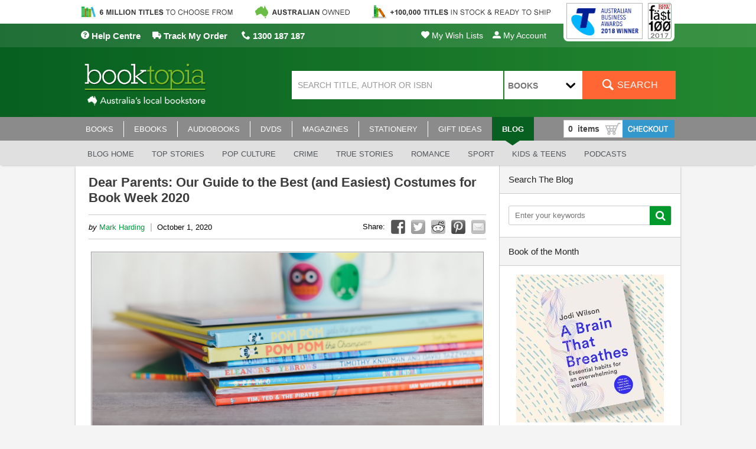

--- FILE ---
content_type: text/html; charset=UTF-8
request_url: https://www.booktopia.com.au/blog/2020/10/01/dear-parents-our-guide-to-the-best-and-easiest-costumes-for-book-week-2020/
body_size: 101520
content:
<!DOCTYPE html>

<!--[if lt IE 7 ]><html class="ie ie6" lang="en-AU"> <![endif]-->

<!--[if IE 7 ]><html class="ie ie7" lang="en-AU"> <![endif]-->

<!--[if IE 8 ]><html class="ie ie8" lang="en-AU"> <![endif]-->

<!--[if (gte IE 9)|!(IE)]><!--><html lang="en-AU"> <!--<![endif]-->

<head>

    <!-- Meta Tags -->

    <meta http-equiv="Content-Type" content="text/html" charset="UTF-8">
    <meta name="viewport" content="width=device-width, initial-scale=1" />
    <meta name="google-site-verification" content="A7FcZg23AFKfyIjUCZh4NF0X5BQSItI21IAGYzcM7k4" />

    <title> &raquo; Dear Parents: Our Guide to the Best (and Easiest) Costumes for Book Week 2020The Booktopian</title>



    <!-- HTML5 SHIV -->

    <!--[if IE]>

        <script src="https://www.booktopia.com.au/blog/wp-content/themes/book-rev-lite/js/html5.js"></script>

    <![endif]-->

    <!-- END HTML5 SHIV -->



    <!-- Pingback and Profile -->

    <link rel="profile" href="//gmpg.org/xfn/11" />

    <link rel="pingback" href="https://www.booktopia.com.au/blog/xmlrpc.php" />


    
		
        <link rel="shortcut icon" href="">

    
<link rel='dns-prefetch' href='//d2xcq4qphg1ge9.cloudfront.net' />
<link rel='dns-prefetch' href='//s.w.org' />
<link rel="alternate" type="application/rss+xml" title="The Booktopian &raquo; Feed" href="https://www.booktopia.com.au/blog/feed/" />
<link rel="alternate" type="application/rss+xml" title="The Booktopian &raquo; Comments Feed" href="https://www.booktopia.com.au/blog/comments/feed/" />
<link rel="alternate" type="application/rss+xml" title="The Booktopian &raquo; Dear Parents: Our Guide to the Best (and Easiest) Costumes for Book Week 2020 Comments Feed" href="https://www.booktopia.com.au/blog/2020/10/01/dear-parents-our-guide-to-the-best-and-easiest-costumes-for-book-week-2020/feed/" />
		<script type="text/javascript">
			window._wpemojiSettings = {"baseUrl":"https:\/\/s.w.org\/images\/core\/emoji\/13.0.1\/72x72\/","ext":".png","svgUrl":"https:\/\/s.w.org\/images\/core\/emoji\/13.0.1\/svg\/","svgExt":".svg","source":{"concatemoji":"https:\/\/www.booktopia.com.au\/blog\/wp-includes\/js\/wp-emoji-release.min.js?ver=5.6.16"}};
			!function(e,a,t){var n,r,o,i=a.createElement("canvas"),p=i.getContext&&i.getContext("2d");function s(e,t){var a=String.fromCharCode;p.clearRect(0,0,i.width,i.height),p.fillText(a.apply(this,e),0,0);e=i.toDataURL();return p.clearRect(0,0,i.width,i.height),p.fillText(a.apply(this,t),0,0),e===i.toDataURL()}function c(e){var t=a.createElement("script");t.src=e,t.defer=t.type="text/javascript",a.getElementsByTagName("head")[0].appendChild(t)}for(o=Array("flag","emoji"),t.supports={everything:!0,everythingExceptFlag:!0},r=0;r<o.length;r++)t.supports[o[r]]=function(e){if(!p||!p.fillText)return!1;switch(p.textBaseline="top",p.font="600 32px Arial",e){case"flag":return s([127987,65039,8205,9895,65039],[127987,65039,8203,9895,65039])?!1:!s([55356,56826,55356,56819],[55356,56826,8203,55356,56819])&&!s([55356,57332,56128,56423,56128,56418,56128,56421,56128,56430,56128,56423,56128,56447],[55356,57332,8203,56128,56423,8203,56128,56418,8203,56128,56421,8203,56128,56430,8203,56128,56423,8203,56128,56447]);case"emoji":return!s([55357,56424,8205,55356,57212],[55357,56424,8203,55356,57212])}return!1}(o[r]),t.supports.everything=t.supports.everything&&t.supports[o[r]],"flag"!==o[r]&&(t.supports.everythingExceptFlag=t.supports.everythingExceptFlag&&t.supports[o[r]]);t.supports.everythingExceptFlag=t.supports.everythingExceptFlag&&!t.supports.flag,t.DOMReady=!1,t.readyCallback=function(){t.DOMReady=!0},t.supports.everything||(n=function(){t.readyCallback()},a.addEventListener?(a.addEventListener("DOMContentLoaded",n,!1),e.addEventListener("load",n,!1)):(e.attachEvent("onload",n),a.attachEvent("onreadystatechange",function(){"complete"===a.readyState&&t.readyCallback()})),(n=t.source||{}).concatemoji?c(n.concatemoji):n.wpemoji&&n.twemoji&&(c(n.twemoji),c(n.wpemoji)))}(window,document,window._wpemojiSettings);
		</script>
		<style type="text/css">
img.wp-smiley,
img.emoji {
	display: inline !important;
	border: none !important;
	box-shadow: none !important;
	height: 1em !important;
	width: 1em !important;
	margin: 0 .07em !important;
	vertical-align: -0.1em !important;
	background: none !important;
	padding: 0 !important;
}
</style>
	<link rel='stylesheet' id='wp-block-library-css'  href='https://www.booktopia.com.au/blog/wp-includes/css/dist/block-library/style.min.css?ver=5.6.16' type='text/css' media='all' />
<style id='wp-block-library-inline-css' type='text/css'>
.has-text-align-justify{text-align:justify;}
</style>
<link rel='stylesheet' id='book-rev-lite-css-framework-css'  href='https://www.booktopia.com.au/blog/wp-content/themes/book-rev-lite/css/framework.css?ver=5.6.16' type='text/css' media='all' />
<link rel='stylesheet' id='book-rev-lite-main-css-css'  href='https://www.booktopia.com.au/blog/wp-content/themes/book-rev-lite/style.css?ver=5.6.16' type='text/css' media='all' />
<link rel='stylesheet' id='book-rev-lite-css-responsive-css'  href='https://www.booktopia.com.au/blog/wp-content/themes/book-rev-lite/css/responsive.css?ver=5.6.16' type='text/css' media='all' />
<link rel='stylesheet' id='book-rev-lite-icons-fontawesome-css'  href='https://www.booktopia.com.au/blog/wp-content/themes/book-rev-lite/css/font-awesome.min.css?ver=5.6.16' type='text/css' media='all' />
<link rel='stylesheet' id='jetpack_css-css'  href='https://www.booktopia.com.au/blog/wp-content/plugins/jetpack/css/jetpack.css?ver=9.8.3' type='text/css' media='all' />
<style type='text/css'>#inner-header .logo { background:url('https://www.booktopia.com.au/blog/wp-content/uploads/2023/04/podcast-onsite-banner.jpg') no-repeat; width: px !important; height: px !important;}</style><script type='text/javascript' src='https://www.booktopia.com.au/blog/wp-includes/js/jquery/jquery.min.js?ver=3.5.1' id='jquery-core-js'></script>
<script type='text/javascript' src='https://www.booktopia.com.au/blog/wp-includes/js/jquery/jquery-migrate.min.js?ver=3.3.2' id='jquery-migrate-js'></script>
<script type='text/javascript' src='https://www.booktopia.com.au/blog/wp-content/themes/book-rev-lite/js/superfish.js?ver=5.6.16' id='book-rev-lite-superfish-js-js'></script>
<script type='text/javascript' src='https://www.booktopia.com.au/blog/wp-content/themes/book-rev-lite/js/jquery.cycle.min.js?ver=5.6.16' id='book-rev-lite-jquery-cycle-js'></script>
<script type='text/javascript' src='https://www.booktopia.com.au/blog/wp-content/themes/book-rev-lite/js/modernizr.js?ver=5.6.16' id='book-rev-lite-modernizr-js'></script>
<script type='text/javascript' src='https://www.booktopia.com.au/blog/wp-content/themes/book-rev-lite/js/master.js?ver=5.6.16' id='book-rev-lite-main-js-js'></script>
<link rel="https://api.w.org/" href="https://www.booktopia.com.au/blog/wp-json/" /><link rel="alternate" type="application/json" href="https://www.booktopia.com.au/blog/wp-json/wp/v2/posts/131111" /><link rel="EditURI" type="application/rsd+xml" title="RSD" href="https://www.booktopia.com.au/blog/xmlrpc.php?rsd" />
<link rel="wlwmanifest" type="application/wlwmanifest+xml" href="https://www.booktopia.com.au/blog/wp-includes/wlwmanifest.xml" /> 
<meta name="generator" content="WordPress 5.6.16" />
<link rel="canonical" href="https://www.booktopia.com.au/blog/2020/10/01/dear-parents-our-guide-to-the-best-and-easiest-costumes-for-book-week-2020/" />
<link rel='shortlink' href='https://www.booktopia.com.au/blog/?p=131111' />
<link rel="alternate" type="application/json+oembed" href="https://www.booktopia.com.au/blog/wp-json/oembed/1.0/embed?url=https%3A%2F%2Fwww.booktopia.com.au%2Fblog%2F2020%2F10%2F01%2Fdear-parents-our-guide-to-the-best-and-easiest-costumes-for-book-week-2020%2F" />
<link rel="alternate" type="text/xml+oembed" href="https://www.booktopia.com.au/blog/wp-json/oembed/1.0/embed?url=https%3A%2F%2Fwww.booktopia.com.au%2Fblog%2F2020%2F10%2F01%2Fdear-parents-our-guide-to-the-best-and-easiest-costumes-for-book-week-2020%2F&#038;format=xml" />
<style type='text/css'>img#wpstats{display:none}</style>
		
<style type="text/css"></style>

<style type="text/css">
.synved-social-resolution-single {
display: inline-block;
}
.synved-social-resolution-normal {
display: inline-block;
}
.synved-social-resolution-hidef {
display: none;
}

@media only screen and (min--moz-device-pixel-ratio: 2),
only screen and (-o-min-device-pixel-ratio: 2/1),
only screen and (-webkit-min-device-pixel-ratio: 2),
only screen and (min-device-pixel-ratio: 2),
only screen and (min-resolution: 2dppx),
only screen and (min-resolution: 192dpi) {
	.synved-social-resolution-normal {
	display: none;
	}
	.synved-social-resolution-hidef {
	display: inline-block;
	}
}
</style>
<link rel="icon" href="[data-uri]" type="image/png"/>
<link rel="shortcut icon" href="[data-uri]" type="image/png"/>

<link rel="stylesheet" href="https://www.booktopia.com.au/blog/wp-content/themes/book-rev-lite/css/booktopia-theme.css?v=10032021">
<link rel="stylesheet" href="https://www.booktopia.com.au/blog/wp-content/themes/book-rev-lite/fonts/style.css?v=10032021" type="text/css" />
<script type="text/javascript" src="https://www.booktopia.com.au/blog/wp-content/themes/book-rev-lite/js/booktopia-theme.js?v=10032021"></script>

<script>
  (function(i,s,o,g,r,a,m){i['GoogleAnalyticsObject']=r;i[r]=i[r]||function(){
  (i[r].q=i[r].q||[]).push(arguments)},i[r].l=1*new Date();a=s.createElement(o),
  m=s.getElementsByTagName(o)[0];a.async=1;a.src=g;m.parentNode.insertBefore(a,m)
  })(window,document,'script','//www.google-analytics.com/analytics.js','ga');

  ga('create', 'UA-413837-2', 'auto');
  ga('send', 'pageview');

</script>
</head>

<body class="post-template-default single single-post postid-131111 single-format-standard">

<header id="main-header">
  <div id="top-usp-container">
      <div class="top-usp">
          <div class="usp-titles">
              <img src="https://www.booktopia.com.au/images/assets/header/usp/g-6-mil-titles-s.png">
          </div>
          <div class="usp-australian-owned">
              <img src="https://www.booktopia.com.au/images/assets/header/usp/g-australian-s.png">
          </div>
          <div class="usp-titles-in-stock">
              <img src="https://www.booktopia.com.au/images/assets/header/usp/g-in-stock-ready-to-ship-s.png">
          </div>
          <div class="usp-awards">
              <img width="129" height="60" style="padding-left: 0px; max-height: 61px;" src="https://www.booktopia.com.au/images/ext/telstra-business-award-2018.jpg">
              <img width="45" height="60" style="padding-left:5px; height: 61px;" src="https://www.booktopia.com.au/images/ext/BRW_top_100.gif">
          </div>
      </div>
  </div>

  <section id="top-bar">
    <div class="container">
      <div id="help">
          <a href="/helpCentre.ep"><span class="icon-help"></span>  Help Centre</a>
      </div>
      <div id="tracker">
          <a href="/track-order.ep"><span class="icon-truck"></span> Track My Order</a>
      </div>
      <a id="phone" href="tel:1300 187 187"><span class="icon-phone"></span>     1300 187 187    </a>
      <div id="links" class="float-right">
        <div id="pnl-account-signed-out" class="if-signed-out">
          <a id="lnk-view-visible-wishlist" href="/view-wishlist.ep"><span class="icon-heart"></span> My Wish Lists</a>
          <a id="lnk-join" href="/manage-account.ep" class="grey-11"><span class="icon-user3"></span> My Account</a>
        </div>

      </div>
    </div>
  </section><!-- end #top-bar -->



    <section id="inner-header" class="clearfix">

        <div class="container">
	           <a class="mobile-menu hidden" href="javascript:;"><i class="icon-list4"></i></a>
             <div id="logo">
                <a href="https://www.booktopia.com.au/?utm_source=booktopia-blog&amp;utm_medium=social&amp;utm_campaign=blog-logo"><picture><source media="(max-width:699px)" srcset="https://www.booktopia.com.au/images/assets/header/booktopia-logo.svg"><img src="https://www.booktopia.com.au/images/assets/logos/booktopia-logo.png" width="215" height="51" alt="The Booktopian - Booktopia Blog"></picture></a><br>
                <a href="https://www.booktopia.com.au/?utm_source=booktopia-blog&amp;utm_medium=social&amp;utm_campaign=blog-logo"><img id="flag" src="https://www.booktopia.com.au/images/assets/logos/tagline.png" width="220" height="21"></a>
            </div>


            <section id="ad-banner">
              <div class="social-media-follow" style="display: none;">
                  <!-- Plugin: Social Media Feather -->
                  <span>Join the conversation! </span>

                  <a class="synved-social-button synved-social-button-follow synved-social-size-24 synved-social-resolution-single synved-social-provider-facebook nolightbox" data-provider="facebook" target="_blank" rel="nofollow" title="Follow us on Facebook" href="https://www.facebook.com/pages/Booktopia/91043653859" style="font-size: 0px; width:24px;height:24px;margin:0;margin-bottom:5px;margin-right:5px;"><img alt="Facebook" title="Follow us on Facebook" class="synved-share-image synved-social-image synved-social-image-follow" width="24" height="24" style="display: inline; width:24px;height:24px; margin: 0; padding: 0; border: none; box-shadow: none;" src="https://www.booktopia.com.au/blog/wp-content/plugins/social-media-feather/synved-social/image/social/regular/48x48/facebook.png" /></a><a class="synved-social-button synved-social-button-follow synved-social-size-24 synved-social-resolution-single synved-social-provider-twitter nolightbox" data-provider="twitter" target="_blank" rel="nofollow" title="Follow us on Twitter" href="https://twitter.com/booktopia" style="font-size: 0px; width:24px;height:24px;margin:0;margin-bottom:5px;margin-right:5px;"><img alt="twitter" title="Follow us on Twitter" class="synved-share-image synved-social-image synved-social-image-follow" width="24" height="24" style="display: inline; width:24px;height:24px; margin: 0; padding: 0; border: none; box-shadow: none;" src="https://www.booktopia.com.au/blog/wp-content/plugins/social-media-feather/synved-social/image/social/regular/48x48/twitter.png" /></a><a class="synved-social-button synved-social-button-follow synved-social-size-24 synved-social-resolution-single synved-social-provider-youtube nolightbox" data-provider="youtube" target="_blank" rel="nofollow" title="Find us on YouTube" href="https://www.youtube.com/MyYouTubeName" style="font-size: 0px; width:24px;height:24px;margin:0;margin-bottom:5px;"><img alt="youtube" title="Find us on YouTube" class="synved-share-image synved-social-image synved-social-image-follow" width="24" height="24" style="display: inline; width:24px;height:24px; margin: 0; padding: 0; border: none; box-shadow: none;" src="https://www.booktopia.com.au/blog/wp-content/plugins/social-media-feather/synved-social/image/social/regular/48x48/youtube.png" /></a>              </div>

              <div id="search">
                <form onsubmit="return isSearchPopulated()" name="searchForm" method="get" action="https://www.booktopia.com.au/search.ep" id="searchform">
                  <div class="search-box search">
                    <input type="search" onfocus="if (this.value=='SEARCH TITLE, AUTHOR OR ISBN') this.value=''; this.style.color = '#000000';" onblur="if (this.value=='') {this.value='SEARCH TITLE, AUTHOR OR ISBN'; this.style.color = '#999999'; }" value="SEARCH TITLE, AUTHOR OR ISBN" name="keywords" class="search-text expanded" maxlength="255" id="header-search-box" autocomplete="off" style="color: rgb(153, 153, 153);">
                    <span class="skinned-select">
                      <div class="select-text">BOOKS</div>
                      <select name="productType" onchange="updateSkinnedSelectVal(this);">
                        <option selected="selected" value="917504">BOOKS</option>
                        <option value="917505">EBOOKS</option>
                        <option value="917510">AUDIOBOOKS</option>
                        <option value="917506">DVDS</option>
                        <option value="917507">AUDIO CDS</option>
                        <option value="917508">MAGAZINES</option>
                        <option value="917503">STATIONERY</option>
                      </select>
                    </span>
                    <span class="icon-arrow-down8"></span>
                    <button id="search-button" type="submit" class="submit float-right"><span class="icon-search2"></span> <span class="search-button-text">SEARCH</span></button>
                  </div>
                </form>
              </div>
            </section><!-- end #ad-banner -->

        </div><!-- end .container -->

    </section><!-- end #inner-header -->



    <section id="main-menu" class="clearfix">

        <div class="container">

<div class="nav clearfix">
            <nav>
                <ul>
                  <li><a href="https://www.booktopia.com.au/?books&amp;utm_source=booktopia-blog&amp;utm_medium=social&amp;utm_campaign=blog-header"><span class="navLink">BOOKS</span></a></li>
                  <li><a href="https://www.booktopia.com.au/?ebooks&amp;utm_source=booktopia-blog&amp;utm_medium=social&amp;utm_campaign=blog-header"><span class="navLink">EBOOKS</span></a></li>
                  <li><a href="https://www.booktopia.com.au/?audiobooks&amp;utm_source=booktopia-blog&amp;utm_medium=social&amp;utm_campaign=blog-header"><span class="navLink">AUDIOBOOKS</span></a></li>
                  <li><a href="https://www.booktopia.com.au/?dvds&amp;utm_source=booktopia-blog&amp;utm_medium=social&amp;utm_campaign=blog-header"><span class="navLink">DVDS</span></a></li>
                  <li><a href="https://www.booktopia.com.au/?magazines&amp;utm_source=booktopia-blog&amp;utm_medium=social&amp;utm_campaign=blog-header"><span class="navLink">MAGAZINES</span></a></li>
                  <li><a href="https://www.booktopia.com.au/?stationery&amp;utm_source=booktopia-blog&amp;utm_medium=social&amp;utm_campaign=blog-header"><span class="navLink">STATIONERY</span></a></li>
                  <li class="next-selected"><a href="https://www.booktopia.com.au/books-online/gift-guides/c53-p1.html?utm_source=booktopia-blog&amp;utm_medium=social&amp;utm_campaign=blog-header"><span class="navLink">GIFT IDEAS</span></a></li>
                  <li class="selected"><a href="https://blog.booktopia.com.au"><span class="navLink">BLOG</span></a><span class="selected-arrow"></span ></li>
                </ul>
            </nav><!-- end #main-menu -->
<div id="booktopia.shoppingCartWidgetWrapper" class="shoppingCartWidget" data-client-id="booktopia-blog"></div>
</div>

        </div><!-- end .container -->
    </section><!-- end #main-menu -->

<section id="category-menu" class="clearfix">
  <div class="container">
    <h2 class="mobile-category-menu-header hidden">Popular Categories</h2>
    <ul>
      <li><a href="https://www.booktopia.com.au/blog">Blog Home</a></li>
      <li><a href="https://www.booktopia.com.au/blog/category/top-stories/">Top stories</a></li>
      <li><a href="https://www.booktopia.com.au/blog/category/pop-culture/">Pop culture</a></li>
      <li><a href="https://www.booktopia.com.au/blog/category/crime/">Crime</a></li>
      <li><a href="https://www.booktopia.com.au/blog/category/true-stories/">True stories</a></li>
      <li><a href="https://www.booktopia.com.au/blog/category/romance/">Romance</a></li>
      <li><a href="https://www.booktopia.com.au/blog/category/sport/">Sport</a></li>
      <li><a href="https://www.booktopia.com.au/blog/category/kids-teens/">Kids &amp; Teens</a></li>
      <li><a href="https://www.booktopia.com.au/blog/podcasts/">Podcasts</a></li>
    </ul>
      </div>
</section><!-- end #category-menu -->

</header><!-- end #main-header -->


<ul class="social-media-tab social-media-side-tab">
    <li><a class="youtube-icon" href="//www.youtube.com/user/booktopiabooks" target="_blank"></a></li>
    <li class="inline"><a class="facebook-icon" href="//www.facebook.com/pages/Booktopia/91043653859" target="_blank"></a></li>
    <li class="inline"><a class="twitter-icon" href="//twitter.com/booktopia" target="_blank"></a></li>
    <li class="inline"><a class="google-plus-icon" href="//plus.google.com/+booktopia/posts" target="_blank"></a></li>
    <li class="inline"><a class="instagram-icon" href="//instagram.com/booktopiabooks" target="_blank"></a></li>
</ul>



<section id="main-content" class="clearfix">

    <section id="main-content-inner" class="container">

    
    <div class="article-container post clearfix">

        
        <header class="clearfix">

            <div class="article-details">

                <h1 class="title">Dear Parents: Our Guide to the Best (and Easiest) Costumes for Book Week 2020</h1>

                <div class="meta">

                    <span class="meta-info-top">
                        <i>by</i> <a href="https://www.booktopia.com.au/blog/author/markh/" title="Posts by Mark Harding" rel="author">Mark Harding</a> <span class="date-separator">|</span>October 1, 2020                    </span>

                    <span class="share-article share-article-top">
                        <span>Share:</span> <div class="synved-social-container synved-social-container-share" style="text-align: center"><a class="synved-social-button synved-social-button-share synved-social-size-24 synved-social-resolution-single synved-social-provider-facebook nolightbox" data-provider="facebook" target="_blank" rel="nofollow" title="Share on Facebook" href="https://www.facebook.com/sharer.php?u=https%3A%2F%2Fwww.booktopia.com.au%2Fblog%2F2020%2F10%2F01%2Fdear-parents-our-guide-to-the-best-and-easiest-costumes-for-book-week-2020%2F&#038;t=Dear%20Parents%3A%20Our%20Guide%20to%20the%20Best%20%28and%20Easiest%29%20Costumes%20for%20Book%20Week%202020&#038;s=100&#038;p&#091;url&#093;=https%3A%2F%2Fwww.booktopia.com.au%2Fblog%2F2020%2F10%2F01%2Fdear-parents-our-guide-to-the-best-and-easiest-costumes-for-book-week-2020%2F&#038;p&#091;images&#093;&#091;0&#093;=https%3A%2F%2Fwww.booktopia.com.au%2Fblog%2Fwp-content%2Fuploads%2F2020%2F10%2FBookWeek2020-Social.png&#038;p&#091;title&#093;=Dear%20Parents%3A%20Our%20Guide%20to%20the%20Best%20%28and%20Easiest%29%20Costumes%20for%20Book%20Week%202020" style="font-size: 0px; width:24px;height:24px;margin:0;margin-bottom:5px;margin-right:5px;"><img alt="Facebook" title="Share on Facebook" class="synved-share-image synved-social-image synved-social-image-share" width="24" height="24" style="display: inline; width:24px;height:24px; margin: 0; padding: 0; border: none; box-shadow: none;" src="https://www.booktopia.com.au/blog/wp-content/plugins/social-media-feather/synved-social/image/social/regular/48x48/facebook.png" /></a><a class="synved-social-button synved-social-button-share synved-social-size-24 synved-social-resolution-single synved-social-provider-twitter nolightbox" data-provider="twitter" target="_blank" rel="nofollow" title="Share on Twitter" href="https://twitter.com/share?url=https%3A%2F%2Fwww.booktopia.com.au%2Fblog%2F2020%2F10%2F01%2Fdear-parents-our-guide-to-the-best-and-easiest-costumes-for-book-week-2020%2F&#038;text=Dear%20Parents%3A%20Our%20Guide%20to%20the%20Best%20%28and%20Easiest%29%20Costumes%20for%20Book%20Week%202020" style="font-size: 0px; width:24px;height:24px;margin:0;margin-bottom:5px;margin-right:5px;"><img alt="twitter" title="Share on Twitter" class="synved-share-image synved-social-image synved-social-image-share" width="24" height="24" style="display: inline; width:24px;height:24px; margin: 0; padding: 0; border: none; box-shadow: none;" src="https://www.booktopia.com.au/blog/wp-content/plugins/social-media-feather/synved-social/image/social/regular/48x48/twitter.png" /></a><a class="synved-social-button synved-social-button-share synved-social-size-24 synved-social-resolution-single synved-social-provider-reddit nolightbox" data-provider="reddit" target="_blank" rel="nofollow" title="Share on Reddit" href="https://www.reddit.com/submit?url=https%3A%2F%2Fwww.booktopia.com.au%2Fblog%2F2020%2F10%2F01%2Fdear-parents-our-guide-to-the-best-and-easiest-costumes-for-book-week-2020%2F&#038;title=Dear%20Parents%3A%20Our%20Guide%20to%20the%20Best%20%28and%20Easiest%29%20Costumes%20for%20Book%20Week%202020" style="font-size: 0px; width:24px;height:24px;margin:0;margin-bottom:5px;margin-right:5px;"><img alt="reddit" title="Share on Reddit" class="synved-share-image synved-social-image synved-social-image-share" width="24" height="24" style="display: inline; width:24px;height:24px; margin: 0; padding: 0; border: none; box-shadow: none;" src="https://www.booktopia.com.au/blog/wp-content/plugins/social-media-feather/synved-social/image/social/regular/48x48/reddit.png" /></a><a class="synved-social-button synved-social-button-share synved-social-size-24 synved-social-resolution-single synved-social-provider-pinterest nolightbox" data-provider="pinterest" target="_blank" rel="nofollow" title="Pin it with Pinterest" href="https://pinterest.com/pin/create/button/?url=https%3A%2F%2Fwww.booktopia.com.au%2Fblog%2F2020%2F10%2F01%2Fdear-parents-our-guide-to-the-best-and-easiest-costumes-for-book-week-2020%2F&#038;media=https%3A%2F%2Fwww.booktopia.com.au%2Fblog%2Fwp-content%2Fuploads%2F2020%2F10%2FBookWeek2020-Social.png&#038;description=Dear%20Parents%3A%20Our%20Guide%20to%20the%20Best%20%28and%20Easiest%29%20Costumes%20for%20Book%20Week%202020" style="font-size: 0px; width:24px;height:24px;margin:0;margin-bottom:5px;margin-right:5px;"><img alt="pinterest" title="Pin it with Pinterest" class="synved-share-image synved-social-image synved-social-image-share" width="24" height="24" style="display: inline; width:24px;height:24px; margin: 0; padding: 0; border: none; box-shadow: none;" src="https://www.booktopia.com.au/blog/wp-content/plugins/social-media-feather/synved-social/image/social/regular/48x48/pinterest.png" /></a><a class="synved-social-button synved-social-button-share synved-social-size-24 synved-social-resolution-single synved-social-provider-mail nolightbox" data-provider="mail" rel="nofollow" title="Share by email" href="mailto:?subject=Dear%20Parents%3A%20Our%20Guide%20to%20the%20Best%20%28and%20Easiest%29%20Costumes%20for%20Book%20Week%202020&#038;body=Hey%20check%20this%20out:%20https%3A%2F%2Fwww.booktopia.com.au%2Fblog%2F2020%2F10%2F01%2Fdear-parents-our-guide-to-the-best-and-easiest-costumes-for-book-week-2020%2F" style="font-size: 0px; width:24px;height:24px;margin:0;margin-bottom:5px;"><img alt="mail" title="Share by email" class="synved-share-image synved-social-image synved-social-image-share" width="24" height="24" style="display: inline; width:24px;height:24px; margin: 0; padding: 0; border: none; box-shadow: none;" src="https://www.booktopia.com.au/blog/wp-content/plugins/social-media-feather/synved-social/image/social/regular/48x48/mail.png" /></a></div>                    </span>

                </div><!-- end .meta -->

            </div><!-- end .article-details -->  

        </header>

           

        <article class="clearfix post-131111 post type-post status-publish format-standard has-post-thumbnail hentry category-kids-teens tag-book-week tag-book-week-costume-ideas tag-cbca tag-childrens-book-council-of-australia tag-childrens-books tag-kids-books tag-middle-grade tag-picture">

            
<div class="wp-block-image"><figure class="aligncenter size-large"><img loading="lazy" width="665" height="300" src="https://www.booktopia.com.au/blog/wp-content/uploads/2020/10/BookWeek2020-Blog.png" alt="Book Week 2020 - Header Banner" class="wp-image-131534" srcset="https://www.booktopia.com.au/blog/wp-content/uploads/2020/10/BookWeek2020-Blog.png 665w, https://www.booktopia.com.au/blog/wp-content/uploads/2020/10/BookWeek2020-Blog-300x135.png 300w" sizes="(max-width: 665px) 100vw, 665px" /></figure></div>



<p><a href="https://www.cbca.org.au/cbca-book-week"><strong>CBCA Book Week 2020</strong></a> is fast approaching, taking place this year between the 17th and the 23rd of October, which means book parades and costume time! Parents, we know all too well the pain of trying to make a costume at the last minute, so we’ve teamed up with the costume experts from <a href="https://www.thepartypeople.com.au/"><strong>The Party People</strong></a> to bring you this simple guide to the best costumes for Book Week 2020.&nbsp;</p>



<hr class="wp-block-separator"/>



<div class="wp-block-image"><figure class="aligncenter size-large is-resized"><img loading="lazy" src="https://www.booktopia.com.au/blog/wp-content/uploads/2020/09/where-is-the-green-sheep-.jpg" alt="" class="wp-image-131112" width="300" height="310" srcset="https://www.booktopia.com.au/blog/wp-content/uploads/2020/09/where-is-the-green-sheep-.jpg 300w, https://www.booktopia.com.au/blog/wp-content/uploads/2020/09/where-is-the-green-sheep--290x300.jpg 290w" sizes="(max-width: 300px) 100vw, 300px" /></figure></div>



<p><a href="https://www.booktopia.com.au/where-is-the-green-sheep--mem-fox/book/9780143501763.html"><strong>Where is the Green Sheep?&nbsp;</strong></a></p>



<p>Start with green face makeup and hairspray and a green shirt or jumper &#8211; you can stuff the shirt with paper or garbage bags to make it puffy, or glue cotton wool balls over it if you&#8217;re feeling adventurous! Complete the look with green socks and stockings for arms and legs, and a sheep mask that your kids can have fun colouring.&nbsp;<br></p>



<ul><li><strong><a href="https://www.thepartypeople.com.au/costumes-fancy-dress-accessories/costume-accessories/body-parts-cosmetics/makeup-face-body-paint/by/shop-by-colour/green/">Green Face Makeup</a>&nbsp;</strong></li><li><strong><a href="https://www.thepartypeople.com.au/costumes-fancy-dress-accessories/costume-accessories/body-parts-cosmetics/hair-spray/by/shop-by-colour/green/">Green Hairspray</a></strong></li><li><strong><a href="https://www.thepartypeople.com.au/costumes-fancy-dress-accessories/costume-accessories/clothing/stockings-hoisery/by/shop-by-colour/green/">Socks/Stockings</a></strong></li><li><strong><a href="https://www.thepartypeople.com.au/catalogsearch/result/?q=sheep&amp;trigger=ac=sheep#1">Sheep Mask</a></strong></li></ul>



<hr class="wp-block-separator is-style-dots"/>



<div class="wp-block-image"><figure class="aligncenter size-large"><img loading="lazy" width="300" height="317" src="https://www.booktopia.com.au/blog/wp-content/uploads/2020/09/thelma-the-unicorn-with-unicorn-horn.jpg" alt="" class="wp-image-131113" srcset="https://www.booktopia.com.au/blog/wp-content/uploads/2020/09/thelma-the-unicorn-with-unicorn-horn.jpg 300w, https://www.booktopia.com.au/blog/wp-content/uploads/2020/09/thelma-the-unicorn-with-unicorn-horn-284x300.jpg 284w" sizes="(max-width: 300px) 100vw, 300px" /></figure></div>



<p><a href="https://www.booktopia.com.au/thelma-the-unicorn-with-unicorn-horn-aaron-blabey/book/9781742764085.html"><strong>Thelma the Unicorn</strong></a></p>



<p>Start with pink face paint and some biodegradable glitter (be sure to use an adhesive that&#8217;s safe your skin type), and then the fun part &#8211; attach a carrot to a headband (or buy a unicorn horn if that&#8217;s easier &#8211; we don&#8217;t judge)! You can use silver streamers or pompoms for the tail and mane, and pink tights or stockings to complete the look.&nbsp;</p>



<ul><li><strong><a href="https://www.thepartypeople.com.au/costumes-fancy-dress-accessories/costume-accessories/body-parts-cosmetics/makeup-face-body-paint/by/shop-by-colour/pink/">Pink Face Paint &amp; Glitter</a>&nbsp;</strong></li><li><strong><a href="https://www.thepartypeople.com.au/costumes-fancy-dress-accessories/theme/animals/horses-unicorns?limit=120">Unicorn Horn/Mask</a></strong></li><li><strong><a href="https://www.thepartypeople.com.au/party-supplies/decorating/decorations/streamers/by/shop-by-colour/silver/">Streamers</a></strong></li></ul>



<hr class="wp-block-separator is-style-dots"/>



<div class="wp-block-image"><figure class="aligncenter size-large"><img loading="lazy" width="300" height="313" src="https://www.booktopia.com.au/blog/wp-content/uploads/2020/09/macca-the-alpaca.jpg" alt="" class="wp-image-131114" srcset="https://www.booktopia.com.au/blog/wp-content/uploads/2020/09/macca-the-alpaca.jpg 300w, https://www.booktopia.com.au/blog/wp-content/uploads/2020/09/macca-the-alpaca-288x300.jpg 288w" sizes="(max-width: 300px) 100vw, 300px" /></figure></div>



<p><a href="https://www.booktopia.com.au/macca-the-alpaca-matt-cosgrove/book/9781743816332.html"><strong>Macca the Alpaca</strong></a></p>



<p>Dress all white with black shoes &amp; socks. Paint your face white, and draw yourself an Alpaca nose using grey or black face paint. For extra effect you can also spray your hair white, and stick cotton balls all over your clothes. Complete the look with strands of white knitting wool for a tail, and shaped black cardboard stuck to a headband for ears.</p>



<ul><li><strong><a href="https://www.thepartypeople.com.au/costumes-fancy-dress-accessories/costume-accessories/clothing/stockings-hoisery/by/shop-by-colour/white/">Socks/Stockings</a></strong></li><li><strong><a href="https://www.thepartypeople.com.au/costumes-fancy-dress-accessories/costume-accessories/body-parts-cosmetics/makeup-face-body-paint/by/shop-by-colour/white/">White Face Makeup&nbsp;</a></strong></li><li><strong><a href="https://www.thepartypeople.com.au/costumes-fancy-dress-accessories/costume-accessories/body-parts-cosmetics/makeup-face-body-paint/by/shop-by-colour/black_silver/">Grey/Black Makeup</a></strong></li><li><strong><a href="https://www.thepartypeople.com.au/costumes-fancy-dress-accessories/costume-accessories/body-parts-cosmetics/hair-spray">White Hairspray</a></strong></li></ul>



<hr class="wp-block-separator is-style-dots"/>



<div class="wp-block-image"><figure class="aligncenter size-large"><img loading="lazy" width="300" height="364" src="https://www.booktopia.com.au/blog/wp-content/uploads/2020/09/claris-the-chicest-mouse-in-paris.jpg" alt="" class="wp-image-131115" srcset="https://www.booktopia.com.au/blog/wp-content/uploads/2020/09/claris-the-chicest-mouse-in-paris.jpg 300w, https://www.booktopia.com.au/blog/wp-content/uploads/2020/09/claris-the-chicest-mouse-in-paris-247x300.jpg 247w" sizes="(max-width: 300px) 100vw, 300px" /></figure></div>



<p><a href="https://www.booktopia.com.au/claris-the-chicest-mouse-in-paris-megan-hess/book/9781760502591.html"><strong>Claris: The Chicest Mouse in Paris</strong></a></p>



<p>Pink clothes plus a tutu, and complete your mouse look with some white face paint, and cardboard ears stuck to a headband (you can also buy these if that’s easier). You can use eyeliner or a face paint pencil to draw on whiskers, and a little pink handbag would be a nice detail!</p>



<ul><li><strong><a href="https://www.thepartypeople.com.au/costumes-fancy-dress-accessories/costume-accessories/clothing/tutus-petticoats/by/shop-by-colour/pink/">Pink Tutu</a></strong></li><li><strong><a href="https://www.thepartypeople.com.au/costumes-fancy-dress-accessories/costume-accessories/body-parts-cosmetics/makeup-face-body-paint/by/shop-by-colour/white/">White Face Makeup&nbsp;</a></strong></li><li><strong><a href="https://www.thepartypeople.com.au/costumes-fancy-dress-accessories/costume-accessories/body-parts-cosmetics/makeup-face-body-paint/by/shop-by-colour/black/">Black Makeup Liner</a></strong></li></ul>



<hr class="wp-block-separator is-style-dots"/>



<div class="wp-block-image"><figure class="aligncenter size-large"><img loading="lazy" width="300" height="412" src="https://www.booktopia.com.au/blog/wp-content/uploads/2020/09/the-cat-in-the-hat.jpg" alt="" class="wp-image-131116" srcset="https://www.booktopia.com.au/blog/wp-content/uploads/2020/09/the-cat-in-the-hat.jpg 300w, https://www.booktopia.com.au/blog/wp-content/uploads/2020/09/the-cat-in-the-hat-218x300.jpg 218w" sizes="(max-width: 300px) 100vw, 300px" /></figure></div>



<p><a href="https://www.booktopia.com.au/the-cat-in-the-hat-dr-seuss/book/9780394800011.html"><strong>Cat In the Hat</strong></a></p>



<p>You could just buy a costume for this super popular character, but why not DIY? Dress in all black with a large white paper oval for the chest. Add a red bowtie, get yourself a tall hat and you’re all set!&nbsp;</p>



<ul><li><strong><a href="https://www.thepartypeople.com.au/top-hat-cat-in-the-hat">Hat</a></strong></li><li><strong><a href="https://www.thepartypeople.com.au/costumes-fancy-dress-accessories/costume-accessories/clothing/ties-bow-ties/by/shop-by-colour/red/">Red Bowtie</a></strong></li><li><strong><a href="https://www.thepartypeople.com.au/dress-up-set-cat">Cat Tail</a></strong></li><li><strong><a href="https://www.thepartypeople.com.au/child-costume-cat-in-the-hat-jumpsuit?cmp=cel&amp;trigger=ac">Costume Options</a></strong></li></ul>



<hr class="wp-block-separator is-style-dots"/>



<p><strong>Thing 1 and 2</strong></p>



<p>Again, you could either buy or DIY! Dress in all red and either spray your hair blue or get a blue wig. Then cut out a white paper circle, write Thing 1 on it and attach to the shirt. Will work even better if you have a friend to go as Thing 2!</p>



<ul><li><strong><a href="https://www.thepartypeople.com.au/costumes-fancy-dress-accessories/costume-accessories/body-parts-cosmetics/wigs/by/shop-by-colour/blue/">Blue Wig</a></strong></li><li><strong><a href="https://www.thepartypeople.com.au/costumes-fancy-dress-accessories/costume-accessories/body-parts-cosmetics/hair-spray/by/shop-by-colour/blue/">Blue Hair Spray</a></strong></li><li><strong><a href="https://www.thepartypeople.com.au/catalogsearch/result/?q=thing&amp;trigger=ac=thing#1">Costume Options</a></strong></li></ul>



<hr class="wp-block-separator is-style-dots"/>



<div class="wp-block-image"><figure class="aligncenter size-large"><img loading="lazy" width="300" height="385" src="https://www.booktopia.com.au/blog/wp-content/uploads/2020/09/the-wiggles-emma-s-ballet-alphabet.jpg" alt="" class="wp-image-131117" srcset="https://www.booktopia.com.au/blog/wp-content/uploads/2020/09/the-wiggles-emma-s-ballet-alphabet.jpg 300w, https://www.booktopia.com.au/blog/wp-content/uploads/2020/09/the-wiggles-emma-s-ballet-alphabet-234x300.jpg 234w" sizes="(max-width: 300px) 100vw, 300px" /></figure></div>



<p><a href="https://www.booktopia.com.au/the-wiggles-emma-s-ballet-alphabet-the-wiggles/book/9781760684952.html"><strong>Emma Wiggle</strong></a></p>



<p>Do we even need to tell you? Yellow and black outfit, with a tutu, and of course it wouldn’t be Emma without the big yellow hair bow!&nbsp;</p>



<ul><li><a href="https://www.thepartypeople.com.au/party-supplies/shop-by-theme/movies-tv/the-wiggles-party-supplies"><strong>Emma Wiggle Costume and Accessories</strong></a></li></ul>



<hr class="wp-block-separator is-style-dots"/>



<div class="wp-block-image"><figure class="aligncenter size-large"><img loading="lazy" width="300" height="387" src="https://www.booktopia.com.au/blog/wp-content/uploads/2020/09/the-bad-guys-episode-1.jpg" alt="" class="wp-image-131118" srcset="https://www.booktopia.com.au/blog/wp-content/uploads/2020/09/the-bad-guys-episode-1.jpg 300w, https://www.booktopia.com.au/blog/wp-content/uploads/2020/09/the-bad-guys-episode-1-233x300.jpg 233w" sizes="(max-width: 300px) 100vw, 300px" /></figure></div>



<p><a href="https://www.booktopia.com.au/the-bad-guys-episode-1-aaron-blabey/book/9781760150426.html"><strong>The Bad Guys</strong></a></p>



<p>A black suit and white shirt is the core of this costume. You can then either buy an animal mask that matches your favourite Bad Guy, or make your own using a paper plate!&nbsp;</p>



<ul><li><strong><a href="https://www.thepartypeople.com.au/costumes-fancy-dress-accessories/theme/halloween/werewolves">Wolf Mask</a></strong></li><li><strong><a href="https://www.thepartypeople.com.au/catalogsearch/result/?q=shark&amp;trigger=ac=shark#1">Shark Costumes</a></strong></li></ul>



<hr class="wp-block-separator is-style-dots"/>



<div class="wp-block-image"><figure class="aligncenter size-large"><img loading="lazy" width="300" height="460" src="https://www.booktopia.com.au/blog/wp-content/uploads/2020/09/matilda.jpg" alt="" class="wp-image-131119" srcset="https://www.booktopia.com.au/blog/wp-content/uploads/2020/09/matilda.jpg 300w, https://www.booktopia.com.au/blog/wp-content/uploads/2020/09/matilda-196x300.jpg 196w" sizes="(max-width: 300px) 100vw, 300px" /></figure></div>



<p><a href="https://www.booktopia.com.au/matilda-roald-dahl/book/9780141365466.html"><strong>Matilda</strong></a></p>



<p>Matilda simply wears a blue dress, and you can complete the look with a red or orange hair bow.&nbsp;</p>



<hr class="wp-block-separator is-style-dots"/>



<div class="wp-block-image"><figure class="aligncenter size-large"><img loading="lazy" width="300" height="462" src="https://www.booktopia.com.au/blog/wp-content/uploads/2020/09/charlie-and-the-chocolate-factory.jpg" alt="" class="wp-image-131120" srcset="https://www.booktopia.com.au/blog/wp-content/uploads/2020/09/charlie-and-the-chocolate-factory.jpg 300w, https://www.booktopia.com.au/blog/wp-content/uploads/2020/09/charlie-and-the-chocolate-factory-195x300.jpg 195w" sizes="(max-width: 300px) 100vw, 300px" /></figure></div>



<p><a href="https://www.booktopia.com.au/charlie-and-the-chocolate-factory-roald-dahl/book/9780141365374.html"><strong>Willy Wonka</strong></a></p>



<p>A yellow shirt, dark coat and green trousers are the base. Accessorise with a bow tie and a cane, and you can even add a chocolate bar with a little gold foil sticking out for a golden ticket effect!&nbsp;</p>



<ul><li><a href="https://www.thepartypeople.com.au/costumes-fancy-dress-accessories/theme/tv-movie-characters/charlie-the-chocolate-factory"><strong>Charlie and the Chocolate Factory Costumes</strong></a></li></ul>



<hr class="wp-block-separator is-style-dots"/>



<div class="wp-block-image"><figure class="aligncenter size-large"><img loading="lazy" width="300" height="460" src="https://www.booktopia.com.au/blog/wp-content/uploads/2020/09/the-bfg.jpg" alt="" class="wp-image-131121" srcset="https://www.booktopia.com.au/blog/wp-content/uploads/2020/09/the-bfg.jpg 300w, https://www.booktopia.com.au/blog/wp-content/uploads/2020/09/the-bfg-196x300.jpg 196w" sizes="(max-width: 300px) 100vw, 300px" /></figure></div>



<p><strong><a href="https://www.booktopia.com.au/the-bfg-roald-dahl/book/9780141365428.html">The</a></strong><a href="https://www.booktopia.com.au/the-bfg-roald-dahl/book/9780141365428.html"><strong> </strong></a><strong><a href="https://www.booktopia.com.au/the-bfg-roald-dahl/book/9780141365428.html">BFG</a></strong></p>



<p>A loose white shirt, a brown vest and some trousers that show the ankles (he’s a giant, remember). Complete the look with old shoes with no socks.</p>



<hr class="wp-block-separator is-style-dots"/>



<div class="wp-block-image"><figure class="aligncenter size-large"><img loading="lazy" width="300" height="460" src="https://www.booktopia.com.au/blog/wp-content/uploads/2020/09/the-13-storey-treehouse.jpg" alt="" class="wp-image-131122" srcset="https://www.booktopia.com.au/blog/wp-content/uploads/2020/09/the-13-storey-treehouse.jpg 300w, https://www.booktopia.com.au/blog/wp-content/uploads/2020/09/the-13-storey-treehouse-196x300.jpg 196w" sizes="(max-width: 300px) 100vw, 300px" /></figure></div>



<p><strong><a href="https://www.booktopia.com.au/the-13-storey-treehouse-andy-griffiths/book/9780330404365.html">The 13-Storey Tree House</a></strong></p>



<p>Andy and Terry costumes are easy! All you need is a black and blue shirt as well as some black pants. If you wanted to make it more obvious who the characters are you could get iron on letters to add names or initials.</p>



<hr class="wp-block-separator is-style-dots"/>



<div class="wp-block-image"><figure class="aligncenter size-large"><img loading="lazy" width="300" height="375" src="https://www.booktopia.com.au/blog/wp-content/uploads/2020/09/where-s-wally-.jpg" alt="" class="wp-image-131123" srcset="https://www.booktopia.com.au/blog/wp-content/uploads/2020/09/where-s-wally-.jpg 300w, https://www.booktopia.com.au/blog/wp-content/uploads/2020/09/where-s-wally--240x300.jpg 240w" sizes="(max-width: 300px) 100vw, 300px" /></figure></div>



<p><a href="https://www.booktopia.com.au/where-s-wally--martin-handford/book/9781406305890.html"><strong>Where’s Wally?</strong></a></p>



<p>Wally can be done using light coloured pants or blue jeans, a striped red shirt, a cane and some thick frame glasses, preferably black. And then complete the look by just blending into the scenery.</p>



<ul><li><a href="https://www.thepartypeople.com.au/catalogsearch/result/?q=wheres+wally#1"><strong>Where’s Wally Costumes and Accessories</strong></a></li></ul>



<hr class="wp-block-separator is-style-dots"/>



<div class="wp-block-image"><figure class="aligncenter size-large"><img loading="lazy" width="300" height="449" src="https://www.booktopia.com.au/blog/wp-content/uploads/2020/09/harry-potter-and-the-philosopher-s-stone.jpg" alt="" class="wp-image-131124" srcset="https://www.booktopia.com.au/blog/wp-content/uploads/2020/09/harry-potter-and-the-philosopher-s-stone.jpg 300w, https://www.booktopia.com.au/blog/wp-content/uploads/2020/09/harry-potter-and-the-philosopher-s-stone-200x300.jpg 200w" sizes="(max-width: 300px) 100vw, 300px" /></figure></div>



<p><a href="https://www.booktopia.com.au/the-harry-potter-children-s-editions-by-j-k-rowling/series3318.html"><strong>Harry Potter</strong></a></p>



<p>Harry Potter is by far the most popular costume for Book Week. You can make it yourself with a black cape over a white shirt, old school tie, wand and some glasses. You can even print out the Gryffindor crest online to add to the cape!</p>



<ul><li><a href="https://www.thepartypeople.com.au/costumes-fancy-dress-accessories/theme/tv-movie-characters/harry-potter"><strong>Hogwarts Costumes and Accessories</strong></a></li></ul>



<hr class="wp-block-separator is-style-dots"/>



<div class="wp-block-image"><figure class="aligncenter size-large"><img loading="lazy" width="300" height="465" src="https://www.booktopia.com.au/blog/wp-content/uploads/2020/09/hollowpox-the-hunt-for-morrigan-crow.jpg" alt="" class="wp-image-131125" srcset="https://www.booktopia.com.au/blog/wp-content/uploads/2020/09/hollowpox-the-hunt-for-morrigan-crow.jpg 300w, https://www.booktopia.com.au/blog/wp-content/uploads/2020/09/hollowpox-the-hunt-for-morrigan-crow-194x300.jpg 194w" sizes="(max-width: 300px) 100vw, 300px" /></figure></div>



<p><a href="https://www.booktopia.com.au/hollowpox-the-hunt-for-morrigan-crow-jessica-townsend/book/9780734418241.html"><strong>Morrigan Crow</strong></a></p>



<p>All you need is a back dress to get the core look. You can accessorise with a black or red umbrella, and a red headband or bow.</p>



<hr class="wp-block-separator is-style-dots"/>



<div class="wp-block-image"><figure class="aligncenter size-large"><img loading="lazy" width="300" height="465" src="https://www.booktopia.com.au/blog/wp-content/uploads/2020/09/the-traitor.jpg" alt="" class="wp-image-131126" srcset="https://www.booktopia.com.au/blog/wp-content/uploads/2020/09/the-traitor.jpg 300w, https://www.booktopia.com.au/blog/wp-content/uploads/2020/09/the-traitor-194x300.jpg 194w" sizes="(max-width: 300px) 100vw, 300px" /></figure></div>



<p><a href="https://www.booktopia.com.au/the-traitor-anh-do/book/9781760877866.html"><strong>Wolf Girl</strong></a></p>



<p>Another really simple one, which you can easily put together using what you have at home. A black t-shirt, black jeans, a hoodie and a backpack. Done!</p>



<hr class="wp-block-separator is-style-dots"/>



<div class="wp-block-image"><figure class="aligncenter size-large"><img loading="lazy" width="300" height="448" src="https://www.booktopia.com.au/blog/wp-content/uploads/2020/09/diary-of-a-wimpy-kid.jpg" alt="" class="wp-image-131127" srcset="https://www.booktopia.com.au/blog/wp-content/uploads/2020/09/diary-of-a-wimpy-kid.jpg 300w, https://www.booktopia.com.au/blog/wp-content/uploads/2020/09/diary-of-a-wimpy-kid-201x300.jpg 201w" sizes="(max-width: 300px) 100vw, 300px" /></figure></div>



<p><a href="https://www.booktopia.com.au/diary-of-a-wimpy-kid-jeff-kinney/book/9780143303831.html"><strong>Diary Of A Wimpy Kid</strong></a></p>



<p>A plain white shirt, black shorts, white socks (the longer the better) black shoes and a black backpack. You could also make a mask by printing a copy of the character&#8217;s face from the internet, pasting it onto cardboard, and add a paddle pop stick to make it easy to hold.&nbsp;</p>



<hr class="wp-block-separator is-style-dots"/>



<div class="wp-block-image"><figure class="aligncenter size-large"><img loading="lazy" width="300" height="465" src="https://www.booktopia.com.au/blog/wp-content/uploads/2020/09/funny-kid-next-level-a-funny-kid-novella-.jpg" alt="" class="wp-image-131128" srcset="https://www.booktopia.com.au/blog/wp-content/uploads/2020/09/funny-kid-next-level-a-funny-kid-novella-.jpg 300w, https://www.booktopia.com.au/blog/wp-content/uploads/2020/09/funny-kid-next-level-a-funny-kid-novella--194x300.jpg 194w" sizes="(max-width: 300px) 100vw, 300px" /></figure></div>



<p><a href="https://www.booktopia.com.au/funny-kid-next-level-a-funny-kid-novella--matt-stanton/book/9780733340895.html"><strong>Funny Kid</strong></a></p>



<p>All you need is a red and white striped shirt and light blue coloured pants (or blue jeans). This is also the base for the Wally costume, so you could even do both with the right accessories!</p>



<ul><li><a href="https://www.thepartypeople.com.au/catalogsearch/result/?q=wheres+wally#1"><strong>Where’s Wally Costumes and Accessories</strong></a></li></ul>



<hr class="wp-block-separator is-style-dots"/>



<p>There you have it! We hope you&#8217;ve found some Book Week 2020 costume inspiration, or at least some last minute tips and tricks to help!</p>

            <!-- Book Feature Pod -->
            
            
                        <div class="article-tags">
                <i class="fa fa-tags"></i> <a href="https://www.booktopia.com.au/blog/tag/book-week/" rel="tag">Book Week</a><a href="https://www.booktopia.com.au/blog/tag/book-week-costume-ideas/" rel="tag">Book Week costume ideas</a><a href="https://www.booktopia.com.au/blog/tag/cbca/" rel="tag">CBCA</a><a href="https://www.booktopia.com.au/blog/tag/childrens-book-council-of-australia/" rel="tag">Children's Book Council of Australia</a><a href="https://www.booktopia.com.au/blog/tag/childrens-books/" rel="tag">Children's Books</a><a href="https://www.booktopia.com.au/blog/tag/kids-books/" rel="tag">kids books</a><a href="https://www.booktopia.com.au/blog/tag/middle-grade/" rel="tag">Middle Grade</a><a href="https://www.booktopia.com.au/blog/tag/picture/" rel="tag">Picture</a><br /> 
            </div>
            
            <div class="article-share-buttons">
                <!-- Comments link -->
                <span class="comments-link"><a href="#comments-section">No comments</a></span>

                <!-- SHARE links -->
                <span>Share:</span> <div class="synved-social-container synved-social-container-share" style="text-align: center"><a class="synved-social-button synved-social-button-share synved-social-size-24 synved-social-resolution-single synved-social-provider-facebook nolightbox" data-provider="facebook" target="_blank" rel="nofollow" title="Share on Facebook" href="https://www.facebook.com/sharer.php?u=https%3A%2F%2Fwww.booktopia.com.au%2Fblog%2F2020%2F10%2F01%2Fdear-parents-our-guide-to-the-best-and-easiest-costumes-for-book-week-2020%2F&#038;t=Dear%20Parents%3A%20Our%20Guide%20to%20the%20Best%20%28and%20Easiest%29%20Costumes%20for%20Book%20Week%202020&#038;s=100&#038;p&#091;url&#093;=https%3A%2F%2Fwww.booktopia.com.au%2Fblog%2F2020%2F10%2F01%2Fdear-parents-our-guide-to-the-best-and-easiest-costumes-for-book-week-2020%2F&#038;p&#091;images&#093;&#091;0&#093;=https%3A%2F%2Fwww.booktopia.com.au%2Fblog%2Fwp-content%2Fuploads%2F2020%2F10%2FBookWeek2020-Social.png&#038;p&#091;title&#093;=Dear%20Parents%3A%20Our%20Guide%20to%20the%20Best%20%28and%20Easiest%29%20Costumes%20for%20Book%20Week%202020" style="font-size: 0px; width:24px;height:24px;margin:0;margin-bottom:5px;margin-right:5px;"><img alt="Facebook" title="Share on Facebook" class="synved-share-image synved-social-image synved-social-image-share" width="24" height="24" style="display: inline; width:24px;height:24px; margin: 0; padding: 0; border: none; box-shadow: none;" src="https://www.booktopia.com.au/blog/wp-content/plugins/social-media-feather/synved-social/image/social/regular/48x48/facebook.png" /></a><a class="synved-social-button synved-social-button-share synved-social-size-24 synved-social-resolution-single synved-social-provider-twitter nolightbox" data-provider="twitter" target="_blank" rel="nofollow" title="Share on Twitter" href="https://twitter.com/share?url=https%3A%2F%2Fwww.booktopia.com.au%2Fblog%2F2020%2F10%2F01%2Fdear-parents-our-guide-to-the-best-and-easiest-costumes-for-book-week-2020%2F&#038;text=Dear%20Parents%3A%20Our%20Guide%20to%20the%20Best%20%28and%20Easiest%29%20Costumes%20for%20Book%20Week%202020" style="font-size: 0px; width:24px;height:24px;margin:0;margin-bottom:5px;margin-right:5px;"><img alt="twitter" title="Share on Twitter" class="synved-share-image synved-social-image synved-social-image-share" width="24" height="24" style="display: inline; width:24px;height:24px; margin: 0; padding: 0; border: none; box-shadow: none;" src="https://www.booktopia.com.au/blog/wp-content/plugins/social-media-feather/synved-social/image/social/regular/48x48/twitter.png" /></a><a class="synved-social-button synved-social-button-share synved-social-size-24 synved-social-resolution-single synved-social-provider-reddit nolightbox" data-provider="reddit" target="_blank" rel="nofollow" title="Share on Reddit" href="https://www.reddit.com/submit?url=https%3A%2F%2Fwww.booktopia.com.au%2Fblog%2F2020%2F10%2F01%2Fdear-parents-our-guide-to-the-best-and-easiest-costumes-for-book-week-2020%2F&#038;title=Dear%20Parents%3A%20Our%20Guide%20to%20the%20Best%20%28and%20Easiest%29%20Costumes%20for%20Book%20Week%202020" style="font-size: 0px; width:24px;height:24px;margin:0;margin-bottom:5px;margin-right:5px;"><img alt="reddit" title="Share on Reddit" class="synved-share-image synved-social-image synved-social-image-share" width="24" height="24" style="display: inline; width:24px;height:24px; margin: 0; padding: 0; border: none; box-shadow: none;" src="https://www.booktopia.com.au/blog/wp-content/plugins/social-media-feather/synved-social/image/social/regular/48x48/reddit.png" /></a><a class="synved-social-button synved-social-button-share synved-social-size-24 synved-social-resolution-single synved-social-provider-pinterest nolightbox" data-provider="pinterest" target="_blank" rel="nofollow" title="Pin it with Pinterest" href="https://pinterest.com/pin/create/button/?url=https%3A%2F%2Fwww.booktopia.com.au%2Fblog%2F2020%2F10%2F01%2Fdear-parents-our-guide-to-the-best-and-easiest-costumes-for-book-week-2020%2F&#038;media=https%3A%2F%2Fwww.booktopia.com.au%2Fblog%2Fwp-content%2Fuploads%2F2020%2F10%2FBookWeek2020-Social.png&#038;description=Dear%20Parents%3A%20Our%20Guide%20to%20the%20Best%20%28and%20Easiest%29%20Costumes%20for%20Book%20Week%202020" style="font-size: 0px; width:24px;height:24px;margin:0;margin-bottom:5px;margin-right:5px;"><img alt="pinterest" title="Pin it with Pinterest" class="synved-share-image synved-social-image synved-social-image-share" width="24" height="24" style="display: inline; width:24px;height:24px; margin: 0; padding: 0; border: none; box-shadow: none;" src="https://www.booktopia.com.au/blog/wp-content/plugins/social-media-feather/synved-social/image/social/regular/48x48/pinterest.png" /></a><a class="synved-social-button synved-social-button-share synved-social-size-24 synved-social-resolution-single synved-social-provider-mail nolightbox" data-provider="mail" rel="nofollow" title="Share by email" href="mailto:?subject=Dear%20Parents%3A%20Our%20Guide%20to%20the%20Best%20%28and%20Easiest%29%20Costumes%20for%20Book%20Week%202020&#038;body=Hey%20check%20this%20out:%20https%3A%2F%2Fwww.booktopia.com.au%2Fblog%2F2020%2F10%2F01%2Fdear-parents-our-guide-to-the-best-and-easiest-costumes-for-book-week-2020%2F" style="font-size: 0px; width:24px;height:24px;margin:0;margin-bottom:5px;"><img alt="mail" title="Share by email" class="synved-share-image synved-social-image synved-social-image-share" width="24" height="24" style="display: inline; width:24px;height:24px; margin: 0; padding: 0; border: none; box-shadow: none;" src="https://www.booktopia.com.au/blog/wp-content/plugins/social-media-feather/synved-social/image/social/regular/48x48/mail.png" /></a></div>            </div>

            <div class="article-contributor">
                <h2 class="section-heading">About the Contributor</h2>
                <div class="article-contributor-avatar">
                    <a href="https://www.booktopia.com.au/blog/author/markh/"><img alt='' src='https://secure.gravatar.com/avatar/554b65f55341aa06209d7c456d3d9e06?s=96&#038;d=identicon&#038;r=g' srcset='https://secure.gravatar.com/avatar/554b65f55341aa06209d7c456d3d9e06?s=192&#038;d=identicon&#038;r=g 2x' class='avatar avatar-96 photo' height='96' width='96' loading='lazy'/></a>
                </div>
                <div class="article-contributor-details">
                    <h3><a href="https://www.booktopia.com.au/blog/author/markh/" title="Posts by Mark Harding" rel="author">Mark Harding</a></h3>
                    <p></p>
                                                        </div>
            </div>

        </article>

		

        


        
		

        		  
		<nav class="nav-single link-pages">
			<span class="nav-previous">
                <a href="https://www.booktopia.com.au/blog/2020/10/01/listen-alex-elliott-howery-jaimee-edwards-on-use-it-all/" rel="prev"><span class="fa fa-angle-double-left"></span><span class="prev-post-label">previous post</span><span class="prev-post-title">LISTEN: Alex Elliott-Howery &#038; Jaimee Edwards on Use It All</span></a>            </span>
			<span class="nav-next">
                <a href="https://www.booktopia.com.au/blog/2020/10/01/ten-terrifying-questions-with-naomi-novik/" rel="next"><span class="fa fa-angle-double-right"></span><span class="next-post-label">next post</span><span class="next-post-title">Ten Terrifying Questions with Naomi Novik!</span></a>            </span>
			<div style="clear:both;"></div>
		</nav><!-- .nav-single -->

                    <div class="related-articles-section">
                <h2 class="section-heading">You May Also Like</h2>
                            <a href="https://www.booktopia.com.au/blog/2023/08/04/best-book-and-costumes-for-childrens-book-week-2023/" rel="bookmark" title="Permanent Link to Best Book and Costumes for Children&#8217;s Book Week 2023">
                    <img width="246" height="107" src="https://www.booktopia.com.au/blog/wp-content/uploads/2023/08/book-week-blog-feature.jpg" class="attachment-172399 size-172399 wp-post-image" alt="" loading="lazy" single-post-thumbnail="" />                    Best Book and Costumes for Children&#8217;s Book Week 2023                    <span class="related-article-date">August 4, 2023</span>
                </a>
                            <a href="https://www.booktopia.com.au/blog/2021/08/20/read-a-qa-with-maryam-master-exit-through-the-gift-shop/" rel="bookmark" title="Permanent Link to Read a Q&#038;A with Maryam Master! | Exit Through the Gift Shop">
                    <img width="440" height="220" src="https://www.booktopia.com.au/blog/wp-content/uploads/2021/08/MaryamMaster-Social.png" class="attachment-149448 size-149448 wp-post-image" alt="Maryam Master - Exit Through the Gift Shop" loading="lazy" single-post-thumbnail="" srcset="https://www.booktopia.com.au/blog/wp-content/uploads/2021/08/MaryamMaster-Social.png 440w, https://www.booktopia.com.au/blog/wp-content/uploads/2021/08/MaryamMaster-Social-300x150.png 300w" sizes="(max-width: 440px) 100vw, 440px" />                    Read a Q&#038;A with Maryam Master! | Exit Through the Gift Shop                    <span class="related-article-date">August 20, 2021</span>
                </a>
                            <a href="https://www.booktopia.com.au/blog/2019/08/21/sallys-picks-the-book-week-edition/" rel="bookmark" title="Permanent Link to Sally&#8217;s Picks: The Book Week Edition!">
                    <img width="440" height="220" src="https://www.booktopia.com.au/blog/wp-content/uploads/2019/08/SallysPicks-Social.jpg" class="attachment-105921 size-105921 wp-post-image" alt="Sally&#039;s Picks" loading="lazy" single-post-thumbnail="" srcset="https://www.booktopia.com.au/blog/wp-content/uploads/2019/08/SallysPicks-Social.jpg 440w, https://www.booktopia.com.au/blog/wp-content/uploads/2019/08/SallysPicks-Social-300x150.jpg 300w" sizes="(max-width: 440px) 100vw, 440px" />                    Sally&#8217;s Picks: The Book Week Edition!                    <span class="related-article-date">August 21, 2019</span>
                </a>
                        </div>
            
        <div class="article-comments-section">
            <h2 class="section-heading">Comments</h2>
            


        <section id="comments-section">

                                <h3 class="no-comments-title">No comments </h3>
                
             



            


	<div id="respond" class="comment-respond">
		<h3 id="reply-title" class="comment-reply-title">Leave a Reply <small><a rel="nofollow" id="cancel-comment-reply-link" href="/blog/2020/10/01/dear-parents-our-guide-to-the-best-and-easiest-costumes-for-book-week-2020/#respond" style="display:none;">Cancel reply</a></small></h3><form action="https://www.booktopia.com.au/blog/wp-comments-post.php" method="post" id="commentform" class="comment-form"><p class="comment-notes"><span id="email-notes">Your email address will not be published.</span> Required fields are marked <span class="required">*</span></p><p class="comment-form-comment"><label for="comment">Comment</label> <textarea id="comment" name="comment" cols="45" rows="8" maxlength="65525" required="required"></textarea></p><p class="comment-form-author"><label for="author">Name <span class="required">*</span></label> <input id="author" name="author" type="text" value="" size="30" maxlength="245" required='required' /></p>
<p class="comment-form-email"><label for="email">Email <span class="required">*</span></label> <input id="email" name="email" type="text" value="" size="30" maxlength="100" aria-describedby="email-notes" required='required' /></p>
<p class="comment-form-url"><label for="url">Website</label> <input id="url" name="url" type="text" value="" size="30" maxlength="200" /></p>
<p class="comment-subscription-form"><input type="checkbox" name="subscribe_comments" id="subscribe_comments" value="subscribe" style="width: auto; -moz-appearance: checkbox; -webkit-appearance: checkbox;" /> <label class="subscribe-label" id="subscribe-label" for="subscribe_comments">Notify me of follow-up comments by email.</label></p><p class="comment-subscription-form"><input type="checkbox" name="subscribe_blog" id="subscribe_blog" value="subscribe" style="width: auto; -moz-appearance: checkbox; -webkit-appearance: checkbox;" /> <label class="subscribe-label" id="subscribe-blog-label" for="subscribe_blog">Notify me of new posts by email.</label></p><p class="form-submit"><input name="submit" type="submit" id="submit" class="submit" value="Post Comment" /> <input type='hidden' name='comment_post_ID' value='131111' id='comment_post_ID' />
<input type='hidden' name='comment_parent' id='comment_parent' value='0' />
</p><p style="display: none;"><input type="hidden" id="akismet_comment_nonce" name="akismet_comment_nonce" value="9f4d4cb5a5" /></p><p style="display: none !important;"><label>&#916;<textarea name="ak_hp_textarea" cols="45" rows="8" maxlength="100"></textarea></label><input type="hidden" id="ak_js_1" name="ak_js" value="188"/><script>document.getElementById( "ak_js_1" ).setAttribute( "value", ( new Date() ).getTime() );</script></p></form>	</div><!-- #respond -->
	

        </section><!-- end .comments-section -->        </div>



    </div><!-- end .article-container -->



        <aside id="main-sidebar" class="primary-sidebar widget-area clearfix" role="complementary">		<div class="widget"><header><h2>Search The Blog</h2></header>			<div class="search-form">

                <form role="search" action="https://www.booktopia.com.au/blog/" method="get">

                    <input type="text" name="s" placeholder="Enter your keywords">

	                <button onclick="this.form.submit();"><span class="fa fa-search"></span></button>

                </form>

            </div><!-- end #search-form --></div><!-- end .widget --><div class="widget"><header><h2>Book of the Month</h2></header>			<div class="textwidget"><div class="book-of-the-month">
<a href="https://www.booktopia.com.au/a-brain-that-breathes-jodi-wilson/book/9781761500800.html"><img src="https://www.booktopia.com.au/blog/wp-content/uploads/2025/12/botm-jan-250x250-1.jpg"></a></div>

</div>
		</div><!-- end .widget --><div class="widget"><header><h2>Listen to our podcast!</h2></header>			<div class="textwidget"><div class="podcast">
<a href="https://omny.fm/shows/tell-me-what-to-read/playlists/podcast"><img src="https://www.booktopia.com.au/blog/wp-content/uploads/2023/03/social-square-1080-1.jpg"/></a></div></div>
		</div><!-- end .widget --><div class="widget"><header><h2>Subscribe to Blog via Email</h2></header>
            <form action="#" method="post" accept-charset="utf-8" id="subscribe-blog-blog_subscription-3">
				                    <div id="subscribe-text"><p>Enter your email address to subscribe to this blog and receive notifications of new posts by email.</p>
</div>					<div class="jetpack-subscribe-count">
						<p>
						Join 1,752 other subscribers.						</p>
					</div>
					                    <p id="subscribe-email">
                        <label id="jetpack-subscribe-label"
                               class="screen-reader-text"
                               for="subscribe-field-blog_subscription-3">
							Email Address                        </label>
                        <input type="email" name="email" required="required"
                        			                                                value=""
                            id="subscribe-field-blog_subscription-3"
                            placeholder="Email Address"
                        />
                    </p>

					<p id="subscribe-submit"
											>
                        <input type="hidden" name="action" value="subscribe"/>
                        <input type="hidden" name="source" value="https://www.booktopia.com.au/blog/2020/10/01/dear-parents-our-guide-to-the-best-and-easiest-costumes-for-book-week-2020/"/>
                        <input type="hidden" name="sub-type" value="widget"/>
                        <input type="hidden" name="redirect_fragment" value="blog_subscription-3"/>
						                        <button type="submit"
	                        		                    	                        name="jetpack_subscriptions_widget"
	                    >
	                        Subscribe                        </button>
                    </p>
				            </form>
		
</div><!-- end .widget -->		<div class="widget widget-recent-posts">
			<header>
		    	<h2>Recent Posts</h2>
		    </header>
		    				<ul>
				 
					<li>
						<span class="recent-post-thumbnail"><a href="https://www.booktopia.com.au/blog/2025/12/23/get-to-know-jodi-wilson/">
		                                        	    <img src="https://www.booktopia.com.au/blog/wp-content/uploads/2025/12/botm-jan-blog-thumbnail.jpg">
		                </a></span>
						<span class="recent-post-title"><a href="https://www.booktopia.com.au/blog/2025/12/23/get-to-know-jodi-wilson/">Get to know Jodi Wilson</a></span>
						<span class="recent-post-date">December 23, 2025</span>
					</li>
					 
					<li>
						<span class="recent-post-thumbnail"><a href="https://www.booktopia.com.au/blog/2025/12/17/ten-terrifying-questions-with-jean-swan/">
		                                        	    <img src="https://www.booktopia.com.au/blog/wp-content/uploads/2025/12/Jean_Swan_TTQ-BLOG-THUMBNAIL.jpg">
		                </a></span>
						<span class="recent-post-title"><a href="https://www.booktopia.com.au/blog/2025/12/17/ten-terrifying-questions-with-jean-swan/">Ten Terrifying Questions with Jean Swan</a></span>
						<span class="recent-post-date">December 17, 2025</span>
					</li>
					 
					<li>
						<span class="recent-post-thumbnail"><a href="https://www.booktopia.com.au/blog/2025/12/09/exclusive-christmas-ebook-a-festive-treat-from-melanie-lionello/">
		                                        	    <img src="https://www.booktopia.com.au/blog/wp-content/uploads/2025/12/EID_Christmas-Recipes-COVER-1-150x150.jpg">
		                </a></span>
						<span class="recent-post-title"><a href="https://www.booktopia.com.au/blog/2025/12/09/exclusive-christmas-ebook-a-festive-treat-from-melanie-lionello/">Exclusive Christmas eBook &#8211; a festive treat from Melanie Lionello</a></span>
						<span class="recent-post-date">December 9, 2025</span>
					</li>
					 
					<li>
						<span class="recent-post-thumbnail"><a href="https://www.booktopia.com.au/blog/2025/11/27/get-to-know-rebecca-armitage/">
		                                        	    <img src="https://www.booktopia.com.au/blog/wp-content/uploads/2025/11/botm-dec-blog-thumbnail.jpg">
		                </a></span>
						<span class="recent-post-title"><a href="https://www.booktopia.com.au/blog/2025/11/27/get-to-know-rebecca-armitage/">Get to know Rebecca Armitage</a></span>
						<span class="recent-post-date">November 27, 2025</span>
					</li>
					 
					<li>
						<span class="recent-post-thumbnail"><a href="https://www.booktopia.com.au/blog/2025/11/20/ten-terrifying-questions-with-helen-garraway/">
		                                        	    <img src="https://www.booktopia.com.au/blog/wp-content/uploads/2025/11/HELEN_TTQ-BLOG-THUMBNAIL.jpg">
		                </a></span>
						<span class="recent-post-title"><a href="https://www.booktopia.com.au/blog/2025/11/20/ten-terrifying-questions-with-helen-garraway/">Ten Terrifying Questions with Helen Garraway</a></span>
						<span class="recent-post-date">November 20, 2025</span>
					</li>
									</ul>
					</div>
               </aside><!-- end #main-sidebar -->


    </section><!-- end .main-content-inner -->

</section><!-- end #main-content -->



<footer id="main-footer" class="clearfix">
	<div class="upper-footer clearfix">
        <div class="container">
            <!--<div class="newsletter-sign-up-holder">-->
            <!--  <div id="newsletter-sign-up">-->
            <!--    <img alt="Newsletter" src="[data-uri]">-->
            <!--    <form>-->
            <!--      <input type="email" placeholder="Enter your email address..." name="email" id="email">-->
            <!--      <input type="button" onclick="onSubscribe()" value="SUBSCRIBE">-->
            <!--    </form>-->
            <!--  </div>-->
            <!--</div>-->

                <ul id="social-media-tab">
                    <li><a target="_blank" href="//www.youtube.com/user/booktopiabooks" class="youtube-icon"><span class="icon-youtube"></span></a></li>
                    <li><a target="_blank" href="//blog.booktopia.com.au/" class="blog-icon"><span class="icon-booktopia"></span></a></li>
                    <li class="inline"><a target="_blank" href="//www.facebook.com/pages/Booktopia/91043653859" class="facebook-icon"><span class="icon-facebook"></span></a></li>
                    <li class="inline"><a target="_blank" href="//twitter.com/booktopia" class="twitter-icon"><span class="icon-twitter"></span></a></li>
                    <li class="inline"><a target="_blank" href="//www.booktopia.com.au/blog/podcasts/?utm_source=booktopian_blog&utm_medium=booktopian&utm_campaign=tell_me_what_to_read" class="podcast-icon"><span class="icon-podcast"></span></a></li>
                    <li class="inline"><a target="_blank" href="//instagram.com/booktopiabooks" class="instagram-icon"><span class="icon-instagram"></span></a></li>
                </ul>

                <div class="phone hidden">
                    <a rel="nofollow" href="tel: 1300 187 187" class="btn-phone">
                        <span class="phone-number">1300 187 187</span>
                        <span class="phone-time">Monday to Friday, 9am to 5pm <span>in your time zone</span>
                    </a>
                </div>
                <div class="help-centre hidden">
                    <a rel="nofollow" href="https://www.booktopia.com.au/helpCentre.ep">HELP CENTRE <div class="arrow"></div></a>

                </div>
                <div class="trust-logos hidden"></div>

            <a target="_blank" href="//apps.apple.com/au/app/booktopia-by-rakuten-kobo/id1489983350?ls=1"><img width="138" height="40" src="//images.booktopia.com.au/ext/apple-app-store.png"></a>
            <a target="_blank" href="//play.google.com/store/apps/details?id=com.kobobooks.android.booktopia"><img height="40" width="138" src="//images.booktopia.com.au/ext/google-play.png" alt="Android app on Google Play"></a>
        </div><!-- end .container -->
    </div><!-- end .upper-footer -->


<div class="footer-links clearfix">
    <div class="container">
        <div class="footer-links-column">
            <h4><a href="https://www.booktopia.com.au/helpCentre.ep?utm_source=booktopia-blog&amp;utm_medium=social&amp;utm_campaign=blog-footer">Help Centre</a></h4>
            <ul>
                <li><a href="https://www.booktopia.com.au/helpCentre.ep?p=ordering&amp;o=place-order#&amp;utm_source=booktopia-blog&amp;utm_medium=social&amp;utm_campaign=blog-footer">Placing An Order</a></li>
                <li><a href="https://www.booktopia.com.au/helpCentre.ep?p=affiliate&amp;o=contact-us#&amp;utm_source=booktopia-blog&amp;utm_medium=social&amp;utm_campaign=blog-footer">Contact Booktopia</a></li>
                <li><a href="https://www.booktopia.com.au/helpCentre.ep?p=policies&amp;o=terms#&amp;utm_source=booktopia-blog&amp;utm_medium=social&amp;utm_campaign=blog-footer">Terms of Business</a></li>
                <li><a href="https://www.booktopia.com.au/helpCentre.ep?p=policies&amp;o=privacy#&amp;utm_source=booktopia-blog&amp;utm_medium=social&amp;utm_campaign=blog-footer">Privacy Policy</a></li>
                <li><a href="https://www.booktopia.com.au/helpCentre.ep?p=affiliate&amp;o=affiliates#&amp;utm_source=booktopia-blog&amp;utm_medium=social&amp;utm_campaign=blog-footer">Become an Affiliate</a></li>
                <li><a href="https://www.booktopia.com.au/advancedSearch.ep?utm_source=booktopia-blog&amp;utm_medium=social&amp;utm_campaign=blog-footer">Advanced Search</a></li>
                <li><a href="https://www.booktopia.com.au/sitemap.ep?utm_source=booktopia-blog&amp;utm_medium=social&amp;utm_campaign=blog-footer">Sitemap</a></li>
            </ul>
        </div>

        <div class="footer-links-column">
            <h4><a href="https://www.booktopia.com.au/helpCentre.ep?p=shipping&amp;o=standard-shipping#&amp;utm_source=booktopia-blog&amp;utm_medium=social&amp;utm_campaign=blog-footer">Shipping</a></h4>
            <ul>
				<li><a href="https://www.booktopia.com.au/track-order.ep?p=shipping&amp;o=standard-shipping#&amp;utm_source=booktopia-blog&amp;utm_medium=social&amp;utm_campaign=blog-footer">Track My Order</a></li>
                <li><a href="https://www.booktopia.com.au/helpCentre.ep?p=shipping&amp;o=standard-shipping#&amp;utm_source=booktopia-blog&amp;utm_medium=social&amp;utm_campaign=blog-footer">Standard Shipping</a></li>
                <li><a href="https://www.booktopia.com.au/helpCentre.ep?p=shipping&amp;o=express-shipping#&amp;utm_source=booktopia-blog&amp;utm_medium=social&amp;utm_campaign=blog-footer">Express Shipping</a></li>
                <li><a href="https://www.booktopia.com.au/helpCentre.ep?p=shipping&amp;o=shipping-timeframes#&amp;utm_source=booktopia-blog&amp;utm_medium=social&amp;utm_campaign=blog-footer">Shipping Timeframes</a></li>
                <li><a href="https://www.booktopia.com.au/helpCentre.ep?p=shipping&amp;o=delivering-your-order#&amp;utm_source=booktopia-blog&amp;utm_medium=social&amp;utm_campaign=blog-footer">Delivering Your Order</a></li>
                <li><a href="https://www.booktopia.com.au/helpCentre.ep?p=shipping&amp;o=new-zealand-orders#&amp;utm_source=booktopia-blog&amp;utm_medium=social&amp;utm_campaign=blog-footer">New Zealand Orders</a></li>
            </ul>
        </div>

        <div class="footer-links-column">
            <h4><a href="https://www.booktopia.com.au/your-local-bookstore/news18.html?utm_source=booktopia-blog&amp;utm_medium=social&amp;utm_campaign=blog-footer">About Booktopia</a></h4>
            <ul>
				<li><a href="https://investors.booktopia.com.au" target="_blank">Investors</a></li>
                <li><a href="https://www.booktopia.com.au/your-local-bookstore/news18.html?utm_source=booktopia-blog&amp;utm_medium=social&amp;utm_campaign=blog-footer">Your Local Bookstore</a></li>
                <li><a href="https://www.booktopia.com.au/why-booktopia/news19.html?utm_source=booktopia-blog&amp;utm_medium=social&amp;utm_campaign=blog-footer">Why Buy From Booktopia?</a></li>
                <li><a href="https://www.booktopia.com.au/why-booktopia/news19.html#awards-recognition?utm_source=booktopia-blog&amp;utm_medium=social&amp;utm_campaign=blog-footer#awards-recognition">Our Awards</a></li>
                <li><a href="https://www.booktopia.com.au/why-booktopia/news19.html#charities?utm_source=booktopia-blog&amp;utm_medium=social&amp;utm_campaign=blog-footer#charities">Booktopia's Charities</a></li>
				<li><a href="https://www.booktopia.com.au/booktopia-ebooks-by-rakuten-kobo/promo3131.html?utm_source=booktopia-blog&amp;utm_medium=social&amp;utm_campaign=blog-footer">Booktopia eBooks</a></li>
				<li><a href="https://www.booktopia.com.au/bps?utm_source=booktopia-blog&amp;utm_medium=social&amp;utm_campaign=blog-footer">Booktopia Publisher Services</a></li>
            </ul>
        </div>

        <div class="footer-links-column">
            <h4><a href="https://www.booktopia.com.au/bestsellers/promo294.html?utm_source=booktopia-blog&amp;utm_medium=social&amp;utm_campaign=blog-footer">Bestsellers</a></h4>
            <ul>
                <li><a href="https://www.booktopia.com.au/books-online/booktopia-s-favourites/c51-p1.html?utm_source=booktopia-blog&amp;utm_medium=social&amp;utm_campaign=blog-footer">Booktopia's Favourites</a></li>
                <li><a href="https://www.booktopia.com.au/books-online/booktopia-s-favourites/the-buzz-babies-toddlers-recommendations/c51B-p1.html?sorter=bestsellers-dsc&amp;sorter=bestsellers-dsc&amp;utm_source=booktopia-blog&amp;utm_medium=social&amp;utm_campaign=blog-footer">Babies &amp; Toddlers' Bestseller List</a></li>
                <li><a href="https://www.booktopia.com.au/books-online/booktopia-s-favourites/the-buzz-children-s-recommendations/c51T-p1.html?sorter=bestsellers-dsc&amp;utm_source=booktopia-blog&amp;utm_medium=social&amp;utm_campaign=blog-footer">Children's Bestseller List</a></li>
                <li><a href="https://www.booktopia.com.au/books-online/booktopia-s-favourites/the-buzz-young-adult-recommendations/c51Y-p1.html?sorter=bestsellers-dsc&amp;utm_source=booktopia-blog&amp;utm_medium=social&amp;utm_campaign=blog-footer">Young Adults' Bestseller List</a></li>
                <li><a href="https://www.booktopia.com.au/books-online/booktopia-s-favourites/the-buzz-fiction-recommendations/c51F-p1.html?sorter=bestsellers-dsc&amp;utm_source=booktopia-blog&amp;utm_medium=social&amp;utm_campaign=blog-footer">Fiction Bestseller List</a></li>
                <li><a href="https://www.booktopia.com.au/books-online/booktopia-s-favourites/the-buzz-non-fiction-recommendations/c51N-p1.html?sorter=bestsellers-dsc&amp;utm_source=booktopia-blog&amp;utm_medium=social&amp;utm_campaign=blog-footer">Non-Fiction Bestseller List</a></li>
            </ul>
        </div>

        <div class="clearfix"></div>

        <div class="footer-links-column">
            <h4>Popular Brands</h4>
            <ul>
                <li><a href="https://www.booktopia.com.au/books-online/kids-childrens-books/abc-kids/cYA-p1.html?utm_source=booktopia-blog&amp;utm_medium=social&amp;utm_campaign=blog-footer">ABC Kids</a></li>
                <li><a href="https://www.booktopia.com.au/books-online/non-fiction-books/cooking-food-drink/australian-women-s-weekly/cWB1-p1.html?utm_source=booktopia-blog&amp;utm_medium=social&amp;utm_campaign=blog-footer">Australian Women's Weekly</a></li>
                <li><a href="https://www.booktopia.com.au/books-online/non-fiction-books/education/schools/excel-education/cJNLX-p1.html?utm_source=booktopia-blog&amp;utm_medium=social&amp;utm_campaign=blog-footer">Excel Education</a></li>
                <li><a href="https://www.booktopia.com.au/books-online/kids-childrens-books/dr-seuss/cYU-p1.html?utm_source=booktopia-blog&amp;utm_medium=social&amp;utm_campaign=blog-footer">Dr Seuss</a></li>
                <li><a href="https://www.booktopia.com.au/books-online/non-fiction-books/self-help-personal-development/how-to/for-dummies-books/cVSAD-p1.html?utm_source=booktopia-blog&amp;utm_medium=social&amp;utm_campaign=blog-footer">For Dummies</a></li>
                <li><a href="https://www.booktopia.com.au/books-online/non-fiction-books/business-management/harvard-business-review/cKJA-p1.html?utm_source=booktopia-blog&amp;utm_medium=social&amp;utm_campaign=blog-footer">Harvard Business Review</a></li>
                <li><a href="https://www.booktopia.com.au/books-online/kids-childrens-books/lego/cYL-p1.html?utm_source=booktopia-blog&amp;utm_medium=social&amp;utm_campaign=blog-footer">LEGO</a></li>
                <li><a href="https://www.booktopia.com.au/books-online/kids-childrens-books/picture-books-early-learning/little-golden-books/cYBT-p1.html?utm_source=booktopia-blog&amp;utm_medium=social&amp;utm_campaign=blog-footer">Little Golden Books</a></li>
                <li><a href="https://www.booktopia.com.au/books-online/non-fiction-books/travel-holidays/lonely-planet-travel-books/cWTP-p1.html?utm_source=booktopia-blog&amp;utm_medium=social&amp;utm_campaign=blog-footer">Lonely Planet Travel Books</a></li>
                <li><a href="https://www.booktopia.com.au/no-fear-shakespeare-by-william-shakespeare/series65.html?utm_source=booktopia-blog&amp;utm_medium=social&amp;utm_campaign=blog-footer">No Fear Shakespeare</a></li>
                <li><a href="https://www.booktopia.com.au/books-online/fiction-books/classic-fiction/penguin-black-classics/cFCP-p1.html?utm_source=booktopia-blog&amp;utm_medium=social&amp;utm_campaign=blog-footer">Penguin Black Classics</a></li>
                <li><a href="https://www.booktopia.com.au/books-online/kids-childrens-books/peppa-pig/cYG-p1.html?utm_source=booktopia-blog&amp;utm_medium=social&amp;utm_campaign=blog-footer">Peppa Pig</a></li>
                <li><a href="https://www.booktopia.com.au/books-online/non-fiction-books/self-help-personal-development/how-to/teach-yourself/cVSAT-p1.html?utm_source=booktopia-blog&amp;utm_medium=social&amp;utm_campaign=blog-footer">Teach Yourself</a></li>
                <li><a href="https://www.booktopia.com.au/books-online/fiction-books/classic-fiction/vintage-classics/cFCC-p1.html?utm_source=booktopia-blog&amp;utm_medium=social&amp;utm_campaign=blog-footer">Vintage Classics</a></li>
                <li><a href="https://www.booktopia.com.au/books-online/kids-childrens-books/picture-books-early-learning/interactive-activity-books-packs/where-s-wally/cYBGW-p1.html?utm_source=booktopia-blog&amp;utm_medium=social&amp;utm_campaign=blog-footer">Where's Wally</a></li>
            </ul>
        </div>

        <div class="footer-links-column">
            <h4>Popular Series</h4>
            <ul>
                <li><a href="https://www.booktopia.com.au/a-song-of-ice-and-fire-aka-game-of-thrones-/series3416.html?utm_source=booktopia-blog&amp;utm_medium=social&amp;utm_campaign=blog-footer">A Game of Thrones</a></li>
				<li><a href="https://www.booktopia.com.au/bridgerton-series-by-julia-quinn/series499.html?utm_source=booktopia-blog&amp;utm_medium=social&amp;utm_campaign=blog-footer">Bridgerton Series</a></li>
                <li><a href="https://www.booktopia.com.au/dog-man-by-dav-pilkey/series5619.html?utm_source=booktopia-blog&amp;utm_medium=social&amp;utm_campaign=blog-footer">Dog Man</a></li>
                <li><a href="https://www.booktopia.com.au/the-diary-of-a-wimpy-kid-series-by-jeff-kinney/series371.html?utm_source=booktopia-blog&amp;utm_medium=social&amp;utm_campaign=blog-footer">Diary of a Wimpy Kid</a></li>
                <li><a href="https://www.booktopia.com.au/the-detective-harry-bosch-series-by-michael-connelly/series166.html?utm_source=booktopia-blog&amp;utm_medium=social&amp;utm_campaign=blog-footer">Detective Harry Bosch</a></li>
                <li><a href="https://www.booktopia.com.au/the-harry-potter-children-s-editions-by-j-k-rowling/series3318.html?utm_source=booktopia-blog&amp;utm_medium=social&amp;utm_campaign=blog-footer">Harry Potter</a></li>
                <li><a href="https://www.booktopia.com.au/jack-reacher-by-lee-child/series92.html?utm_source=booktopia-blog&amp;utm_medium=social&amp;utm_campaign=blog-footer">Jack Reacher</a></li>
                <li><a href="https://www.booktopia.com.au/the-jack-west-novels-by-matthew-reilly/series6.html?utm_source=booktopia-blog&amp;utm_medium=social&amp;utm_campaign=blog-footer">Jack West</a></li>
                <li><a href="https://www.booktopia.com.au/the-millennium-novels/series4178.html?utm_source=booktopia-blog&amp;utm_medium=social&amp;utm_campaign=blog-footer">The Millennium Novels</a></li>
                <li><a href="https://www.booktopia.com.au/the-nevermoor-series-paperback-editions/series671.html?utm_source=booktopia-blog&amp;utm_medium=social&amp;utm_campaign=blog-footer">Nevermoor</a></li>
                <li><a href="https://www.booktopia.com.au/outlander-the-original-book-series/series7433.html?utm_source=booktopia-blog&amp;utm_medium=social&amp;utm_campaign=blog-footer">Outlander</a></li>
                <li><a href="https://www.booktopia.com.au/pig-the-pug-by-aaron-blabey/series4573.html?utm_source=booktopia-blog&amp;utm_medium=social&amp;utm_campaign=blog-footer">Pig The Pug</a></li>
                <li><a href="https://www.booktopia.com.au/inspector-rebus-novels-by-ian-rankin/series977.html?utm_source=booktopia-blog&amp;utm_medium=social&amp;utm_campaign=blog-footer">Inspector Rebus</a></li>
                <li><a href="https://www.booktopia.com.au/the-bad-guys-by-aaron-blabey/series4747.html?utm_source=booktopia-blog&amp;utm_medium=social&amp;utm_campaign=blog-footer">The Bad Guys</a></li>
                <li><a href="https://www.booktopia.com.au/the-rosie-novels-by-graeme-simsion/series7088.html?utm_source=booktopia-blog&amp;utm_medium=social&amp;utm_campaign=blog-footer">The Rosie Project</a></li>
                <li><a href="https://www.booktopia.com.au/the-treehouse-series-by-andy-griffiths/series2785.html?utm_source=booktopia-blog&amp;utm_medium=social&amp;utm_campaign=blog-footer">The Treehouse Series</a></li>
                <li><a href="https://www.booktopia.com.au/weirdo-by-anh-do/series3452.html?utm_source=booktopia-blog&amp;utm_medium=social&amp;utm_campaign=blog-footer">WeirDo</a></li>
            </ul>
        </div>

        <div class="footer-links-column">
            <h4>Popular Authors</h4>
            <ul>
                <li><a href="https://www.booktopia.com.au/aaron-blabey/author971.html?utm_source=booktopia-blog&amp;utm_medium=social&amp;utm_campaign=blog-footer">Aaron Blabey</a></li>
                <li><a href="https://www.booktopia.com.au/dan-brown/author30.html?utm_source=booktopia-blog&amp;utm_medium=social&amp;utm_campaign=blog-footer">Dan Brown</a></li>
                <li><a href="https://www.booktopia.com.au/di-morrissey/author148.html?utm_source=booktopia-blog&amp;utm_medium=social&amp;utm_campaign=blog-footer">Di Morrissey</a></li>
                <li><a href="https://www.booktopia.com.au/donna-hay/author70.html?utm_source=booktopia-blog&amp;utm_medium=social&amp;utm_campaign=blog-footer">Donna Hay</a></li>
                <li><a href="https://www.booktopia.com.au/fiona-mcintosh/author171.html?utm_source=booktopia-blog&amp;utm_medium=social&amp;utm_campaign=blog-footer">Fiona McIntosh</a></li>
                <li><a href="https://www.booktopia.com.au/jamie-oliver/author366.html?utm_source=booktopia-blog&amp;utm_medium=social&amp;utm_campaign=blog-footer">Jamie Oliver</a></li>
                <li><a href="https://www.booktopia.com.au/j-k-rowling/author107.html?utm_source=booktopia-blog&amp;utm_medium=social&amp;utm_campaign=blog-footer">J. K. Rowling</a></li>
                <li><a href="https://www.booktopia.com.au/jane-harper/author144.html?utm_source=booktopia-blog&amp;utm_medium=social&amp;utm_campaign=blog-footer">Jane Harper</a></li>
                <li><a href="https://www.booktopia.com.au/kate-morton/author606.html?utm_source=booktopia-blog&amp;utm_medium=social&amp;utm_campaign=blog-footer">Kate Morton</a></li>
                <li><a href="https://www.booktopia.com.au/liane-moriarty/author934.html?utm_source=booktopia-blog&amp;utm_medium=social&amp;utm_campaign=blog-footer">Liane Moriarty</a></li>
                <li><a href="https://www.booktopia.com.au/markus-zusak/author683.html?utm_source=booktopia-blog&amp;utm_medium=social&amp;utm_campaign=blog-footer">Markus Zusak</a></li>
                <li><a href="https://www.booktopia.com.au/dr-michael-mosley/author1043.html?utm_source=booktopia-blog&amp;utm_medium=social&amp;utm_campaign=blog-footer">Michael Mosley</a></li>
                <li><a href="https://www.booktopia.com.au/nora-roberts/author373.html?utm_source=booktopia-blog&amp;utm_medium=social&amp;utm_campaign=blog-footer">Nora Roberts</a></li>
                <li><a href="https://www.booktopia.com.au/peter-fitzsimons/author22.html?utm_source=booktopia-blog&amp;utm_medium=social&amp;utm_campaign=blog-footer">Peter FitzSimons</a></li>
                <li><a href="https://www.booktopia.com.au/stephen-king/author225.html?utm_source=booktopia-blog&amp;utm_medium=social&amp;utm_campaign=blog-footer">Stephen King</a></li>
                <li><a href="https://www.booktopia.com.au/tim-winton/author46.html?utm_source=booktopia-blog&amp;utm_medium=social&amp;utm_campaign=blog-footer">Tim Winton</a></li>
                <li><a href="https://www.booktopia.com.au/yotam-ottolenghi/author1002.html?utm_source=booktopia-blog&amp;utm_medium=social&amp;utm_campaign=blog-footer">Yotam Ottolenghi</a></li>
            </ul>
        </div>

        <div class="footer-links-column">
            <h4>Popular Subjects</h4>
            <ul>
                <li><a href="https://www.booktopia.com.au/books-online/non-fiction-books/biographies-true-stories/cB-p1.html?utm_source=booktopia-blog&amp;utm_medium=social&amp;utm_campaign=blog-footer">Biographies & True Stories</a></li>
                <li><a href="https://www.booktopia.com.au/books-online/non-fiction-books/business-management/cKJ-p1.html?utm_source=booktopia-blog&amp;utm_medium=social&amp;utm_campaign=blog-footer">Business & Management</a></li>
                <li><a href="https://www.booktopia.com.au/books-online/non-fiction-books/cooking-food-drink/cWB-p1.html?utm_source=booktopia-blog&amp;utm_medium=social&amp;utm_campaign=blog-footer">Cooking, Food & Drink</a></li>
                <li><a href="https://www.booktopia.com.au/books-online/non-fiction-books/crafts-handiwork/cWF-p1.html?utm_source=booktopia-blog&amp;utm_medium=social&amp;utm_campaign=blog-footer">Crafts & Handiwork</a></li>
                <li><a href="https://www.booktopia.com.au/books-online/non-fiction-books/family-health/cVF-p1.html?utm_source=booktopia-blog&amp;utm_medium=social&amp;utm_campaign=blog-footer">Family & Health</a></li>
                <li><a href="https://www.booktopia.com.au/books-online/non-fiction-books/family-health/fitness-diet/cVFM-p1.html?utm_source=booktopia-blog&amp;utm_medium=social&amp;utm_campaign=blog-footer">Fitness & Diet</a></li>
                <li><a href="https://www.booktopia.com.au/books-online/non-fiction-books/history/cHB-p1.html?utm_source=booktopia-blog&amp;utm_medium=social&amp;utm_campaign=blog-footer">History</a></li>
                <li><a href="https://www.booktopia.com.au/books-online/non-fiction-books/self-help-personal-development/cVS-p1.html?utm_source=booktopia-blog&amp;utm_medium=social&amp;utm_campaign=blog-footer">Self-Help & Personal Development</a></li>
                <li><a href="https://www.booktopia.com.au/books-online/fiction-books/cF-p1.html?list=10&amp;utm_source=booktopia-blog&amp;utm_medium=social&amp;utm_campaign=blog-footer">Australian Fiction</a></li>
                <li><a href="https://www.booktopia.com.au/books-online/fiction-books/crime-mystery/cFF-p1.html?utm_source=booktopia-blog&amp;utm_medium=social&amp;utm_campaign=blog-footer">Crime & Mystery</a></li>
                <li><a href="https://www.booktopia.com.au/books-online/fiction-books/classic-fiction/cFC-p1.html?utm_source=booktopia-blog&amp;utm_medium=social&amp;utm_campaign=blog-footer">Classic Fiction</a></li>
                <li><a href="https://www.booktopia.com.au/books-online/fiction-books/fantasy-fiction/cFM-p1.html?utm_source=booktopia-blog&amp;utm_medium=social&amp;utm_campaign=blog-footer">Fantasy Fiction</a></li>
                <li><a href="https://www.booktopia.com.au/books-online/fiction-books/modern-contemporary-fiction/cFA-p1.html?utm_source=booktopia-blog&amp;utm_medium=social&amp;utm_campaign=blog-footer">Modern & Contemporary Fiction</a></li>
                <li><a href="https://www.booktopia.com.au/books-online/fiction-books/graphic-novels/manga/cFXA-p1.html?utm_source=booktopia-blog&amp;utm_medium=social&amp;utm_campaign=blog-footer">Manga</a></li>
                <li><a href="https://www.booktopia.com.au/books-online/kids-childrens-books/picture-books-early-learning/picture-books-in-general/cYBC-p1.html?utm_source=booktopia-blog&amp;utm_medium=social&amp;utm_campaign=blog-footer">Picture Books</a></li>
                <li><a href="https://www.booktopia.com.au/books-online/kids-childrens-books/children-s-fiction/young-adult-ya-fiction/cYFY-p1.html?utm_source=booktopia-blog&amp;utm_medium=social&amp;utm_campaign=blog-footer">Young Adult Fiction</a></li>
            </ul>
        </div>
    </div><!-- end .container -->
</div><!-- end .footer-links -->


<div class="footer-contact-payments clearfix">
<div class="container">

<div id="footer-phone">
    <div class="footer-phone-number">1300 187 187</div>
    <div class="footer-phone-time">Monday to Friday, 9am to 5pm <span>in your time zone</span></div>
</div>
<div id="address">
    <span class="strong">Head Office and Distribution Centre</span>
    <br>Unit E1, 3-29 Birnie Avenue, Lidcombe NSW 2141
    <br>ABN 24 096 845 126
</div>
    <img src="https://images.booktopia.com.au/ext/payment-methods-v2.png" alt="Payment methods" id="payment-types">
</div><!-- end .container -->
</div><!-- end .footer-contact-payments -->

    <div class="lower-footer clearfix">

        <div class="container">

<div class="nav-link social hidden">
  <span class="title">Stay connected</span>
  <div id="social-logos">
    <a target="_blank" href="//www.facebook.com/pages/Booktopia/91043653859" id="btn-facebook"><span class="fa fa-facebook-square"></span></a>
    <a target="_blank" href="//twitter.com/booktopia" id="btn-twitter"><span class="fa fa-twitter-square"></span></a>
    <a target="_blank" href="//www.youtube.com/user/booktopiabooks" id="btn-youtube"><span class="fa fa-youtube-play"></span></a>
    <a target="_blank" href="//instagram.com/booktopiabooks" id="btn-instagram"><span class="fa fa-instagram"></span></a>
  </div>
</div>

<img src="https://images.booktopia.com.au/assets/footer/awards.jpg" class="awards">
&copy; 2003 - 2026 Booktopia Pty Ltd.
        </div><!-- end .container -->
    </div><!-- end .lower-footer -->
</footer><!-- end .main-footer -->

<script type='text/javascript' src='https://d2xcq4qphg1ge9.cloudfront.net/javascript/responsive_embed/20150624/iframeResizer.min.js?ver=5.6.16' id='iframeResizer-js'></script>
<script type='text/javascript' src='https://www.booktopia.com.au/blog/wp-content/plugins/shortstack-for-wp/public/js/shortstack-for-wp.js?ver=5.6.16' id='shortstack-for-wp-js'></script>
<script type='text/javascript' src='https://www.booktopia.com.au/blog/wp-includes/js/wp-embed.min.js?ver=5.6.16' id='wp-embed-js'></script>
<script defer type='text/javascript' src='https://www.booktopia.com.au/blog/wp-content/plugins/akismet/_inc/akismet-frontend.js?ver=1679379797' id='akismet-frontend-js'></script>
<script src='https://stats.wp.com/e-202604.js' defer></script>
<script>
	_stq = window._stq || [];
	_stq.push([ 'view', {v:'ext',j:'1:9.8.3',blog:'107732914',post:'131111',tz:'10',srv:'www.booktopia.com.au'} ]);
	_stq.push([ 'clickTrackerInit', '107732914', '131111' ]);
</script>

<script type="text/javascript" src="//static.booktopia.com.au/cart-widget/v1/booktopia-cart-widget-ext.js"></script>

</body>

</html>


--- FILE ---
content_type: text/html;charset=UTF-8
request_url: https://www.booktopia.com.au/cart-widget.ep?cId=booktopia-blog
body_size: 9
content:
										        		            											    <!DOCTYPE html>
			
				<html class="std" xmlns="https://www.w3.org/1999/xhtml" xmlns:fb="https://ogp.me/ns/fb#" xmlns:og="https://opengraphprotocol.org/schema/">
<head>
<meta name="viewport" content="width=device-width, initial-scale=1, maximum-scale=1, user-scalable=no" />

<script type="text/javascript" src="/template-resources/js/jquery/jquery-3.5.1.min.js"></script>
<script type="text/javascript" src="/template-resources/js/booktopia.web.js?v=dev-20251118143858"></script>
<script type="text/javascript" src="/template-resources/js/booktopia.common.js?v=dev-20251118143858"></script>
<link rel="stylesheet" href="/template-resources/stylesheet/booktopia-cart-widget.css?v=dev-20251118143858" />
</head>

<body>

    
<a id="shopping-cart-summary"
             href="/view-cart.ep">
            <div class="numItems">
                    <span id="numItemsQty">0</span>&nbsp;<span id="numItemsUnits">            items</span>
            </div>
            <div class="icon-shopping-cart"></div>
        <div class="checkout-text">CHECKOUT</div>
        <div class="total">
            </div>
</a>

<form name="state" style="display:none">
    <input name="pageIsDirty" type="text" value="false"/>
    <input name="stateChangedAt" type="text" value="0"/>
    <input name="shoppingCartQty" type="text" value="$signedinCartQty"/>
    </form>

    <div class="powered-by">Powered by <a href="/" target="_blank">Booktopia</a></div>
<input type="hidden" id="cId" value="booktopia-blog" />
<input type="hidden" id="aUrl" value="$escapeTool.html(${request.getParameter('aUrl')})" />
<script type="text/javascript" src="/template-resources/js/booktopia-cart-widget.js?v=dev-20251118143858"></script>
</body>

</html>

--- FILE ---
content_type: text/css
request_url: https://www.booktopia.com.au/blog/wp-content/themes/book-rev-lite/style.css?ver=5.6.16
body_size: 10020
content:
/*
Theme Name:Book Rev Lite
Theme URI: https://themeisle.com/themes/bookrev-lite/
Author: Themeisle
Author URI: https://themeisle.com
Description: Book Rev Lite is a free book review WordPress Theme. The responsive, clean and modern design includes tools for presenting your books/products in a beautiful way, you can easily add adsense ads, google fonts, custom colors, slider support and the pro version has also ecommerce ( Woocommerce ) integration.Works great for product review and amazon affiliate sites.
Version: 1.6.7
License: GNU General Public License v2 or later
License URI: https://www.gnu.org/licenses/gpl-2.0.html
Tags:  brown,custom-menu, featured-images, one-column, post-formats, responsive-layout, sticky-post, translation-ready,green,white,light,right-sidebar,two-columns, custom-background,custom-header,full-width-template,theme-options
Text Domain: book-rev-lite
*/

* {
  -webkit-box-sizing: border-box;
  -moz-box-sizing: border-box;
  box-sizing: border-box;
}

/* Main Logo */
#inner-header .logo {
  display: block;
  float: left;
}
#inner-header .logo h1 {
  margin: 0;
  text-indent: -9999px;
}

/* Main Menu */
#main-menu nav .main-dropdown {
  display: none;
}
#main-menu ul li i {
	color: #ddd;
}
#main-menu nav {
  float: left;
}
#main-menu nav ul {
  padding: 0;
}
#main-menu nav ul li a {
  line-height: 1.7;
}

/* Main Content Search Results */
#main-content-inner .search-results-header h3 span {
  font-style: italic;
}

/* Article Area */
.article-container {
  display: table-cell;
  vertical-align: top;
  width: 70%;
  margin-bottom: 20px;
}


/* Article */
.article-container article {
  padding: 16px 22px;
}
.article-container article .feat-img {
  width: 150px;
  overflow: hidden;
  border-radius: 3px;
  position: relative;
  float: left;
  margin-right: 20px;
  background-color: #ddd;
}
.article-container article .feat-img a img {
  display: block;
  width: 100%;
  height: auto;
}
.article-container article .content {
  float: left;
  width: 642px;
}

.article-container article p {
  margin: 0;
  color: #333;
  font-size: 14px;
  line-height: 1.3;
  margin: 0 0 7px;
}



/* Article Container - News Block Header */

.article-container .newsblock > header {
  background: #fcfcfc;
  border-bottom: 1px solid #ededed;
  padding: 18px 1.4em;
}

.article-container .newsblock > header h2 span {
  color: #3c3c3c;
}

.article-container .newsblock > header h2 {
  margin: 0;
  color: #bbb;
  font-size: 1em;
  text-transform: uppercase;
  font-weight: normal;
}



/* Article Container - Latest Reviews Block */

#latest-reviews-block {
  border-bottom: 1px solid #ededed;
}

#latest-reviews-block .lrb-inner {
  background: #fff;
}

#latest-reviews-block .lrb-navigation {
  float: left;
  width: 32%;
}

#latest-reviews-block .article-display {
  float: left;
  width: 68%;
}



/* Latest Reviews Block - Navigation */

#latest-reviews-block .lrb-navigation {
  border-right: 1px solid #ededed;
}

#latest-reviews-block .lrb-navigation ul {
  margin: 0;
  padding: 0;
}

#latest-reviews-block .lrb-navigation .article-link {
  border-bottom: 1px dotted #c0c0c0;
}



/* Latest Reviews Block - Article Link */

#latest-reviews-block .article-link {
  padding: 30px 1.4em;
  position: relative;
}

#latest-reviews-block .article-link.active,  #latest-reviews-block .article-link:hover {
  background: #484848;
  cursor: pointer;
}

#latest-reviews-block .article-link.active .article-title a, #latest-reviews-block .article-link:hover .article-title a {
  color: #fff;
}

#latest-reviews-block .article-link .article-title {
  margin: 0;
  padding: 0;
  color: #3c3c3c;
  font-size: 1.250em;
  font-weight: normal;
  line-height: 1;
}

#latest-reviews-block .article-link .article-title a {
  color: #3c3c3c;
}

#latest-reviews-block .article-link .article-meta .categ a {
  text-transform: uppercase;
  display: block;
  font-size: 0.750em;
  color: #7d7d7d;
  font-weight: 600;
  margin-top: 5px;
  margin-bottom: -6px;
}

#latest-reviews-block .article-link .article-meta .date {
  color: #8a8a8a;
  font-size: 0.750em;
  text-transform: uppercase;
  line-height: 1;
}



/* Latest Reviews Block - Navigation Arrows */

#latest-reviews-block .lrb-navigation .nav-top, #latest-reviews-block .lrb-navigation .nav-bottom {
  text-align: center;
  padding: 10px 0px;
  color: #B6B6B6;
}

#latest-reviews-block .lrb-navigation .nav-top {
  background: url("img/lrb-nav-up.png") no-repeat bottom center;
}

#latest-reviews-block .lrb-navigation .nav-bottom {
  background: url("img/lrb-nav-down.png") no-repeat top center;
}

#latest-reviews-block .lrb-navigation .nav-top:hover, #latest-reviews-block .lrb-navigation .nav-bottom:hover {
  cursor: pointer;
  color: #000;
}

#latest-reviews-block .lrb-navigation ul {
  min-height: 415px;
  overflow: hidden;
}



/* Latest Reviews Block - Article Display */

#latest-reviews-block .article-display {
  padding: 40px 25px;
}

#latest-reviews-block .article-display .featured-image {
  height: 190px;
  border-radius: 3px;
  overflow: hidden;
  position: relative;
  width: 150px;
  float: left;
  margin-right: 20px;
}

#latest-reviews-block .article-display .featured-image .a-meta .no-comments {
  position: absolute;
  top: 20px;
  background: #a6dd61;
  color: #fff;
  padding: 0px 10px;
}

#latest-reviews-block .article-display .featured-image .a-meta .grade, .article-container article .feat-img .grade {
  position: absolute;
  top: 50px;
  padding: 0px 10px;
  color: #fff;
}

#latest-reviews-block .article-display .featured-image .a-meta .no-comments a {
  text-decoration: none;
  color: #fff;
}

#latest-reviews-block .article-display .featured-image img {
  width: 100%;
}

#latest-reviews-block .article-display .article-content {
  display: none !important;
}

#latest-reviews-block .article-display .article-content.active {
  display: block !important;
}

#latest-reviews-block .article-display header h3, #latest-reviews-block .article-display .rating ul {
  margin: 0;
  padding: 0;
}

#latest-reviews-block .article-display .article-title {
  margin-top: 1.4em;
}

#latest-reviews-block .article-display .article-title a {
  color: #3c3c3c;
  font-size: 1.438em;
  line-height: 1;
  font-weight: normal;
}

#latest-reviews-block .article-display .article-title a:hover {
  color: #9B9B9B;
}

#latest-reviews-block .article-display .a-details {
  margin-top: 0.5em;
}

#latest-reviews-block .article-display .rating {
  margin-top: 0.2em;
}

#latest-reviews-block .article-display .a-details .category a {
  font-size: 1em;
  color: #7d7d7d;
  text-transform: uppercase;
  font-size: 1em;
  font-weight: 600;
}

#latest-reviews-block .article-display .a-details .category a:hover {
  color: #a6dd61;
}

#latest-reviews-block .article-display .a-details .date {
  text-transform: uppercase;
  color: #8a8a8a;
}

#latest-reviews-block .article-display .rating ul li {
  display: inline-block;
  color: #ebbb12;
}

#latest-reviews-block .article-display .article-text {
  color: #515151;
  font-size: 0.983em;
  border: none;
  padding: 0;
  background-color: transparent !important;
}



/* Highlight of the Day Block - Newsblock */

#highlight-day .highlight-inner {
  border-bottom: 1px solid #ededed;
  padding: 30px 1.4em;
  background: #fff;
}

#highlight-day .featured-image {
  border-radius: 3px;
  height: 135px;
  overflow: hidden;
  position: relative;
}

#highlight-day .featured-image .comments {
  position: absolute;
  background: #a6dd61;
  left: 0;
  top: 20px;
  color: #fff;
  padding: 0px 10px;
}

#highlight-day .featured-image img {
  width: 100%;
}

#highlight-day .title {
  margin: 0;
  margin-top: 15px;
}

#highlight-day .title a {
  color: #3c3c3c;
  font-weight: normal;
}

#highlight-day .title a:hover {
  color: #9B9B9B;
}

#highlight-day .meta {
  margin: 0.2em 0em;
}

#highlight-day .meta .categ a {
  color: #686868;
  text-transform: uppercase;
  font-weight: 600;
  font-size: 0.813em;
}

#highlight-day .meta .categ a:hover {
  color: #a6dd61;
}

#highlight-day .meta .date {
  font-size: 0.813em;
  color: #8a8a8a;
  text-transform: uppercase;
}

#highlight-day p {
  color: #525252;
  font-size: 1em;
  margin: 0;
  line-height: 1.3;
  margin-top: 0.3em;
}



/* Pagination */

nav#pagination ul {
  padding: 0;
  text-align: center;
  padding: 13px 0px;
}

nav#pagination ul li, nav#pagination ul li {
  display: inline-block;
  text-align: center;
  border-radius: 3px;
  color: #ccc;
  padding-left: 5px;
  padding-right: 5px;
}

nav#pagination ul li a, nav#pagination ul li span {
  display: block;
  background: #e9e9e9;
  border-radius: 3px;
  color: #075f20;
  line-height: 2;
  padding: 0em 0.7em;
}

nav#pagination ul li a:hover {
  background: #cacaca;
}

nav#pagination ul li.active a, nav#pagination ul li span.current {
  background: #075f20;
  color: #fff;
}



/* Main Sidebar */

#main-sidebar {
  display: table-cell;
  width: 30%;
  background: #fff;
  border-left: 1px solid #ccc;
  vertical-align: top;
}



/* Default list item styling */

.widget ul {
  padding: 0px !important;
}

.widget ul li {
  border-bottom: 1px solid #ccc;
  margin: 0 15px;
  padding: 10px 0;
}

.widget ul li a, .widget ul li {
  font-size: 1em;
}

.widget header a, .widget ul li a, .widget .tagcloud a {
  color: #333;
}

/* CWP Popular Reviews */
.widget .cwp-popular-review {
	padding: 15px !important;
}

.widget .cwp-popular-review .review-grade-widget {
	top: -6px;
	float: right;
	display: inline-block;
	width: 40px;
	height: 40px;
	position: relative;
}

.cwp_easyPieChart {
  width: 40px !important;
  height: 40px !important;
}

/* Sidebar - Search */
.search-form {
  padding: 20px 15px;
}
.search-form form {
  max-width: 280px;
  position: relative;
}
.search-form input, .widget input[type="text"] {
  border-radius: 3px;
  border: 1px solid #ccc;
  color: #333;
  font-size: 13px;
  padding: 8px 10px;
  width: 100%;
}
.search-form input[type="text"] {
  padding-right: 44px;
}
.search-form button {
  background-color: #009a2c;
  border: 0 none;
  border-radius: 0 2px 2px 0;
  color: #fff;
  font-size: 18px;
  height: 32px;
  line-height: 0;
  position: absolute;
  right: 1px;
  top: 1px;
  width: 36px;
}

/* Sidebar - Widget Tag Cloud */

.widget .tagcloud {
  padding: 15px;
}

.widget .tagcloud a {
  text-decoration: none;
  color: #3c3c3c;
}

.widget .tagcloud a:hover {
  color: #9B9B9B;
}



/* Widget Dropdown */

.textwidget img {
  width: 100%;
}

.widget select {
  width: 90%;
  margin: 10px auto !important;
  display: block;
  padding: 5px;
  font-size: 1em;
  border: 1px solid #ededed;
}

.widget li li {
  border: none !important;
  padding-bottom: 0 !important;
}

.textwidget {
  overflow: hidden;
}

.wp-smiley {
  width: auto !important;
}



/* Sidebar - Widget Text */

.textwidget {
  padding: 15px !important;
}

.textwidget {
  font-size: 1em;
  color: #868686;
  margin: 0;
  padding: 0;
}



/* Sidebar Search Form */

#searchform label, #searchform input[type="submit"] {
  display: none;
}

#searchform {
  padding: 15px;
}

#searchform input[type="text"] {
  width: 100%;
  padding: 5px;
  border: 1px solid #ededed;
}

#searchform input[type="text"]:focus {
  border: 1px solid #ddd;
}



/* Sidebar - Widget Header */

#main-sidebar .widget header, #main-sidebar .widget h2.widgettitle {
  border-bottom: 1px solid #ccc;
  border-top: 1px solid #ccc;
  padding: 15px;
}

#main-sidebar .widget:first-child header, #main-sidebar .widget:first-child h2.widgettitle {
  border-top: none !important;
}

#main-sidebar .widget header h2, #main-sidebar .widget h2.widgettitle {
  color: #222;
  font-weight: normal;
  font-size: 15px;
  margin: 0;
}



/* Sidebar - Widget Top /month/ Books */

.topbooks .feat-img {
  float: left;
  width: 80px;
  height: 100px;
  border-radius: 3px;
  background: url("img/widgetbookshadow.png") no-repeat bottom center;
  margin-right: 17px;
}

.topbooks .feat-img .inner-feat-img {
  height: 105px;
  overflow: hidden;
  border-radius: 3px;
  background: #E6E6E6;
}

.topbooks .feat-img img {
  width: 100%;
}

.topbooks .book {
  padding: 28px 18px;
  border-bottom: 1px solid #ededed;
}

.topbooks ul, .topbooks h3 {
  padding: 0;
  margin: 0;
}

.topbooks .title a {
  color: #3c3c3c;
  font-size: 1em;
  font-weight: normal;
  line-height: 0.75;
}

.topbooks .title a:hover {
  color: #9B9B9B;
}

.topbooks .rating ul li {
  display: inline-block;
  font-size: 0.9em;
  color: #ebbb12;
  letter-spacing: -2px;
}

.topbooks .meta .categ a {
  font-size: 0.813em;
  color: #727272;
  text-transform: uppercase;
  font-weight: 600;
}

.topbooks .meta .categ a:hover {
  color: #a6dd61;
}

.topbooks .meta .date {
  font-size: 0.813em;
  color: #727272;
  text-transform: uppercase;
  font-weight: 300;
}

.topbooks .grade {
  float: left;
  display: block;
  padding: 0px 10px;
  color: #fff;
  font-size: 0.8em;
  margin-top: 2px;
}



/* Sidebar - Calendar Wrap */

#calendar_wrap table caption {
  padding: 10px 0px;
}

#calendar_wrap table a {
  color: #727272;
}

#calendar_wrap table {
  width: 100% !important;
  font-size: 1em;
}

#calendar_wrap table tfoot, #calendar_wrap table tbody tr td, #calendar_wrap table thead tr th {
  border: 1px solid #ededed;
}

#calendar_wrap table tr th, #calendar_wrap table tr td {
  text-align: center;
}

#calendar_wrap table tfoot tr td {
  padding: 10px 0px !important;
}



/* Grades Background Color */

.grade5 {
  background: #a6dd61;
} /* Green */

.grade4 {
  background: #61b9dd;
} /* Blue */

.grade3 {
  background: #f1cf46;
} /* Yellow */

.grade2 {
  background: #f0af84;
} /* Orange */

.grade1 {
  background: #e36555;
} /* Red */



/* Sidebar - Widget Latest Comments */

.latest-comments .widget ul, .latest-comments .widget h4, .latest-comments .widget p {
  padding: 0;
  margin: 0;
}

.latest-comments .widget .comment, #main-footer .widget ul .recentcomments {
  border-bottom: 1px solid #ededed;
  padding: 25px 15px;
}

.latest-comments .widget .author-avatar {
  width: 60px;
  height: 60px;
  overflow: hidden;
  border-radius: 3px;
  float: left;
  margin-right: 15px;
}

.latest-comments .widget .author-avatar img {
  width: 100%;
}

.latest-comments .widget .comment-body {
  float: left;
  width: 200px;
  width: 269px;
}

.latest-comments .widget h4 {
  font-weight: normal;
  font-style: italic;
  color: #b2b2b2;
  line-height: 1;
  margin-bottom: 10px;
}

.latest-comments .widget h4 a {
  font-style: normal;
  color: #3c3c3c;
}

.latest-comments .widget h4 a:hover {
  color: #a6dd61;
  ;
}

.latest-comments .widget p {
  color: #868686;
  font-size: 0.875em;
}


/* Main Footer */

#main-footer {
  border-top: 1px solid #ededed;
}



/* Main footer - Upper Part */

#main-footer .upper-footer {
  padding: 20px 0px;
}

#main-footer .upper-footer .widget {
  width: 29%;
  margin: 0% 2%;
  float: left;
}

#main-footer .upper-footer .widget:last-of-type {
  margin-right: 0%;
}



/* Main Footer - Widget */

#main-footer .widget ul li:last-child {
  border-bottom: none;
}

#main-footer .widget header h2, #main-footer .widget ul, #main-footer .widget ul li {
  padding: 0;
  margin: 0;
}

#main-footer .widget h2 {
  color: #949494;
  font-weight: normal;
  text-transform: uppercase;
  font-size: 1.1em;
  padding: 15px 0px;
  border-bottom: 1px dotted;
}

#main-footer .widget .comment i, #main-footer .widget .article i {
  color: #e8e8e8;
  margin-right: 5px;
}

#main-footer .widget .comment, #main-footer .widget .article {
  color: #b2b2b2;
  font-style: italic;
  padding: 20px 10px;
}

#main-footer .widget .comment .author {
  font-weight: 600;
  color: #b7b7b7;
  font-style: normal;
}

#main-footer .widget .comment .article-name, #main-footer .widget .article .article-name {
  font-style: normal;
  font-weight: normal;
  color: #989898;
}

#main-footer .widget .comment a:hover, #main-footer .widget .article a {
  color: #7d7d7d;
}



/* Main Footer Latest Comments */

#main-footer .widget ul .recentcomments {
  padding: 10px 0px;
  font-size: 1em;
  color: #727272;
}

#main-footer .widget ul .recentcomments a {
  color: #3c3c3c;
}

#main-footer .widget ul .recentcomments a:hover {
  color: #9B9B9B;
}





/* Main Footer - Latest Articles */

.widget.latest-articles .article {
  border-bottom: 1px solid #ededed;
}

.widget.latest-articles .article a:hover {
  color: #7d7d7d !important;
}



/* Main Footer - Top Books */

#main-footer .topbooks .book {
  width: 100%;
  float: left;
  padding: 15px 18px;
}



/* Main Footer - Lower Footer */

#main-footer .lower-footer {
  background: #3c3c3c;
  padding: 20px 0px;
}

#main-footer .lower-footer .footer-logo {
  float: left;
}

#main-footer .lower-footer .copyright-info {
  float: right;
}

#main-footer .lower-footer .copyright-info p {
  margin: 0;
  color: #868686;
  line-height: 3;
}

#main-footer .lower-footer .copyright-info p a {
  color: #868686;
}

#main-footer .lower-footer .copyright-info p a:hover {
  text-decoration: underline;
}

/* Article / Post */

.article-container.post > header {
  padding: 16px 22px 0;
}

.article-container.post > header .title {
  color: #3c3c3c;
  font-size: 1.438em;
  margin: 0;
}

.article-container.post > header .article-details .categ a {
  color: #7d7d7d;
  text-transform: uppercase;
  font-weight: 600;
  letter-spacing: -1px;
}

.article-container.post > header .article-details .categ a:hover {
  color: #73af28;
}

.article-container .date-separator {
    color: #aaa;
    font-size: 15px;
    padding: 0 8px 0 5px;
}

.article-container.post > header .rating ul li {
  display: inline;
  font-size: 1.4em;
  margin-top: 10px;
}

.article-container.post > header .rating ul {
  padding: 0;
}

.article-container.post > header .rating {
  float: right;
  margin-top: 14px;
  color: #ebbb12;
}

.article-container.post .featured-image {
  float: left;
  width: 150px;
  height: 150px;
  overflow: hidden;
  border-radius: 3px;
  margin-right: 40px;
  position: relative;
}

.article-container.post .featured-image img {
  width: 100%;
}

.article-container.post .comments {
  position: absolute;
  top: 20px;
  background: #a6dd61;
  color: #fff;
  padding: 0px 10px;
}

.article-container.post .comments i {
  margin-right: 5px;
}

.article-container.post article {
  font-size: 1em;
  overflow: hidden;
}

.article-container.post article * {
  float: none;
}

.article-container.post article p {
  margin-bottom: 1em;
}

.article-container.post article b,
.article-container.post article strong {
  font-weight: bold;
}

.article-container.post article i {
  font-style: italic;
}

.article-container.post article blockquote {
  border-left: 5px solid #eeeeee;
  margin: 0;
  padding-left: 1.2em;
  margin: 1em 0px;
  font-weight: 600;
  line-height: 1.2;
}

/* Tables */
.article-container.post article table {
	width: 100%;
}

.article-container.post article table thead {
	background: #EAEAEA;
}

.article-container.post article table thead th,
.article-container.post article table td {
	padding: 10px;	
}

.article-container.post article table th,
.article-container.post article table td {
	border: 1px solid #ddd;
}

.article-container.post article table tbody tr:nth-child(even) {
	background: #FCFCFC;
}

/* Definition Lists */
.article-container.post article dt {
    font-weight: bold;
    color: #73af28;
  }

.article-container.post article dd {
    margin: 0 0 0 110px;
    padding: 0 0 0.5em 0;
}

.article-container.post article ins {
  background: rgba(0, 0, 0, 0.06);
  text-decoration: none;
  padding: 0px 5px;
}

.article-container.post article code {
  background: #eee;
  padding: 0.7em;
  font-size: 0.8em;
  margin: 1em 0px;
  white-space: pre;
  display: block;
  text-align: left;
}

.article-container.post article h1,
.article-container.post article h2,
.article-container.post article h3,
.article-container.post article h4,
.article-container.post article h5,
.article-container.post article h6 {
  font-weight: normal;
  margin: 10px 0px;
}

.article-container.post article ul {
  margin: 0;
  padding-left: 20px;
  color: #515151;
  margin-bottom: 1em;
}

.article-container.post article ul li {
  list-style: disc;
  margin: 0;
}

/* Article Tags */
.article-container .article-tags {
  clear: both;
  font-size: 12px;
  line-height: 24px;
  margin-bottom: 10px;
}
.article-container.post .article-tags {
  padding-top: 20px;
}
.article-container .article-tags .fa {
  color: #aaa;
  float: left;
  font-size: 19px;
  line-height: 24px;
  margin-right: 10px;
}
.article-container .article-tags a {
  background-color: #fafafa;
  border: 1px solid #ccc;
  border-radius: 3px;
  color: #333;
  display: inline-block;
  margin: 0 9px 10px 2px;
  padding: 0 6px;
}
.article-container.post .article-share-buttons {
  border-bottom: 1px solid #ccc;
  border-top: 1px solid #ccc;
  font-size: 15px;
  overflow: hidden;
  padding: 7px 0 5px;
}
.article-container.post .article-share-buttons > span {
  color: #666;
  float: left;
  line-height: 32px;
  margin-right: 15px;
}
.article-container.post .article-share-buttons > .comments-link a {
  border-right: 1px solid #c8c8c8;
  padding-right: 15px;
}
.article-container.post .synved-social-container {
  display: block;
  float: left;
  padding: 3px 0;
}
.article-container.post .synved-social-container a {
  display: block;
  float: left;
  margin: 0 10px 0 0 !important;
}
.article-container.post .synved-social-container a:last-child {
  margin-right: 1px !important;
}
.article-container.post .synved-social-container a img {
  border-radius: 4px;
  filter: grayscale(1);
  -webkit-filter: grayscale(1);
}
.article-container.post .synved-social-container a:hover img {
  filter: grayscale(0);
  -webkit-filter: grayscale(0);
}
.article-container.post .share-article-top {
  float: right;
}
.article-container.post .share-article-top > span {
  float: left;
  margin-right: 10px;
}
.article-container.post .share-article-top .synved-social-container {
  float: right;
  padding: 0;
}

.article-container.post article h1{font-size: 28px !important; font-weight: bold !important; }
.article-container.post article h2{font-size: 24px !important; font-weight: bold !important; }
.article-container.post article h3{font-size: 21px !important; font-weight: bold !important; }

.article-container.post h2.section-heading {
  font-size: 22px;
  font-weight: normal;
  margin: 0 0 20px;
  padding-top: 25px;
}
.article-container.post .article-contributor {
  overflow: hidden;
  padding-bottom: 15px;
}
.article-container.post .article-contributor-avatar img {
  border: 0;
  float: left;
  margin-left: 10px;
  padding: 0;
}
.article-container.post .article-contributor-details {
  margin-left: 130px;
}
.article-container.post .article-contributor-details h3 {
  font-size: 16px;
  font-weight: bold;
  margin-top: 0;
}
.article-container.post .article-contributor-follow {
  margin-bottom: 5px;
}
.article-container.post .article-contributor-follow > span {
  color: #444;
  float: left;
  font-size: 13px;
  line-height: 28px;
}
.article-container.post .article-contributor-follow a {
  background-color: #f9f9f9;
  border: 1px solid #ccc;
  border-radius: 4px;
  color: #333;
  float: left;
  font-size: 14px;
  line-height: 26px;
  margin-left: 12px;
  padding: 0 9px;
}
.article-container.post .article-contributor-follow a .fa {
  float: left;
  line-height: 26px;
  margin-right: 7px;
}
.article-container.post .article-contributor-follow a .fa-twitter,
.article-container.post .article-contributor-follow a .fa-home {
  font-size: 21px;
}
.article-container.post .article-contributor-follow a .fa-facebook,
.article-container.post .article-contributor-follow a .fa-google-plus {
  font-size: 19px;
  position: relative;
  top: 1px;
}
.article-container.post .related-articles-section {
  background-color: #fafafa;
  border-bottom: 1px solid #ccc;
  padding: 0 1.4em 2em;
  overflow: hidden;
}
.article-container.post .related-articles-section a {
  color: #333;
  float: left;
  font-size: 14px;
  padding: 0 10px;
  text-align: center;
  width: 33.3%;
}
.article-container.post .related-articles-section a img {
  display: block;
  margin: 0 auto 10px;
  width: 150px;
}
.article-container.post .related-articles-section .related-article-date {
  color: #888;
  display: block;
  font-size: 13px;
  padding-top: 4px;
}


/* Link Pages */
nav.link-pages {
    border-bottom: 1px solid #ccc;
    border-top: 1px solid #ccc;
    display: block;
    margin: 0;
    padding: 16px 22px;
}

nav.link-pages a:hover {
	text-decoration: underline;
}

.article-container.post #wrap-up {
  background: #fff;
  margin-top: 1em;
  border-top: 1px solid #ededed;
  border-bottom: 1px solid #ededed;
}

.article-container.post #wrap-up header {
  border-bottom: 1px solid #ededed;
  padding: 13px 1.4em;
}

.article-container.post #wrap-up header h2 {
  margin: 0;
  text-transform: uppercase;
  font-weight: normal;
  font-size: 1.1em;
  color: #9c9c9c;
  padding-left: 23px;
  background: url("img/wrap-up.png") no-repeat left center;
}

.article-container.post #wrap-up .review-header {
  padding: 1.4em;
  border-bottom: 1px dotted #c0c0c0;
}

.article-container.post #wrap-up .review-header h3 {
  margin: 0;
  font-weight: normal;
  color: #3c3c3c;
  font-size: 1.438em;
}

.article-container.post #wrap-up .review-header .categories a {
  color: #7d7d7d;
  text-transform: uppercase;
  font-weight: 600;
  font-size: 0.95em;
}

.article-container.post #wrap-up .review-header .categories a:hover {
  color: #a6dd61;
}

.article-container.post #wrap-up .review-header .categories {
  color: #7d7d7d;
  font-size: 0.95em;
}

.article-container.post #wrap-up .review-header .review-info {
  float: left;
  width: 80%;
}

.article-container.post #wrap-up .review-header .buy-button {
  float: left;
  width: 20%;
}

.article-container.post #wrap-up .review-header .buy-button a {
  background: #e69e3c;
  padding: 3px 10px;
  color: #fff;
  border-radius: 3px;
  box-shadow: 0px 3px 0px #c78122;
  line-height: 1.7;
  display: block;
  height: 33px;
  text-align: center;
  margin-top: 7px;
}

.article-container.post #wrap-up .review-header .buy-button a:hover {
  opacity: 0.7;
}

.article-container.post #wrap-up .book-cover {
  width: 126px;
  min-height: 187px;
  padding-bottom: 19px;
  background: url("img/wrapupbookshadow.png") no-repeat bottom 5px center;
  float: left;
}

.article-container.post #wrap-up .book-cover .inner-wrap {
  max-height: 165px;
  border-radius: 3px;
  overflow: hidden;
}

.article-container.post #wrap-up .book-cover img {
  width: 100%;
  border-radius: 3px;
}

.article-container.post #wrap-up .review-options ul li {
  margin-bottom: 10px;
}

.article-container.post #wrap-up .review-options .grade {
  color: #797979;
  font-weight: bold;
  font-size: 0.813em;
  float: left;
  margin-right: 10px;
  width: 30px;
  text-align: center;
}

.article-container.post #wrap-up .review-options .grade-bar {
  overflow: hidden;
  background: #f1f1f1;
  width: 265px;
  height: 25px;
  border-radius: 3px;
  float: left;
}

.article-container.post #wrap-up .review-options .bar {
  float: left;
  height: 100%;
}

.article-container.post #wrap-up .review-options {
  float: left;
  margin-left: 1.3em;
}

.article-container.post #wrap-up .review-options ul {
  margin: 0;
  padding: 0;
  ;
}

.article-container.post #wrap-up .review-options .option-name {
  float: left;
  color: #797979;
  font-size: 1em;
  margin-left: 10px;
}

.article-container.post #wrap-up .review-body {
  padding: 1.4em;
}

.article-container.post #wrap-up .proscons {
  width: 100%;
  display: block;
  float: left;
  border-top: 1px dotted #c0c0c0;
}

.article-container.post #wrap-up .proscons .pros, .article-container.post #wrap-up .proscons .cons {
  width: 50%;
  float: left;
  padding: 1.4em;
}

.article-container.post #wrap-up .proscons .pros {
  border-right: 1px dotted #c0c0c0;
}

.article-container.post #wrap-up .proscons h2 {
  color: #7d7d7d;
  font-weight: 600;
  text-transform: uppercase;
  font-size: 1em;
  margin: 0;
  line-height: 1;
  margin-bottom: 10px;
}

.article-container.post #wrap-up .proscons ul {
  margin: 0;
  padding: 0;
  color: #797979;
}

.article-container.post #wrap-up .proscons li {
  list-style: none;
}

.not-found-page {
  background: #fff;
  padding: 30px 0px;
}

.not-found-page h1 {
  text-align: center;
  font-size: 2em;
  color: #bfbfbf;
  margin: 0;
}

.not-found-page h3 {
  text-align: center;
  font-size: 1em;
  color: #bfbfbf;
}

/* About the Author Box */
#author-box {
  background: #fff;
  margin-top: 1em;
  border-top: 1px solid #ededed;
  border-bottom: 1px solid #ededed;
}

#author-box .author-box-inner {
  padding: 2em 1.4em;
}

#author-box .author-avatar {
  width: 85px;
  height: 85px;
  float: left;
  margin-right: 15px;
}

#author-box .author-avatar img {
  width: 100%;
  border-radius: 3px;
}

#author-box .author-details {
  float: left;
  width: 87%;
}

#author-box header {
  width: 100%;
  float: left;
  border-bottom: 1px solid #ededed;
  padding: 13px 1.4em;
}

#author-box header h2 {
  margin: 0;
  padding: 0;
  text-transform: uppercase;
  font-weight: normal;
  font-size: 1.1em;
  color: #9c9c9c;
}

#author-box .author-details h3 a {
  margin-bottom: 8px;
  display: block;
}

#author-box .author-details h3, #author-box .author-details p {
  margin: 0;
  padding: 0;
  line-height: 1;
}

#author-box .author-details h3 a {
  color: #3c3c3c;
  font-size: 0.9em;
  text-transform: uppercase;
  font-weight: 600;
}

#author-box .author-details h3 a:hover {
  color: #a6dd61;
}

#author-box .author-details p {
  font-size: 1em;
  color: #868686;
  line-height: 1.2;
}



/* Comments Section */
.article-container.post .article-comments-section {
  padding-left: 22px;
  padding-right: 22px;
}
#comments-section header {
  border-bottom: 1px solid #ededed;
  border-top: 1px solid #ededed;
  padding: 13px 1.4em;
  background: #fff;
}

#comments-section header h2, #add-new-comment .anc-container #reply-title,  #comments-section #respond #reply-title, #comments-section .no-comments-title {
  margin: 0;
  font-weight: normal;
  font-size: 1.1em;
  color: #777;
  padding-left: 23px;
  background: url("img/comments-section.png") no-repeat left center;
}
#comments-section .no-comments-title {
  margin-bottom: 20px;
}

#comments-section #comments-container ul {
  margin: 0;
  padding: 0;
  width: 100%;
}

#comments-section .comment-notes {
  font-size: 14px;
  color: #7d7d7d;
  font-style: italic;
}

#comments-section .comment-form-author,

#comments-section .comment-form-email,

#comments-section .comment-form-url {
  float: left;
  width: 30.66%;
  margin-right: 4%;
  margin-top: 0;
}

#comments-section .comment-form-author input,

#comments-section .comment-form-email input,

#comments-section .comment-form-url input {
  width: 100% !important;
  margin: 0 !important;
}

#comments-section .comment-form-url {
  margin-right: 0;
}

#comments-section #comments-container .comment {
  margin: 10px 0px;
  position: relative;
  margin-bottom: 0;
  min-width: 100%;
}

#comments-section #comments-container .children .children li {
  min-width: 100%;
}

#comments-section #comments-container .comment {
  margin-top: 1.4em;
}

#comments-section #comments-container .comment:first-child {
  margin-top: 1em;
}

#comments-section #comments-container .comment .comment-inner-wrapper {
  padding: 0.4em;
}

#comments-section #comments-container .comment .author-avatar {
  float: left;
  height: 65px;
  overflow: hidden;
  width: 65px;
}

#comments-section #comments-container .comment .author-avatar img {
  width: 100%;
}

#comments-section #comments-container .comment .comment-reply {
  border: 1px solid #999;
  border-radius: 3px;
  bottom: 0;
  font-size: 0.8em;
  padding: 4px 8px;
  position: absolute;
  right: 0;
  text-transform: uppercase;
}
#comments-section #comments-container .comment .comment-reply a {
  color: #666;
}

#comments-section #comments-container .children:before,
#comments-section #comments-container .children:after {
  content: " ";
  display: table;
}

#comments-section #comments-container .children:after {
  clear: both;
}

#comments-section #comments-container .children li {
  background: url("img/cc-line.jpg") no-repeat top 23px left;
}

#comments-section #comments-container .children li, #comments-section #comments-container .children .children {
  float: left;
  padding-left: 64px;
  border-left: 1px solid #ddd;
}

#comments-section #comments-container .children li .author-avatar {
  float: left;
}

#comments-section #comments-container .comment .comment-details {
  margin-left: 85px;
  min-height: 65px;
  position: relative;
}

#comments-section #comments-container .comment .author-name {
  color: #333;
  font-size: 15px;
  font-weight: bold;
  margin-bottom: 1px;
  text-transform: uppercase;
}

#comments-section #comments-container .comment p {
  color: #333;
  font-size: 13px;
  margin: 0 70px 5px 0;
}
#comments-section #comments-container .comment .comment-date {
  color: #999;
}


/* User Comments Grades */
#comments-section #comments-container .comment .user-comments-grades {
  width: 200px;
  float: left;
  margin: 0 !important;
  padding-right: 20px;
  border-radius: 0 !important;
  margin-bottom: 0 !important;
  padding: 0 !important;
  border: none;
  margin-right: 20px !important;
}

#comments-section #comments-container .comment .user-comments-grades .comment-meta-option-name {
  font-size: 0.7em;
}

#comments-section #comments-container .comment .user-comments-grades .comment-meta-option {
  margin-bottom: 5px !important;
}


/* Leave a Reply */
#comments-section #respond {
  padding: 16px 0;
}

#comments-section #respond form input[type="text"],#comments-section #respond form textarea, #comments-section #respond form input[type="email"] {
  width: 30%;
  border: 1px solid #d4d4d4;
  display: block;
  color: #868686;
  padding: 0.3em;
  border-radius: 3px;
  margin-bottom: 0.8em;
}

#comments-section #respond form textarea {
  width: 100%;
  max-width: 100%;
  max-height: 200px;
  height: 150px;
}

#comments-section #respond form input[type="text"]:focus,#comments-section #respond form textarea:focus, #comments-section #respond form input[type="email"]:focus {
  border: 1px solid #a6dd61;
}

#comments-section #respond .logged-in-as, #comments-section #respond .logged-in-as a {
  color: #3c3c3c;
  font-size: 0.9em;
}

#comments-section #respond .logged-in-as a {
  color: #7d7d7d;
}

#comments-section #respond .logged-in-as a:hover {
  text-decoration: underline;
}

#comments-section #respond .form-allowed-tags {
  background: #efefef;
  padding: 15px;
  font-size: 0.8em;
}

.comments-are-closed {
  text-align: center;
  color: #7d7d7d;
  background: #fff;
  padding: 20px 0px;
}

#comments-section #respond #cwp-slider-comment {
  width: 100% !important;
}

#comments-section #cwp-slider-comment .comment-form-meta-option label {
  float: left;
  width: 90% !important;
}

#comments-section #cwp-slider-comment .comment-form-meta-option input {
  float: right;
  width: auto !important;
  width: 10% !important;
  text-align: right !important;
  margin: 0 !important;
  padding: 0 !important;
  border: none !important;
}

.alignnone {
  margin: 5px 20px 20px 0;
}

.aligncenter,

div.aligncenter {
  display: block;
  margin: 5px auto 5px auto;
}

.alignright {
  float: right;
  margin: 5px 0 20px 20px;
}

.alignleft {
  float: left;
  margin: 5px 20px 20px 0;
}

.aligncenter {
  display: block;
  margin: 5px auto 5px auto;
}

img.alignright {
  float: right !important;
  margin: 5px 0 20px 20px;
}

img.alignnone {
  margin: 5px 20px 20px 0;
}

img.alignleft {
  float: left !important;
  margin: 5px 20px 20px 0;
}

img.aligncenter {
  display: block;
  margin-left: auto;
  margin-right: auto;
}

.wp-caption {
  background: #fff;
  border: 1px solid #f0f0f0;
  max-width: 96%;
  padding: 5px 3px 10px;
  text-align: center;
}

.wp-caption.alignnone {
  margin: 5px 20px 20px 0;
}

.wp-caption.alignleft {
  margin: 5px 20px 20px 0;
  float: left !important;
  display: block !important;
}

.wp-caption.alignright {
  margin: 5px 0 20px 20px;
  float: right !important;
  display: block !important;
}

.wp-caption img {
  border: 0 none;
  height: auto;
  margin: 0;
  max-width: 98.5%;
  padding: 0;
  width: auto;
}

.wp-caption p.wp-caption-text {
  font-size: 1em;
  line-height: 17px;
  margin: 0;
  padding: 0 4px 5px;
  margin: 0 !important;
  margin-top: 10px !important;
}

.sticky {
  background: #fff;
}

.categ ul.post-categories li, .category li {
  float: left;
}

.nav-single {
  padding: 13px 1.4em;
  background: #fff;
  margin-top: 1em;
}

.nav-single .nav-next {
  float: right;
  text-align: right;
  width: 49.5%;
}
.nav-single .nav-previous {
  float: left;
  width: 49.5%;
}
.nav-single .nav-next a,
.nav-single .nav-previous a {
  font-size: 13px;
  color: #333;
}
.nav-single .next-post-label,
.nav-single .prev-post-label {
  color: #666;
  display: block;
  font-style: italic;
  padding: 0 41px 3px;
}
.nav-single .fa {
  color: #d4d4d4;
  float: left;
  font-size: 45px;
  position: relative;
  top: -2px;
}
.nav-single .fa-angle-double-right {
  float: right;
}
.nav-single .next-post-title,
.nav-single .prev-post-title {
  display: block;
  font-size: 14px;
  font-weight: bold;
  margin: 0 40px;
}

.screen-reader-text { position: absolute!important; clip: rect(1px,1px,1px,1px); overflow: hidden; color: #000; background: #fff; width: 1px; height: 1px; }
.screen-reader-text:focus { clip: auto; overflow: auto; left: 1em; top: 1em; z-index: 100; padding: 1em; background-color: #fff; font-size: 1.2em; outline: 1px solid; width: auto; height: auto; }


--- FILE ---
content_type: text/css
request_url: https://www.booktopia.com.au/blog/wp-content/themes/book-rev-lite/css/responsive.css?ver=5.6.16
body_size: 1159
content:
/*------------------------------------------
  Responsive Grid Media Queries - 1280, 1024, 768, 480
   1280-1024   - desktop (default grid)
   1024-768    - tablet landscape
   768-480     - tablet 
   480-less    - phone landscape & smaller
--------------------------------------------*/
@media all and (min-width: 1024px) and (max-width: 1280px) {
	.container {
		width: 1024px !important;
	}

	.article-container article .content {
		width: 487px;
	}
}

@media all and (min-width: 768px) and (max-width: 1023px) {
	.container {
		width: 768px !important;
	}

	#slider .slide .book-cover {
		width: 27%;
	}

	#slider .slide .slide-description {
		width: 70%;
	}

	#slider .sd-meta {
		margin-top: 0;
	}

	.article-container {
		width: 100%;
	}

	.article-container article .content {
		width: 553px;
	}

	#main-sidebar {
		float: left;
		width: 100%;
		margin-bottom: 20px;
	}
}

@media all and (min-width: 480px) and (max-width: 767px) {
	.container {
		width: 480px !important;
	}

	#inner-header .logo {
		display: block;
		margin: 0 auto;
		float: none;
	}

	.article-container {
		width: 100%;
	}

	#main-sidebar {
		float: left;
		width: 100%;
		margin-bottom: 20px;
	}

	#main-footer .upper-footer .widget {
		width: 100%;
	}

	#top-bar-search {
		width: 100%;
		margin: 15px auto;
		margin-bottom: 0;
	}

	#top-bar {
		padding: 20px;
		height: 100%;
		background: #1D1515;
	}
	#top-bar #top-bar-menu,
	#top-bar #top-bar-menu li,
	#top-bar #top-bar-menu ul,
	.menu-top-bar-menu-container {
		display: block;
		width: 100%;
	}

	#top-bar #top-bar-menu li a {
		display: block;
		width: 100%;
		border-bottom: 1px solid #362619;
		text-align: center;
	}

	#top-bar #top-bar-menu li a:hover {
		background: #362619;	
	}

	#main-menu nav {
		width: 100%;
	}

	#main-menu nav ul {
		display: none;
	}

	#main-menu select.main-dropdown {
		display: block;
		width: 100%;
		float: none;
		font-family: "Titillium Web", sans-serif;
		padding: 5px 10px;
		margin-bottom: 20px;
	}

	#main-menu #menu-social-icons {
		float: none;
		border: none;
		padding: 0;
		display: table;
		margin: 0 auto;
	}

	#slider .slide .slide-description .tsh-left {
		float: none;
		width: 100%;
		max-width: 100%;
	}
	.search-form {
		width: 100%;
	}
	#slider .sd-meta {
		padding: 5px;
		margin-top: 0;
	}

	#slider .sd-meta span {
		width: 100%;
		display: block;
		text-align: center;
		margin: 0;
	}

	#slider .sd-meta .read-more {
		display: none;
	}

	#slider .slide .slide-description .inner-sd {
		padding: 10px 15px;
	}

	#slider .slide .slide-description .sd-title a {
		font-size: 1.1em;
	}

	#slider .slide .book-cover {
		display: none;
	}

	#slider .slide .slide-description .sd-title {
		font-size: 18px;
		line-height: 1;
	}

	#slider .slide .slide-description {
		width: 100%;
	}

	#slider .slide .sd-body {
		height: 160px;
	}

	.article-container article .feat-img {
		float: none;
		margin: 0 auto;
	}

	.article-container article .content {
		width: 100%;
		margin-top: 20px;
	}

}

@media all and (max-width: 480px) {
	.container {
		width: 80% !important;
	}

	#inner-header .logo {
		display: block;
		margin: 0 auto;
		float: none;
	}

	.article-container {
		width: 100%;
	}

	#main-sidebar {
		float: left;
		width: 100%;
		margin-bottom: 20px;
	}

	#main-footer .upper-footer .widget {
		width: 100%;
	}

	#top-bar-search {
		width: 100%;
		margin: 15px auto;
		margin-bottom: 0;
	}

	#top-bar {
		padding: 20px;
		height: 100%;
		background: #1D1515;
	}
	#top-bar #top-bar-menu,
	#top-bar #top-bar-menu li,
	#top-bar #top-bar-menu ul,
	.menu-top-bar-menu-container {
		display: block;
		width: 100%;
	}

	#top-bar #top-bar-menu li a {
		display: block;
		width: 100%;
		border-bottom: 1px solid #362619;
		text-align: center;
	}

	#top-bar #top-bar-menu li a:hover {
		background: #362619;	
	}

	#main-menu nav {
		width: 100%;
	}

	#main-menu nav ul {
		display: none;
	}

	#main-menu select.main-dropdown {
		display: block;
		width: 100%;
		float: none;
		font-family: "Titillium Web", sans-serif;
		padding: 5px 10px;
		margin-bottom: 20px;
	}

	#main-menu #menu-social-icons {
		float: none;
		border: none;
		padding: 0;
		display: table;
		margin: 0 auto;
	}

	#slider .slide .slide-description .tsh-left {
		float: none;
		width: 100%;
		max-width: 100%;
	}
	.search-form {
		width: 100%;
	}
	#slider .sd-meta {
		padding: 5px;
		margin-top: 0;
	}

	#slider .sd-meta span {
		width: 100%;
		display: block;
		text-align: center;
		margin: 0;
	}

	#slider .sd-meta .read-more {
		display: none;
	}

	#slider .slide .slide-description .inner-sd {
		padding: 10px 15px;
	}

	#slider .slide .slide-description .sd-title a {
		font-size: 1.1em;
	}

	#slider .slide .book-cover {
		display: none;
	}

	#slider .slide .sd-body p {
		font-size: 14px;
	}

	#slider .slide .slide-description .sd-title {
		font-size: 18px;
		line-height: 1;
	}

	#slider .slide .slide-description {
		width: 100%;
	}

	#slider .slide .sd-body {
		height: 163px;
	}
	.article-container article .feat-img {
		float: none;
		margin: 0 auto;
	}

	.article-container article .content {
		width: 100%;
		margin-top: 20px;
	}

	.home .category-feature {margin: 0;}
	.home .category-feature img {float: left; margin: 0; width: 45%;}
	.home .category-feature h3, .home .category-feature p {margin-left: 49%;}
	.home .category-feature h3 {font-size: 13px; padding-top: 0;}
}


--- FILE ---
content_type: text/css
request_url: https://www.booktopia.com.au/blog/wp-content/themes/book-rev-lite/css/booktopia-theme.css?v=10032021
body_size: 12023
content:
/* Font styling */
body {
	font-family: Arial, Verdana, sans-serif;
}
body {
	background-color: #f4f4f4;
}
.fa {
	font-family: FontAwesome;
}
.hidden {
	display: none;
}
.strong {
	font-weight: bold;
}
a {
    color: #009a3e;
    text-decoration: none;
}
#main-content a:hover {
    text-decoration: underline;
}
hr {
	border: 0;
	border-top: 1px solid #ccc;
	clear: both;
}
img {
	height: auto;
	max-width: 100%;
}
input[type="button"], input[type="submit"] {
	background-color: #24833f;
	background-image: -webkit-linear-gradient(to bottom, #24833f 0%, #075f20 100%);
	background-image: -moz-linear-gradient(to bottom, #24833f 0%, #075f20 100%);
	background-image: linear-gradient(to bottom, #24833f 0%, #075f20 100%);
    border: 0;
    border-radius: 6px;
    color: #fff;
    font-size: 12px;
    font-weight: bold;
    height: 30px;
    padding: 0 15px;
    text-transform: uppercase;
}
input[type="button"]:hover, input[type="submit"]:hover {
	opacity: 0.9;
}
.container {
	position: relative;
	width: 1024px;
}
span.buy-now-button.alignleft {
	clear: left;
    display: inline-block;
    float: left !important;
    width: 190px;
}
span.buy-now-button button {
	background: transparent url("//images.booktopia.com.au/assets/buy-buttons-2.png") no-repeat scroll -142px 0;
	border: 0;
	height: 28px;
	padding: 0;
	text-indent: -9999px;
    width: 117px;
}
.booktopiaCartButton {
	cursor: pointer;
}

/* Header and Navigation */
#top-bar {
	background: #fff none no-repeat 0 0;
}
header #top-bar a:before{
	content: "";
	position: absolute;
	width: 100%;
	height: 1px;
	bottom: -2px;
	left: 0;
	background-color: #fff;
	visibility: hidden;
	-webkit-transform: scaleX(0);
	transform: scaleX(0);
	-webkit-transition: all 0.3s ease-in-out 0s;
	transition: all 0.3s ease-in-out 0s;
}
header #top-bar a:hover:before {
	visibility: visible;
	-webkit-transform: scaleX(1);
	transform: scaleX(1);
}
#top-usp-container {
	background: #fff;
}
#top-usp-container .top-usp{
	width: 1024px;
	height: 40px;
	text-align: center;
	margin: 0 auto;
	padding-top: 5px;
	align-self: center;
	background: #fff;
	display: flex;
	justify-content: space-around;
}
header #top-bar {
    padding: 6px 0px;
    background: rgba(255,255,255,0.1);
}
header #top-bar .container {
    display: flex;
    justify-content: start;
    margin: 0 auto;
    position: relative;
}
#top-bar #help {
    float: left;
    margin: 6px 0 0 8px;
    font-weight: bold;
    color: #ff6633;
    font-size: 15px;
}
#top-bar #tracker {
    float: left;
    margin: 6px 0 0 8px;
    font-weight: bold;
    color: #ff6633;
    font-size: 15px;
}
#header #top-bar a {
    color: #fff;
    text-decoration: none;
    margin-right: 10px;
    position: relative;
}
#top-bar #phone {
    float: left;
    margin: 6px 0 0 12px;
    font-weight: bold;
    color: #fff;
    font-size: 15px;
}
body header #top-usp-container .top-usp .usp-awards {
    background: #ffffff;
    padding: 5px;
    margin-top: -5px;
    height: 70px;
    border-radius: 8px;
}
#main-header{
	background: linear-gradient(to right, #075f20 0%, #23872f 100%);
}
body header #top-bar .container a {
    color: #ffffff;
    text-decoration: none;
    margin-right: 12px;
    position: relative;
}
header #top-bar .container #links{
	position: absolute;
    right: 215px;
    top: 6px;
    font-size: 14px;
}
.shoppingCartWidget {
    height: 30px;
	margin: 5px 10px 0 0;
	overflow: hidden;
}
#inner-header .logo span {
	display: block;
	text-indent: -9999px;
}
#main-header #search  {
	display: none;
}
#breadcrumbs {
    border-bottom: 1px solid #ccc;
    color: #666;
    font-size: 13px;
    margin: 0;
    padding: 10px 22px;
}

/* Homepage search box */
.homepage-search-box {
	background-color: #f9f9f9;
	border-bottom: 1px solid #e8e8e8;
	padding: 10px 15px 10px 10px;
	text-align: right;
}
.homepage-search-box-text {
	color: #333;
	display: inline-block;
	font-size: 17px;
	line-height: 33px;
	margin-right: 6px;
}
.homepage-search-box .search-form {
	display: inline-block;
	padding: 0;
	width: auto;
}

/* Homepage category CSS */
.homepage-category-block {
	overflow: hidden;
	padding: 15px 20px 5px;
}
.homepage-category-block h2 {
    border: 1px solid transparent;
    border-bottom: 3px solid #888;
    font-size: 22px;
    font-weight: normal;
	margin: 0 0 8px;
    padding: 5px 5px 5px 0;
    text-transform: uppercase;
}
.homepage-category-block h2 a {
	color: #898989;
}
.homepage-category-block h2 .expand-collapse-category {
	color: #666;
    float: right;
    padding: 4px 0 6px 10px;
    text-decoration: none !important;
}
.homepage-category-block h2 .expand-collapse-text {
	display: block;
    float: left;
    font-size: 13px;
    line-height: 25px;
    margin-right: 6px;
}
.category-exclusive {
	margin-bottom: 10px;
	position: relative;
}
.category-exclusive h3 {
	font-size: 16px;
	margin: 0 0 10px;
}
.category-exclusive h3 a {
	color: #555;
}
.category-exclusive p,
.category-feature p {
	color: #555;
    font-size: 12px;
    margin: 0 0 10px;
}
.category-feature p {
	padding: 0 10px;
}
.category-feature-block {
	overflow: hidden;
}
.category-feature {
	overflow: hidden;
	position: relative;
}
.category-feature img {
	display: block;
	height: 107px;
	width: 246px;
}
.category-feature h3 {
	font-size: 15px;
    margin: 0;
    padding: 8px 10px 6px;
}
.category-feature h3 a {
	color: #555;
}
.category-other {
	border-bottom: 1px solid #ccc;
	height: 81px;
	margin-bottom: 7px;
	padding: 0 0 7px 7px;
}
.category-other h3 {
	font-size: 14px;
	margin: 0 0 4px;
}
.category-other h3 a {
	color: #555;
	font-size: 13px;
}
.category-other img {
	float: left;
	height: 74px;
	margin-right: 7px;
	width: 74px;
}
.category-other p {
	font-size: 11px;
}
/* Category (colour-specific) CSS */
/* GREEN */
.homepage-category-green .homepage-category-title {border-bottom-color: #77bd43;}
.homepage-category-green .exclusive-article-text h3 a,
.homepage-category-green .category-feature h3 a {color: #00562f;}
/* BLUE */
.homepage-category-blue .homepage-category-title {border-bottom-color: #009bdf;}
.homepage-category-blue .exclusive-article-text h3 a,
.homepage-category-blue .category-feature h3 a {color: #11a2e1;}
/* RED */
.homepage-category-red .homepage-category-title {border-bottom-color: #a91c30;}
.homepage-category-red .exclusive-article-text h3 a,
.homepage-category-red .category-feature h3 a {color: #a91c30;}
/* ORANGE */
.homepage-category-orange .homepage-category-title {border-bottom-color: #f4b344;}
.homepage-category-orange .exclusive-article-text h3 a,
.homepage-category-orange .category-feature h3 a {color: #f4b344;}
/* DARK GREEN */
.homepage-category-darkgreen .homepage-category-title {border-bottom-color: #0b7c2b;}
.homepage-category-darkgreen .exclusive-article-text h3 a,
.homepage-category-darkgreen .category-feature h3 a {color: #0b7c2b;}
/* DARK BLUE */
.homepage-category-darkblue .homepage-category-title {border-bottom-color: #2237d4;}
.homepage-category-darkblue .exclusive-article-text h3 a,
.homepage-category-darkblue .category-feature h3 a {color: #2237d4;}
.homepage-category-more-link {
    clear: both;
    margin: 0;
    padding: 3px 5px 5px;
    text-align: right;
}
.homepage-category-more-link a {
    color: #444;
    font-size: 0.9em;
    font-style: italic;
}

/* Blog Posts */
.article-container.post .article-details .title {
    font-size: 22px;
    margin-bottom: 15px;
}
.article-container.post .meta {
	border-bottom: 1px solid #ccc;
    border-top: 1px solid #ccc;
    font-size: 13px;
    line-height: 24px;
    margin-bottom: 0;
    padding: 8px 0 7px;
}
.article-container.post article p,
.article-container.post .link-pages {
	font-size: 15px;
}
.article-container.post article h1 {
	font-size: 20px;
}
.article-container.post article h2 {
	font-size: 18px;
}
.article-container.post article h3 {
	font-size: 15px;
}
.article-container img {
    background-color: #eee;
    border: 1px solid #999;
    padding: 1px;
}
.book-feature-pod {
	background-color: #f1f1f1;
	clear: both;
	overflow: hidden;
	margin-bottom: 10px;
	padding: 20px;
}
.book-feature-pod img {
	float: right !important;
	height: auto;
	margin-left: 20px;
	width: 200px;
}
.book-feature-pod h2,
.book-feature-pod h3 {
	margin: 0 0 1px !important;
}
.book-feature-pod h2 {
	font-size: 20px !important;
}
.feature-pod-author {
	font-style: italic;
}
.feature-pod-buttons {
	margin: 0 !important;
	padding-top: 10px;
}
.feature-pod-buttons a {
	background: transparent url("../img/feature-pod-buttons.png") no-repeat 0 -33px;
	display: inline-block;
    height: 27px;
    margin-right: 20px;
    outline: none;
    text-indent: -9999px;
    width: 117px;
}
.feature-pod-buttons a.feature-pod-read-more {
	background-position: 0 0;
	margin: 0;
}

/* Category Blog Post list, Search / Tag / Author post list */
.category .archive-header h1,
.search-results-header h3 {
	border-bottom: 1px solid #ccc;
    color: #333;
    font-size: 20px;
    margin: 0 22px;
    padding: 13px 0 12px 1px;
}
.article-container h2 {
	line-height: 22px;
	margin: 0;
}
.article-container h2 a {
	color: #222;
	display: block;
	font-size: 19px;
	font-weight: normal;
	margin: 0 0 12px;
}
.article-container .meta {
	font-size: 12px;
    margin-bottom: 20px;
    padding-top: 10px;
}
div.sharedaddy h3.sd-title:before {
	border-top: 0;
}
.archive .article-container article,
.search .article-container article {
    margin: 0 22px;
    padding: 16px 0;
}
.archive .article-container article .meta,
.search .article-container .meta {
	border-bottom: 1px solid #ccc;
	border-top: 1px solid #ccc;
	font-size: 13px;
	line-height: 36px;
	margin: 14px 0;
	overflow: hidden;
    padding: 0;
}
.article-container article .postmetadata.comments {
	background: transparent url("../img/comments-section.png") no-repeat left center;
	float: right;
    padding: 0 0 0 25px;
}
.article-container.post .post-ratings {
	clear: both;
	font-size: 12px;
	height: 35px;
	line-height: 17px;
}
.article-container.post .post-ratings img {
	background-color: transparent;
	float: left !important;
}
.article-container.post .post-ratings img:last-of-type {
	margin-right: 10px;
}
.author .article-contributor {
	border-bottom: 1px solid #ccc;
	clear: both;
	margin: 0 22px;
	overflow: hidden;
	padding: 13px 0 12px 1px;
}
.author .article-contributor-avatar {
	float: left;
}
.author .article-contributor-avatar img {
	margin: 0 10px 3px 0;
}
.author .article-contributor-details {
	margin: 0 0 0 120px;
}
.author .article-contributor h4, .author .article-contributor p {
	margin: 0 0 10px;
}
.author .article-contributor p {
	font-size: 12.5px;
}
.author p.article-contributor-follow {
    margin: 0;
    overflow: hidden;
}
.author .article-contributor-follow > span {
    float: left;
    line-height: 28px;
}
.author .article-contributor-follow a {
    background-color: #f9f9f9;
    border: 1px solid #ccc;
    border-radius: 4px;
    color: #444;
    float: left;
    font-size: 14px;
    line-height: 26px;
    margin-left: 12px;
    padding: 0 9px;
}

/* Side bar */
#main-sidebar .widget header {
	background-color: #f4f4f4;
}
#main-sidebar .widget ul li a,
#main-sidebar .widget ul li {
	font-size: 13px;
}
#main-sidebar .widget p {
    font-size: 14px;
    margin: 10px 15px;
}

/* Subscribe widget */
#main-sidebar #subscribe-email input[type="email"] {
    border: 1px solid #ccc;
    border-radius: 3px;
    color: #333;
    font-size: 13px;
    max-width: 280px;
    padding: 8px 10px;
    width: 100%;
}
#main-sidebar #subscribe-submit input[type="submit"] {
    font-size: 16px;
    height: auto;
    max-width: 280px;
    padding: 12px 0;
    text-transform: none;
    width: 100%;
}
#main-sidebar .success p {
	color: #075f20;
	font-size: 14px;
    margin: 15px;
}

/* Podcast */
.booktopia-podcast {
	margin: 0;
}
.booktopia-podcast a {
	background: transparent url("../img/booktopia-podcast.jpg") no-repeat center 0;
	display: block;
    height: 218px;
    text-indent: -9999px;
}
/* Book of the Month */
.book-of-the-month {
	text-align: center;
}
.book-of-the-month img {
	height: auto;
	max-width: 250px;
}
/* Recent Posts (custom widget) */
.widget.widget-recent-posts ul li {
	display: block;
    min-height: 98px;
}
.widget.widget-recent-posts ul li:last-child {
	border: 0;
}
.widget.widget-recent-posts ul li span {
	display: block;
}
.widget-recent-posts .recent-post-thumbnail {
	float: left;
}
.widget-recent-posts .recent-post-thumbnail img {
    display: block;
    height: 74px;
    width: 74px;
}
.widget-recent-posts .recent-post-title {
	font-weight: bold;
    margin: 0 0 4px 86px;
    text-transform: uppercase;
}
.widget-recent-posts .recent-post-date {
	color: #888;
	margin-left: 86px;
}
.widget ul li.cat-item {
	padding: 9px 0 7px;
}
.widget ul li.cat-item:last-child {
	border: 0;
}
#main-sidebar .widget ul li.cat-item a {
	font-size: 14px;
}
/* Contributors */
.widget .avatar {
	margin-right: 10px;
}
/* Podcasts */
.article-container.post article .podcast-container {
	border-bottom: 1px solid #ccc;
	padding-bottom: 10px;
}
.article-container.post article .podcast-container ul {
	overflow: hidden;
	padding: 0;
}
.article-container.post article ul li.podcast-item {
	background: #e4e4e4 none no-repeat 0 0;
	border: 1px solid #ccc;
	float: left;
	list-style-type: none;
	margin: 0 25px 25px 0;
	overflow: hidden;
	width: 207px;
}
.article-container.post article ul li.podcast-item iframe {
	height: 207px;
	width: 207px;
}
.article-container.post article ul li.podcast-item span {
	display: block;
    font-size: 0.8em;
    line-height: 1.3em;
    padding: 4px 10px 7px;
}

/*******************************************************
RESPONSIVE CSS
*******************************************************/
@media (max-width: 699px) {
	#main-content {
		background-color: #fff;
		position: relative;
	}

	/* Homepage search box */
	.homepage-search-box {
		background-color: transparent;
		border-bottom: 0;
		padding: 10px;
		text-align: center;
	}
	.homepage-search-box-text {
		margin-right: 0;
	}
	.homepage-search-box .search-form {
		display: block;
		margin: 0 auto;
		width: 280px;
	}

	/* Header and Navigation */
	#main-header {
		position: relative;
	}
	#top-bar ,#top-usp-container .top-usp{
		display: none !important;
	}
	#inner-header {
		background-color: #ededed;
		height: 52px;
	    padding: 5px 0 6px;
		position: relative;
	    z-index: 1000;
	}
	#inner-header .mobile-menu {
	    color: #068430;
	    display: block;
	    float: left;
	    font-size: 40px;
	    line-height: 42px;
	    margin-left: 5px;
	    outline: medium none;
	    text-align: center;
	    width: 40px;
	}
	#inner-header #logo {
	    margin: 0 auto;
	    width: 160px;
	}
	#inner-header #logo #flag {
		display: none;
	}
	#inner-header .social-media-follow {
		display: none;
	}
	#main-menu {
		padding: 0;
	}
	#main-menu .container {
	    height: auto;
	}
	#main-menu select.main-dropdown {
		background-color: #80ba26;
	    border: 0;
	    color: #fff;
		display: block;
		height: 52px;
	    left: 0;
		margin: 0;
	    position: fixed;
	    top: 0;
	    width: 250px;
	}
	#main-menu nav {
		float: none;
	}
	#main-menu nav ul li {
		display: block;
	}
	.shoppingCartWidget {
		height: 40px;
	    margin: 0;
	    position: absolute;
	    right: 10px;
	    top: -47px;
	    width: 42px;
	    z-index: 2000;
	}
	.shoppingCartWidget iframe {
		height: 40px !important;
		width: 42px !important;
	}
	#category-menu {
		display: none;
	}
	#category-menu .mobile-category-menu-header {
	    background-color: #009933;
	    color: #fff;
	    display: block;
	    font-size: 16px;
	    margin: 0;
	    padding: 10px 15px;
	}
	#category-menu ul {
		overflow: hidden;
		padding: 0;
	}
	#category-menu ul li {
		display: block;
		float: none;
	}
	#category-menu ul li a {
		background-color: #e4e4e4;
		border-bottom: 1px solid #bbb;
	    color: #53565a;
	    display: block;
	    font-size: 12px;
	    padding: 12px 15px;
	    text-transform: uppercase;
	}
	#breadcrumbs {
		padding: 10px 15px;
	}

	/* Footer */
	#main-footer {
		overflow: hidden;
		position: relative;
	}
	#main-footer .footer-links,
	.newsletter-sign-up-holder,
	#main-footer .lower-footer img,
	.footer-contact-payments #footer-phone,
	.footer-contact-payments #address {
		display: none;
	}
	#main-footer .upper-footer {
		background-color: #fff;
		padding-top: 0;
		text-align: center;
	}
	#main-footer .upper-footer .container > a {
		margin: 0 5px;
	}
	#main-footer .upper-footer .trust-logos {
		display: block;
		background: url(//images.booktopia.com.au/ext/mobile-payments.png) no-repeat scroll 0 0 transparent;
		height: 49px;
		margin: 10px auto;
		width: 320px;
		background-size: 320px 49px;

	}
	#main-footer .upper-footer .phone,
	#main-footer .upper-footer .help-centre {
		display: block;
	}
	#main-footer .upper-footer .btn-phone,
	#main-footer .upper-footer .help-centre {
	    background: #075f20 url("//images.booktopia.com.au/assets/mobile/click-to-call.png") no-repeat scroll 0 0;
	    border-bottom: 1px solid #1c3f27;
	    color: #ffffff;
	    display: block;
	    height: 54px;
	    padding: 6px 0;
	}
	#main-footer .upper-footer .help-centre {
		background-image: none;
		margin-bottom: 15px;
	}
	#main-footer .upper-footer .help-centre a {
		color: #fff;
	    display: block;
	    font-size: 14px;
	    line-height: 42px;
	    padding-left: 15px;
	    text-align: left;
	}
	#main-footer .upper-footer .phone-number {
		display: block;
		font-size: 23px;
	}
	#main-footer .upper-footer .phone-time {
		display: block;
    	font-size: 11px;
	}
	#main-footer .lower-footer {
	    background-color: #f4f4f4;
	    border-top: 1px solid #ccc;
	    color: #666;
	    font-size: 13px;
	    line-height: 40px;
	    padding: 0;
	    text-align: center;
	}
	.lower-footer .social {
		display: block;
		padding-bottom: 10px;
		border-bottom: 1px solid #ccc;
	}
	.lower-footer .social .title {
		display: block;
	    font-size: 14px;
	    font-weight: bold;
	    line-height: 40px;
	    text-align: left;
	    text-indent: 10px;
	    text-transform: uppercase;
	}
	footer #social-media-tab {
		display: none;
	}
	footer #payment-types {
		display: none;
	}
	#social-logos {
		overflow: hidden;
	}
	#social-logos a span {
	    display: block;
	    float: left;
	    font-size: 40px;
	    height: 40px;
	    text-align: center;
	    width: 25%;
	}
	#social-logos #btn-facebook {color: #3b5998;}
	#social-logos #btn-twitter {color: #55acee;}
	#social-logos #btn-youtube {color: #e52d27;}
	#social-logos #btn-instagram {color: #000;}
	#social-logos #btn-googleplus {color: #dd4b39;}

	/* Homepage */
	.the-booktopian-logo {
	    border-bottom: 1px solid #777;
	    color: #666;
	    font-size: 26px;
	    font-weight: bold;
	    margin: 0 15px;
	    padding: 10px 0 4px;
	    text-align: center;
	    text-transform: uppercase;
	}
	.homepage-category-block {
		overflow: hidden;
		padding: 10px 15px;
	}
	.homepage-category-block h2 .expand-collapse-category {
	    font-size: 16px;
	    line-height: 20px;
	}
	.homepage-category-block h2 .expand-collapse-text {
	    font-size: 11px;
	    line-height: 19px;
	    text-transform: capitalize;
	}
	.category-exclusive {
		padding-right: 0;
	}
	.category-exclusive h3 {
		font-size: 14px;
	}
	.category-feature {
	    border-right: 1px solid #ccc;
	    margin-right: 2%;
	    padding-right: 2%;
	    width: 32%;
	}
	.category-feature:last-child {
		border-right: 0;
		margin-right: 0;
		padding-right: 0;
	}
	.category-feature img {
		display: block;
		height: auto;
		width: 100%;
	}
	.homepage-category-more-link {
        padding: 0 5px 5px;
    }

	/* Blog Posts */
	.article-container.post .meta {
		overflow: hidden;
	}
	.article-container.post .meta-info-top {
		clear: both;
	    display: block;
	}
	.article-container.post .share-article-top {
		clear: both;
	    display: block;
	    float: left;
	    padding-top: 12px;
	}
	.article-container.post .article-details .title {
		font-size: 17px;
	}
	.article-container.post > header,
	.article-container.post article {
		margin: 0;
		padding: 10px 15px;
	}
	.article-container.post article img {
	    display: block;
	    float: none !important;
	    height: auto;
	    margin: 0 auto 15px;
	}
	.article-container.post article iframe {
	    height: 163px;
    	width: 290px;
	}
	.article-container article .feat-img {
		margin-bottom: 20px;
	}
	.article-container.post .article-share-buttons > .comments-link a {
	    border-right: 0;
	}
	.article-container.post .article-share-buttons > span {
		clear: left;
	}
	.article-container.post .related-articles-section a {
		display: block;
	    float: none;
	    margin-bottom: 15px;
	    width: 100%;
	}
	.article-container.post .article-contributor-avatar {
		float: left;
	}
	.article-container.post .article-contributor-avatar img {
		margin: 0 10px 3px 0;
	}
	.article-container.post .article-contributor-details {
		margin: 0;
	}
	.nav-single .nav-previous,
	.nav-single .nav-next {
		float: none;
		display: block;
		width: 100%;
	}
	.nav-single .nav-previous {
		margin-bottom: 15px;
	}
	.article-container.post h2.section-heading {
		font-size: 19px;
	    margin-bottom: 15px;
	    padding-top: 15px;
	}
	#comments-section #comments-container .comment .author-avatar {
		height: 32px;
	    margin: 0 10px 3px 0;
	    width: 32px;
	}
	#comments-section #comments-container .comment .comment-reply {
		display: inline-block;
		position: relative;
	}
	#comments-section #comments-container .comment .comment-details {
		margin-left: 0;
	}
	#comments-section #comments-container .children li,
	#comments-section #comments-container .children .children {
		padding-left: 20px;
	}
	.article-container.post .synved-social-container a img {
		filter: grayscale(0);
	}
	#comments-section #comments-container .comment p {
		margin-right: 10px;
	}
	.book-feature-pod {
		padding: 20px 15px;
	}

	/* Search and category */
	.category .archive-header h1,
	.search-results-header h3 {
		font-size: 16px;
		margin: 0 15px;
		padding: 10px 0;
	}
	.archive .article-container article,
	.search .article-container article {
		border-bottom: 1px solid #ccc;
		margin: 0 15px;
	}
	.archive .article-container article:last-child,
	.search .article-container article:last-child {
		border-bottom: 0;
	}
	.category .article-container article .feat-img,
	.search .article-container article .feat-img {
		float: left;
		margin: 0 15px 3px 0;
		width: 74px;
	}
	.category .article-container article .content,
	.search .article-container article .content {
		float: none;
		margin: 0;
		width: auto;
	}
	.category .article-container article h2 a,
	.search .article-container article h2 a {
		font-size: 15px;
	    font-weight: bold;
	    line-height: 18px;
	}
	.category .article-container article .entry p,
	.search .article-container article .entry p {
		font-size: 12px;
	}
	.category .article-container article .meta-info-top,
	.search .article-container article .meta-info-top {
		margin-right: 15px;
	}
	.category .article-container .article-tags,
	.search .article-container .article-tags {
		margin: 0;
	}
	.author .article-contributor {
	    margin: 0 15px;
	}
	.author .article-contributor-details {
		margin: 0;
	}
	.author .article-contributor-follow > span {
	    display: block;
	    float: none;
	}
	.author .article-contributor-follow a {
	    font-size: 12px;
	    margin: 0 8px 8px 0;
	}

	/* Side bar */
	#main-sidebar {
		border-left-color: #CCC;
	}
	#main-sidebar .widget {
		clear: both;
	}
	#main-sidebar .widget:first-child header,
	#main-sidebar .widget:first-child h2.widgettitle {
	    border-top: 5px solid #ddd !important;
	}
	#main-sidebar .widget ul li {
		float: none;
	}
}

@media (min-width: 700px) {
	/* Header and Navigation */
	#main-menu nav .main-dropdown {
		display: none !important;
	}
	#main-menu nav ul {
		display: block;
	}
	#top-bar {
		height: 40px;
		padding: 0;
	}
	#top-bar .your-local-bookstore,
	#top-bar #awards {
		left: 0;
		position: absolute;
		top: 0;
		z-index: 2;
	}
	#top-bar .your-local-bookstore {
		padding-left: 40px;
	}
	#top-bar #awards {
		background: #fff;
		height: 70px;
		float: right;
		width: 191px;
		padding: 5px 5px;
		margin-right: 8px;
		position: relative;
		z-index: 999;
		-webkit-border-radius: 8px;
	}
	#inner-header {
		height: 118px;
	    position: relative;
	}
	#inner-header .container {
		height: 118px;
	}
	header #logo {
    	display: inline-block;
	}
	header #logo {
	    margin-top: 25px;
	}
	header #logo {
	    margin-left: 10px;
	    float: left;
	}
	#inner-header .social-media-follow {
		background-color: #fff;
	    border: 1px solid #999;
	    border-radius: 10px;
		bottom: 49px;
	    padding: 5px 5px 5px 12px;
	    position: absolute;
	    right: 10px;
	}
	#inner-header .social-media-follow > span {
		display: none;
		float: left;
	    font-size: 13px;
	    line-height: 24px;
	    margin-right: 8px;
	}
	#inner-header .social-media-follow a {
		float: left;
    	margin: 0 7px 0 0 !important;
	}
	#main-menu {
		background-color: #8B8B8B;
		border-bottom: 0;
		padding: 0;
	}
	#main-menu .container {
		height: 40px;
		line-height: 40px;
	}
	#main-menu nav ul li {
		display: block;
		float: left;
		margin: 0;
		position: relative;
	}
	#main-menu nav li.selected {
	    background-color: #075f20;
	    font-weight: bold;
	}
	#main-menu nav ul li a {
		color: #fff;
	    font-size: 13px;
	    padding: 13px 0 12px;
	    text-transform: uppercase;
	}
	#main-menu nav ul li a:hover {
		color: #fff;
	}
	#main-menu nav ul li span {
	    border-right: 1px solid #ffffff;
	    padding: 6px 12px;
	}
	#main-menu nav ul li.next-selected span {
	    border-right: none;
	}
	#main-menu nav ul li:last-child span {
		border-right: 0;
	}
	#main-menu .selected-arrow {
		background: transparent url("//images.booktopia.com.au/assets/header/header-sprite.png") no-repeat scroll -36px -51px;
		bottom: -10px;
		height: 10px;
		left: 23px;
		padding: 0;
		position: absolute;
		width: 25px;
		z-index: 999;
	}
	.shoppingCartWidget {
		position: absolute;
	    right: 0;
	    top: -55px;
	}
	#category-menu {
		background-color: #e0e0e0;
		height: 42px;
		width: 100%;
		z-index: 998;
		box-shadow: 0 3px 3px -3px #aaa;
		position: relative;
	}
	#category-menu .container {
		padding-top: 5px;
	}
	#category-menu ul {
		overflow: hidden;
		padding: 0;
	}
	#category-menu ul li {
		display: block;
		float: left;
	}
	#category-menu ul {
		margin-left: 5px;
	}
	#category-menu ul li a {
	    color: #53565a;
	    display: block;
	    float: left;
	    font-size: 12px;
	    padding: 10px 6px 14px;
	    text-transform: uppercase;
	}

	/* Main Content */
	#main-content {
		background-color: #ffffff;
	    box-shadow: 3px 0 3px -3px #aaaaaa, -3px 0 3px -3px #aaaaaa;
	}

	/* Footer */
	#main-footer {
	    overflow: hidden;
	}
	#main-footer .upper-footer {
		background-color: #ebebeb;
	    overflow: hidden;
	    padding: 11px 0;
	    position: relative;
	}
	#main-footer .upper-footer .container {
	    height: 40px;
	}
	.newsletter-sign-up-holder {
	    display: inline-block;
	    padding: 10px 0 15px 12px;
	    vertical-align: top;
	    width: 100%;
	}
	#newsletter-sign-up form {
		background-color: #fff;
		border: 1px solid #ccc;
		border-radius: 5px;
		box-sizing: border-box;
		display: inline-block;
		height: 31px;
		margin-left: 6px;
		padding: 4px 0 0 8px;
		position: relative;
		top: -4px;
		width: 305px;
	}
	#newsletter-sign-up input[type="email"] {
		border: none;
		font-size: 13px;
		height: 22px;
		width: 208px;
	}
	#newsletter-sign-up input[type="button"] {
		transition: box-shadow 0.5s linear;
		background: #009933;
		color: #FFFFFF;
		display: inline-block;
		font-size: 11px;
		font-weight: bold;
		cursor: pointer;
		height: 31px;
		padding: 5px 10px;
		position: absolute;
		right: -4px;
		top: -1px;
		border-radius: 0px;
	}
	#newsletter-sign-up input[type="button"]:hover {
		box-shadow:inset 200px 0px 0px #075f20;
	}
	footer #social-media-tab {
		background: none;
		border-top: none;
		height: 40px;
		margin: 3px 30px;
		padding-top: 0;
		position: relative;
		top: 0;
		left: 0;
		width: 230px;
		display: inline-block;
		vertical-align: top;
		padding-left: 0;
		margin-left: 18%;
	}
	footer #social-media-tab li {
		float: left;
	}
	footer #social-media-tab li a {
		color: #fff;
	}
	footer #social-media-tab li span {
		transition: all .2s ease-out;
		display: inline-block;
		width: 34px;
		height: 34px;
		text-align: center;
		font-size: 20px;
		line-height: 32px;
		border: 1px solid #c3c3c3;
		margin-right: 4px;
		background: #ccc;
	}
	footer #social-media-tab li span.icon-podcast {
		font-size: 1.5em;
	}

	footer #social-media-tab a.facebook-icon:hover span {
		background: #4267b2;
		border-color: #4267b2
	}
	footer #social-media-tab a.twitter-icon:hover span {
		background: #38a1f3;
		border-color: #38a1f3
	}
	footer #social-media-tab a.blog-icon:hover span {
		background: #093;
		border-color: #093
	}
	footer #social-media-tab a.youtube-icon:hover span {
		background: #ed3833;
		border-color: #ed3833
	}
	footer #social-media-tab a.pinterest-icon:hover span {
		background: #bd081c;
		border-color: #bd081c
	}
	footer #social-media-tab a.instagram-icon:hover span {
		background: #231f20;
		border-color: #231f20
	}
	footer #social-media-tab a.podcast-icon:hover span {
		background: #235434;
		border-color: #235434;
	}
	#header-social #social-media-tab {
		background: url(//images.booktopia.com.au/ext/social-media-tab-large-v2.png) no-repeat scroll -15px 0 transparent;
		display: block;
		height: 225px;
		left: 50%;
		margin-left: 512px;
		position: absolute;
		top: 450px;
		width: 100px;
		padding-left: 0;
	}
	#header-social #social-media-tab li.inline {
		display: inline-block;
	}
	#header-social #social-media-tab a.youtube-icon {
		background: url(//images.booktopia.com.au/ext/social-media-tab-large-v2.png) no-repeat scroll -209px 0 transparent;
		display: block;
		height: 125px;
		width: 90px;
	}
	#header-social #social-media-tab a.facebook-icon {
		background: url(//images.booktopia.com.au/ext/social-media-tab-large-v2.png) no-repeat scroll -209px -170px transparent;
		display: block;
		height: 45px;
		width: 45px;
		margin-top: 8px;
	}
	#header-social #social-media-tab a.twitter-icon {
		background: url(//images.booktopia.com.au/ext/social-media-tab-large-v2.png) no-repeat scroll -258px -170px transparent;
		display: block;
		height: 45px;
		width: 45px;
		margin-top: 8px;
	}
	#header-social #social-media-tab a.podcast-icon {
		background: url(//images.booktopia.com.au/ext/social-media-tab-large-v2.png) no-repeat scroll -209px -218px transparent;
		display: block;
		height: 45px;
		width: 45px;
	}
	#header-social #social-media-tab a.instagram-icon {
		background: url(//images.booktopia.com.au/ext/social-media-tab-large-v2.png) no-repeat scroll -258px -218px transparent;
		display: block;
		height: 45px;
		width: 45px;
	}
	#header-social #social-media-tab li span {
		display: none;
	}
	#header-social #social-media-tab a.facebook-icon:hover {
		background-position: -114px -170px
	}
	#header-social #social-media-tab a.twitter-icon:hover {
		background-position: -163px -170px
	}
	#header-social #social-media-tab a.blog-icon:hover {
		background-position: -114px -125px
	}
	#header-social #social-media-tab a.youtube-icon:hover {
		background-position: -114px 0
	}
	#header-social #social-media-tab a.pinterest-icon:hover {
		background-position: -163px -218px
	}
	#header-social #social-media-tab a.instagram-icon:hover {
		background-position: -163px -218px
	}
	#header-social #social-media-tab a.podcast-icon:hover {
		background-position: -114px -218px
	}
	.footer-links {
		background-color: #075f20;
	}
	.footer-links .container {
	    padding: 40px 0 0 10px;
	}
	.footer-links-column {
		float: left;
		width: 25%;
	}
	.footer-links h4,
	.footer-links a {
	    color: #fff;
	}
	.footer-links h4 {
		border-bottom: 1px solid #044617;
	    font-size: 15px;
	    margin: 0;
	    padding-bottom: 5px;
	}
	.footer-links ul {
	    border-top: 1px solid #097427;
	    display: block;
	    margin-bottom: 30px;
	    padding: 10px 0 0;
	}
	.footer-links li {
	    font-size: 12px;
	    line-height: 20px;
	    padding-right: 10px;
	}
	.footer-contact-payments {
	    background-color: #ebebeb;
	    border-bottom: 1px solid #ffffff;
	    box-shadow: 0 3px 3px -3px #aaa;
	    color: #53565a;
	    padding: 7px 0;
	    position: relative;
	}
	.footer-contact-payments .container {
		height: 88px;
	}
	#footer-phone {
	    float: left;
	    font-size: 11px;
	    padding: 0 25px 0 12px;
	    text-align: center;
	}
	.footer-phone-number {
		font-size: 26px;
		font-weight: bold;
		line-height: 24px;
	}
	.footer-phone-time span {
		display: block;
	}
	#address {
		float: left;
		font-size: 12px;
		padding-top: 1px;
	}
	#main-footer .lower-footer {
	    background-color: #ffffff;
	    border-top: 1px solid #cccccc;
	    color: #999999;
	    font-size: 12px;
	    padding: 10px;
	    text-align: center;
	}
	#main-footer .lower-footer img {
		width: 100%;
	}

	/* Homepage */
	.the-booktopian-logo {
		background: transparent url("/blog/wp-content/uploads/2023/04/tmwtr-header.jpg") no-repeat center 0;
		height: 150px;
		text-indent: -9999px;
	}
	.category-feature {
		border: 1px solid #ccc;
		float: left;
		margin-bottom: 5px;
		margin-right: 1%;
		width: 32.6%;
	}
	.category-feature:last-child {
		margin-right: 0;
	}
	.category-feature img {
		height: auto;
		width: 100%;
	}
	.category-other {
	    float: left;
	    margin-right: 2%;
	    width: 48%;
	}

	/* Blog Post */
	.article-container.post article iframe {
	    height: 360px;
	    width: 640px;
	}

	/* Category */
	.categ ul.post-categories li,
	.category li {
		float: none;
	}

	/* Podcasts */
	.article-container.post article ul li.podcast-item:nth-child(3n+3) {
		margin-right: 0;
	}
	.article-container.post article ul li.podcast-item:nth-child(3n+4) {
		clear: left;
	}
}

@media (min-width: 800px) {
	/* Header and Navigation */
	#main-menu nav ul li span {
	    padding: 6px 17px;
	}
	#category-menu ul li a {
	    font-size: 13px;
	    padding: 10px 7px 14px;
	}
}

@media (max-width: 1200px) {
	#header-social #social-media-tab {
		display: none;
	}
}

@media (max-width: 1023px) {
	#links{
		display:none;
	}
	.container {
		width: 100% !important;
	}
	.category-feature-block {
		display: flex;
		margin-bottom: 15px;
		padding-top: 15px;
	}
	.article-container,
	#main-sidebar {
		display: block;
		float: none;
	}
	#main-sidebar {
		border-top: 1px solid #ccc;
	}
	.not-found-page {
		padding: 22px;
	}
	.not-found-page #slider,
	.not-found-page > h2 {
		display: none;
	}
}

@media (min-width: 1024px) {
	/* Header and Navigation */
	.shoppingCartWidget {
		float: right;
		position: relative;
		top: 0;
	}
	#category-menu .container {
		height: 42px;
	}
	#inner-header .social-media-follow {
	    bottom: 20px;
	}
	#inner-header .social-media-follow span {
		display: block;
	}
	#main-header #search {
	    display: block;
	    float: right;
	    height: 48px;
	    margin: 40px 8px 0 0;
		position: relative;
		border-radius: 4px 0 0 4px;
	}
	#main-header #search form {
		padding: 0;
		margin-left: 10px;
	}
	#main-header #search .search-box {
		background: #fff;
		border-radius: 4px;
	}
	#main-header #search input.search-text {
		border: 0;
	    border-right: 2px solid #1b7c2b;
	    color: #999;
	    font-size: 14px;
	    height: 48px;
	    line-height: 30px;
	    margin-bottom: 0;
	    margin-left: 0;
	    margin-right: 0;
	    padding: 0 0 0 10px;
	    width: 348px;
	}
	#main-header #search button.submit {
	    background: #f63;
		color: #fff;
	    border: 0 none;
	    cursor: pointer;
	    display: inline-block;
	    float: right;
		height: 48px;
	    margin: 0 0 0 -7px;
	    vertical-align: top;
		width: 158px;
	}
	#main-header #search #search-button .icon-search2 {
	    font-size: 24px;
		vertical-align: middle;
	}
	#main-header #search .submit .search-button-text {
    	vertical-align: middle;
	}
	#main-header #search .icon-arrow-down8{
		position:absolute;
		font-size: 27px;
		right: 164px;
		top:12px;
	}
	.skinned-select {
	    display: inline-block;
	    height: 24px;
	    vertical-align: top;
		margin-top: 2px;
	}
	.skinned-select .select-text, .skinned-select select, .skinned-select select option {
	    color: #757373;
	    font-size: 14px;
	}
	.skinned-select .select-text {
	    font-weight: bold;
	    line-height: 47px;
	    overflow: hidden;
	    padding-left: 2px;
	    position: absolute;
	    text-align: left;
	    text-overflow: ellipsis;
	    width: 105px;
	    z-index: 1;
	}
	.skinned-select select {
	    height: 48px;
	    left: -2px;
	    opacity: 0;
	    position: relative;
	    top: 0px;
	    width: 135px;
	    z-index: 100;
	}
	#main-header #search select {
		border: 0;
	}
	#category-menu ul li a {
	    padding: 10px 15px 14px;
	}

	/* Sidebar */
	.article-container,
	#main-sidebar {
		padding-bottom: 30px;
	}

	/* Main Content */
	#main-content {
		margin: auto;
    	width: 1024px;
	}

	/* Footer */
	#main-footer .upper-footer .container {
	    height: 40px;
	}
	.newsletter-sign-up-holder {
		width: 447px;
	}
	#newsletter-sign-up form {
		padding-bottom: 0;
	}
	footer #social-media-tab {
		margin-left: 45% !important;
	}
	.footer-links h4 {
	    font-size: 20px;
	}
	.footer-links li {
	    font-size: 13px;
	}
	.footer-contact-payments .container {
		height: 48px;
	}
	#payment-types {
		clear: none;
		float: right;
    	margin: 10px 25px 0 0;
	}
	#main-footer .lower-footer {
	    padding: 20px 0 10px;
	}

	/* Content blocks */
	.article-container article .content {
		width: 500px;
	}
	.article-container article .gallery {
	    max-width: 715px;
	    overflow: hidden;
	}

	/* Homepage */
	.category-exclusive-and-feature {
		float: left;
		width: 750px;
	}
	.category-exclusive {
		border: 1px solid #ccc;
		overflow: hidden;
	}
	.category-exclusive p.date,
	.category-feature p.date {
		bottom: 10px;
		font-size: 11px;
		margin: 0;
		position: absolute;
		right: 15px;
	}
	.category-feature p.date {
		padding: 0;
		right: 10px;
	}
	.category-exclusive img {
		display: block;
		height: 288px;
		width: 748px;
	}
	.category-exclusive .exclusive-article-text {
		background-color: #fff;
		border-left: 1px solid #ccc;
		border-top: 1px solid #ccc;
		bottom: 0;
		padding: 12px 15px 7px;
		position: absolute;
		right: 0;
		width: 450px;
	}
	.category-feature-block {
		overflow: hidden;
	}
	.category-feature {
		height: 222px;
		margin-bottom: 0;
		margin-right: 3px;
		width: 248px;
	}
	.category-other-block {
		float: right;
		padding-top: 1px;
		width: 229px;
	}
	.category-other {
	    float: none;
	    margin-right: 0;
	    width: auto;
	}
	.homepage-category-block .category-other:last-child {
		margin: 0;
	}

	/* 404 Page not found */
	.not-found-page > h2 {
	    border-bottom: 1px solid #ccc;
	    border-top: 1px solid #ccc;
	    color: #333;
	    margin: 50px 22px 20px;
	    padding: 10px 0;
	}
	.not-found-page #slider {
		position: relative;
	}
	.not-found-page #slider > .container {
		margin: 0 20px 50px;
		width: auto;
	}
	.not-found-page #slider .book-cover {
		float: left;
		margin-right: 20px;
	}
	.not-found-page #slider .book-cover img {
		height: auto;
		width: 200px;
	}
	.not-found-page #slider .slide-description {
		float: left;
		width: 450px;
	}
	.not-found-page #slider p {
		color: #333;
		font-size: 14px;
		margin: 0 0 12px;
	}
	.not-found-page #slider .sd-meta {
	    border-bottom: 1px solid #ccc;
	    border-top: 1px solid #ccc;
	    font-size: 13px;
	    line-height: 30px;
	}
	.not-found-page #slider .sd-meta > span {
		margin-right: 15px;
	}
	.not-found-page #slider .cycle-pager {
		background-color: #eee;
	    border-radius: 5px;
	    line-height: 31px;
	    text-align: center;
	}
	.not-found-page #slider .cycle-pager span {
	    background-color: #999;
	    border-radius: 10px;
	    cursor: pointer;
	    display: inline-block;
	    height: 15px;
	    margin: 15px 5px 0;
	    text-indent: -9999px;
	    width: 15px;
	}
	.not-found-page #slider .cycle-pager span.cycle-pager-active {
		background-color: #009a3e;
	}
	.not-found-page #slider .cycle-prev,
	.not-found-page #slider .cycle-next {
	    bottom: 5px;
	    color: #999;
	    cursor: pointer;
	    font-size: 30px;
	    left: 30px;
	    position: absolute;
	}
	.not-found-page #slider .cycle-next {
		left: auto;
		right: 30px;
	}
}

@media (max-width: 450px) {
	.category-feature-block {
		display: block;
		margin-top: 20px;
		padding-top: 0;
	}
	.category-feature {
		border: 0;
		border-top: 1px solid #ccc;
		padding: 10px 0 0;
		width: 100%;
	}
	.category-feature img {
		margin: 0;
		width: auto;
	}
	.category-feature h3,
	.category-feature p {
		padding-left: 0;
		padding-right: 0;
	}
	.category-other-block {
		border-top: 1px solid #ccc;
		padding: 7px 0 0;
	}
	.category-other {
		padding-left: 0;
	}

	/* Podcasts */
	.article-container.post article ul li.podcast-item {
		margin: 0 15px 15px 0; width: 137px;
	}
	.article-container.post article ul li.podcast-item iframe {
		height: 135px; width: 135px;
	}
	.article-container.post article ul li.podcast-item:nth-child(2n+2) {
		margin-right: 0;
	}
	.article-container.post article ul li.podcast-item:nth-child(2n+3) {
		clear: left;
	}

	.arrow {
		background: url(//images.booktopia.com.au/assets/mobile/menu-arrows.png) no-repeat scroll 0 -16px transparent;
		height: 15px;
		position: absolute;
		top: 70px;
		right: 15px;
		width: 15px;
		-webkit-background-size: 15px 95px;
	}

	footer .arrow {
		background-position: 0 -50px;
	}
}


--- FILE ---
content_type: text/css
request_url: https://www.booktopia.com.au/blog/wp-content/themes/book-rev-lite/fonts/style.css?v=10032021
body_size: 6467
content:
@font-face {
  font-family: 'booktopia';
  src:  url('booktopia.eot?z3hesp');
  src:  url('booktopia.eot?z3hesp#iefix') format('embedded-opentype'),
    url('booktopia.ttf?z3hesp') format('truetype'),
    url('booktopia.woff?z3hesp') format('woff'),
    url('booktopia.svg?z3hesp#booktopia') format('svg');
  font-weight: normal;
  font-style: normal;
  font-display: block;
}

[class^="icon-"], [class*=" icon-"] {
  /* use !important to prevent issues with browser extensions that change fonts */
  font-family: 'booktopia' !important;
  speak: never;
  font-style: normal;
  font-weight: normal;
  font-variant: normal;
  text-transform: none;
  line-height: 1;

  /* Better Font Rendering =========== */
  -webkit-font-smoothing: antialiased;
  -moz-osx-font-smoothing: grayscale;
}

.icon-podcast:before {
  content: "\e94d";
}
.icon-Trophy:before {
  content: "\e94e";
}
.icon-Batteries-included:before {
  content: "\e94f";
}
.icon-Grade-Range:before {
  content: "\e950";
}
.icon-Trending:before {
  content: "\e951";
}
.icon-Award:before {
  content: "\e952";
}
.icon-Winner:before {
  content: "\e953";
}
.icon-Book-of-the-Month:before {
  content: "\e954";
}
.icon-Book-with-Other-Items:before {
  content: "\e955";
}
.icon-Language:before {
  content: "\e95b";
}
.icon-Paperback:before {
  content: "\e95c";
}
.icon-Hardcover:before {
  content: "\e95d";
}
.icon-Ebook:before {
  content: "\e95e";
}
.icon-Audio-CD:before {
  content: "\e95f";
}
.icon-DVD:before {
  content: "\e960";
}
.icon-Audio-Book:before {
  content: "\e961";
}
.icon-stationary:before {
  content: "\e962";
}
.icon-toy:before {
  content: "\e963";
}
.icon-age:before {
  content: "\e964";
}
.icon-Book-Dimensions:before {
  content: "\e965";
}
.icon-Dimensions:before {
  content: "\e966";
}
.icon-Classification:before {
  content: "\e967";
}
.icon-Duration:before {
  content: "\e968";
}
.icon-Large-Format-Print:before {
  content: "\e969";
}
.icon-Disc-Number:before {
  content: "\e96b";
}
.icon-Page-Number:before {
  content: "\e96c";
}
.icon-Bestselling:before {
  content: "\e96d";
}
.icon-Coming-soon:before {
  content: "\e96e";
}
.icon-New-Releases:before {
  content: "\e96f";
}
.icon-Signed-copies:before {
  content: "\e970";
}
.icon-Bargins:before {
  content: "\e971";
}
.icon-clock1:before {
  content: "\e948";
}
.icon-flag-checkered:before {
  content: "\e949";
}
.icon-hourglass1:before {
  content: "\e94a";
}
.icon-sparkle:before {
  content: "\e94b";
}
.icon-trending:before {
  content: "\e94c";
}
.icon-fast-shipping:before {
  content: "\e93d";
}
.icon-stock-availability:before {
  content: "\e93e";
}
.icon-Afterpay-logo:before {
  content: "\e93f";
}
.icon-no-membership-fees:before {
  content: "\e940";
}
.icon-qantas:before {
  content: "\e93c";
}
.icon-HotDeal:before {
  content: "\e938";
}
.icon-Australia:before {
  content: "\e939";
}
.icon-Books:before {
  content: "\e93a";
}
.icon-notebook:before {
  content: "\e936";
}
.icon-office:before {
  content: "\e937";
}
.icon-add-wishlist:before {
  content: "\e934";
}
.icon-specs:before {
  content: "\e935";
}
.icon-booktopia:before {
  content: "\e8e2";
}
.icon-account-settings:before {
  content: "\e8e3";
}
.icon-book-club:before {
  content: "\e946";
}
.icon-members-only-deals:before {
  content: "\e944";
}
.icon-club-prices:before {
  content: "\e945";
}
.icon-voucher:before {
  content: "\e941";
}
.icon-order:before {
  content: "\e942";
}
.icon-ebook:before {
  content: "\e943";
}
.icon-mail-envelope:before {
  content: "\e900";
}
.icon-mail-envelope2:before {
  content: "\e901";
}
.icon-mail-envelope-open:before {
  content: "\e902";
}
.icon-mail-envelope-open2:before {
  content: "\e903";
}
.icon-mail-envelope-closed:before {
  content: "\e904";
}
.icon-mail-envelope-closed2:before {
  content: "\e905";
}
.icon-mail-envelope-open3:before {
  content: "\e906";
}
.icon-mail-envelope-closed3:before {
  content: "\e907";
}
.icon-mail-envelope-closed4:before {
  content: "\e908";
}
.icon-flag3:before {
  content: "\e909";
}
.icon-flag4:before {
  content: "\e90a";
}
.icon-flag5:before {
  content: "\e90b";
}
.icon-flag6:before {
  content: "\e90c";
}
.icon-flag7:before {
  content: "\e90d";
}
.icon-flag8:before {
  content: "\e90e";
}
.icon-flag9:before {
  content: "\e90f";
}
.icon-bookmark3:before {
  content: "\e910";
}
.icon-bookmark4:before {
  content: "\e911";
}
.icon-bookmark-add:before {
  content: "\e912";
}
.icon-bookmark-add2:before {
  content: "\e913";
}
.icon-bookmark-remove:before {
  content: "\e914";
}
.icon-bookmark-remove2:before {
  content: "\e915";
}
.icon-lock4:before {
  content: "\e916";
}
.icon-lock5:before {
  content: "\e917";
}
.icon-lock-open2:before {
  content: "\e918";
}
.icon-lock-open3:before {
  content: "\e919";
}
.icon-lock-open4:before {
  content: "\e91a";
}
.icon-lock-open5:before {
  content: "\e91b";
}
.icon-lock-stripes:before {
  content: "\e91c";
}
.icon-lock-stripes2:before {
  content: "\e91d";
}
.icon-lock-rounded:before {
  content: "\e91e";
}
.icon-lock-rounded2:before {
  content: "\e91f";
}
.icon-lock-rounded-open:before {
  content: "\e920";
}
.icon-lock-rounded-open2:before {
  content: "\e921";
}
.icon-lock-rounded-open3:before {
  content: "\e922";
}
.icon-lock-rounded-open4:before {
  content: "\e923";
}
.icon-trophy3:before {
  content: "\e924";
}
.icon-trophy-one:before {
  content: "\e925";
}
.icon-trophy4:before {
  content: "\e926";
}
.icon-medal:before {
  content: "\e927";
}
.icon-medal2:before {
  content: "\e928";
}
.icon-award:before {
  content: "\e929";
}
.icon-award2:before {
  content: "\e92a";
}
.icon-award3:before {
  content: "\e92b";
}
.icon-award4:before {
  content: "\e92c";
}
.icon-medal3:before {
  content: "\e92d";
}
.icon-medal4:before {
  content: "\e92e";
}
.icon-thumb-up:before {
  content: "\e92f";
}
.icon-thumb-down:before {
  content: "\e930";
}
.icon-thumb-up2:before {
  content: "\e931";
}
.icon-thumb-down2:before {
  content: "\e932";
}
.icon-rewards2:before {
  content: "\e8e1";
}
.icon-close:before {
  content: "\e8df";
}
.icon-phone2:before {
  content: "\e7c4";
}
.icon-mobile3:before {
  content: "\e7d4";
}
.icon-mouse:before {
  content: "\e7c5";
}
.icon-directions:before {
  content: "\e7c6";
}
.icon-mail5:before {
  content: "\e7c7";
}
.icon-paperplane:before {
  content: "\e7c8";
}
.icon-pencil3:before {
  content: "\e7c9";
}
.icon-feather:before {
  content: "\e7ca";
}
.icon-paperclip:before {
  content: "\e7cb";
}
.icon-drawer4:before {
  content: "\e7cc";
}
.icon-reply2:before {
  content: "\e7cd";
}
.icon-reply-all:before {
  content: "\e7ce";
}
.icon-forward4:before {
  content: "\e7cf";
}
.icon-user5:before {
  content: "\e7d0";
}
.icon-users3:before {
  content: "\e7d1";
}
.icon-user-add:before {
  content: "\e7d2";
}
.icon-vcard:before {
  content: "\e7d3";
}
.icon-export:before {
  content: "\e7d5";
}
.icon-location3:before {
  content: "\e7d6";
}
.icon-map3:before {
  content: "\e7d7";
}
.icon-compass2:before {
  content: "\e7e7";
}
.icon-location4:before {
  content: "\e7d8";
}
.icon-target2:before {
  content: "\e7d9";
}
.icon-share2:before {
  content: "\e7da";
}
.icon-sharable:before {
  content: "\e7db";
}
.icon-heart3:before {
  content: "\e7dc";
}
.icon-heart4:before {
  content: "\e7dd";
}
.icon-star4:before {
  content: "\e7de";
}
.icon-star5:before {
  content: "\e7df";
}
.icon-thumbsup:before {
  content: "\e7e0";
}
.icon-thumbsdown:before {
  content: "\e7e1";
}
.icon-chat:before {
  content: "\e7e2";
}
.icon-comment:before {
  content: "\e7e3";
}
.icon-quote:before {
  content: "\e7e4";
}
.icon-house:before {
  content: "\e7e5";
}
.icon-popup:before {
  content: "\e7e6";
}
.icon-search2:before {
  content: "\e7e8";
}
.icon-flashlight:before {
  content: "\e7e9";
}
.icon-printer:before {
  content: "\e7ea";
}
.icon-bell2:before {
  content: "\e7fa";
}
.icon-link2:before {
  content: "\e7eb";
}
.icon-flag2:before {
  content: "\e7ec";
}
.icon-cog3:before {
  content: "\e7ed";
}
.icon-tools:before {
  content: "\e7ee";
}
.icon-trophy2:before {
  content: "\e7ef";
}
.icon-tag2:before {
  content: "\e7f0";
}
.icon-camera3:before {
  content: "\e7f1";
}
.icon-megaphone:before {
  content: "\e7f2";
}
.icon-moon:before {
  content: "\e7f3";
}
.icon-palette:before {
  content: "\e7f4";
}
.icon-leaf2:before {
  content: "\e7f5";
}
.icon-music2:before {
  content: "\e7f6";
}
.icon-music3:before {
  content: "\e7f7";
}
.icon-new:before {
  content: "\e7f8";
}
.icon-graduation:before {
  content: "\e7f9";
}
.icon-book2:before {
  content: "\e7fb";
}
.icon-newspaper2:before {
  content: "\e7fc";
}
.icon-bag:before {
  content: "\e7fd";
}
.icon-airplane2:before {
  content: "\e80d";
}
.icon-lifebuoy:before {
  content: "\e7fe";
}
.icon-eye3:before {
  content: "\e7ff";
}
.icon-clock3:before {
  content: "\e800";
}
.icon-microphone:before {
  content: "\e801";
}
.icon-calendar3:before {
  content: "\e802";
}
.icon-bolt:before {
  content: "\e803";
}
.icon-thunder:before {
  content: "\e804";
}
.icon-droplet2:before {
  content: "\e805";
}
.icon-cd:before {
  content: "\e806";
}
.icon-briefcase2:before {
  content: "\e807";
}
.icon-air:before {
  content: "\e808";
}
.icon-hourglass:before {
  content: "\e809";
}
.icon-gauge:before {
  content: "\e80a";
}
.icon-language:before {
  content: "\e80b";
}
.icon-network:before {
  content: "\e80c";
}
.icon-key3:before {
  content: "\e80e";
}
.icon-battery:before {
  content: "\e80f";
}
.icon-bucket:before {
  content: "\e810";
}
.icon-magnet2:before {
  content: "\e820";
}
.icon-drive:before {
  content: "\e811";
}
.icon-cup:before {
  content: "\e812";
}
.icon-rocket2:before {
  content: "\e813";
}
.icon-brush:before {
  content: "\e814";
}
.icon-suitcase:before {
  content: "\e815";
}
.icon-cone:before {
  content: "\e816";
}
.icon-earth2:before {
  content: "\e817";
}
.icon-keyboard2:before {
  content: "\e818";
}
.icon-browser:before {
  content: "\e819";
}
.icon-publish:before {
  content: "\e81a";
}
.icon-progress-3:before {
  content: "\e81b";
}
.icon-progress-2:before {
  content: "\e81c";
}
.icon-brogress-1:before {
  content: "\e81d";
}
.icon-progress-0:before {
  content: "\e81e";
}
.icon-sun:before {
  content: "\e81f";
}
.icon-sun2:before {
  content: "\e821";
}
.icon-adjust:before {
  content: "\e822";
}
.icon-code2:before {
  content: "\e823";
}
.icon-screen2:before {
  content: "\e833";
}
.icon-infinity:before {
  content: "\e824";
}
.icon-light-bulb:before {
  content: "\e825";
}
.icon-creditcard:before {
  content: "\e826";
}
.icon-database:before {
  content: "\e827";
}
.icon-voicemail:before {
  content: "\e828";
}
.icon-clipboard:before {
  content: "\e829";
}
.icon-cart4:before {
  content: "\e82a";
}
.icon-box:before {
  content: "\e82b";
}
.icon-ticket2:before {
  content: "\e82c";
}
.icon-rss:before {
  content: "\e82d";
}
.icon-signal:before {
  content: "\e82e";
}
.icon-thermometer:before {
  content: "\e82f";
}
.icon-droplets:before {
  content: "\e830";
}
.icon-uniE831:before {
  content: "\e831";
}
.icon-statistics:before {
  content: "\e832";
}
.icon-pie2:before {
  content: "\e834";
}
.icon-bars3:before {
  content: "\e835";
}
.icon-graph:before {
  content: "\e836";
}
.icon-lock3:before {
  content: "\e846";
}
.icon-lock-open:before {
  content: "\e837";
}
.icon-logout:before {
  content: "\e838";
}
.icon-login:before {
  content: "\e839";
}
.icon-checkmark3:before {
  content: "\e83a";
}
.icon-cross:before {
  content: "\e83b";
}
.icon-minus2:before {
  content: "\e83c";
}
.icon-plus2:before {
  content: "\e83d";
}
.icon-cross2:before {
  content: "\e83e";
}
.icon-minus3:before {
  content: "\e83f";
}
.icon-plus3:before {
  content: "\e840";
}
.icon-cross3:before {
  content: "\e841";
}
.icon-minus4:before {
  content: "\e842";
}
.icon-plus4:before {
  content: "\e843";
}
.icon-erase:before {
  content: "\e844";
}
.icon-blocked2:before {
  content: "\e845";
}
.icon-info3:before {
  content: "\e847";
}
.icon-info4:before {
  content: "\e848";
}
.icon-question2:before {
  content: "\e849";
}
.icon-help:before {
  content: "\e859";
}
.icon-warning2:before {
  content: "\e84a";
}
.icon-cycle:before {
  content: "\e84b";
}
.icon-cw:before {
  content: "\e84c";
}
.icon-ccw:before {
  content: "\e84d";
}
.icon-shuffle2:before {
  content: "\e84e";
}
.icon-arrow:before {
  content: "\e84f";
}
.icon-arrow2:before {
  content: "\e850";
}
.icon-retweet:before {
  content: "\e851";
}
.icon-loop4:before {
  content: "\e852";
}
.icon-history2:before {
  content: "\e853";
}
.icon-back:before {
  content: "\e854";
}
.icon-switch2:before {
  content: "\e855";
}
.icon-list3:before {
  content: "\e856";
}
.icon-add-to-list:before {
  content: "\e857";
}
.icon-layout:before {
  content: "\e858";
}
.icon-list4:before {
  content: "\e85a";
}
.icon-text:before {
  content: "\e85b";
}
.icon-text2:before {
  content: "\e85c";
}
.icon-document:before {
  content: "\e86c";
}
.icon-docs:before {
  content: "\e85d";
}
.icon-landscape:before {
  content: "\e85e";
}
.icon-pictures:before {
  content: "\e85f";
}
.icon-video:before {
  content: "\e860";
}
.icon-music4:before {
  content: "\e861";
}
.icon-folder2:before {
  content: "\e862";
}
.icon-archive:before {
  content: "\e863";
}
.icon-trash:before {
  content: "\e864";
}
.icon-upload4:before {
  content: "\e865";
}
.icon-download4:before {
  content: "\e866";
}
.icon-disk2:before {
  content: "\e867";
}
.icon-install:before {
  content: "\e868";
}
.icon-cloud2:before {
  content: "\e869";
}
.icon-upload5:before {
  content: "\e86a";
}
.icon-bookmark2:before {
  content: "\e86b";
}
.icon-bookmarks2:before {
  content: "\e86d";
}
.icon-book3:before {
  content: "\e86e";
}
.icon-play4:before {
  content: "\e86f";
}
.icon-pause3:before {
  content: "\e87f";
}
.icon-record:before {
  content: "\e870";
}
.icon-stop3:before {
  content: "\e871";
}
.icon-next2:before {
  content: "\e872";
}
.icon-previous2:before {
  content: "\e873";
}
.icon-first2:before {
  content: "\e874";
}
.icon-last2:before {
  content: "\e875";
}
.icon-resize-enlarge:before {
  content: "\e876";
}
.icon-resize-shrink:before {
  content: "\e877";
}
.icon-volume:before {
  content: "\e878";
}
.icon-sound:before {
  content: "\e879";
}
.icon-mute:before {
  content: "\e87a";
}
.icon-flow-cascade:before {
  content: "\e87b";
}
.icon-flow-branch:before {
  content: "\e87c";
}
.icon-flow-tree:before {
  content: "\e87d";
}
.icon-flow-line:before {
  content: "\e87e";
}
.icon-flow-parallel:before {
  content: "\e880";
}
.icon-arrow-left4:before {
  content: "\e881";
}
.icon-arrow-down4:before {
  content: "\e882";
}
.icon-arrow-up-upload:before {
  content: "\e883";
}
.icon-arrow-right4:before {
  content: "\e884";
}
.icon-arrow-left5:before {
  content: "\e885";
}
.icon-arrow-down5:before {
  content: "\e886";
}
.icon-arrow-up4:before {
  content: "\e887";
}
.icon-arrow-right5:before {
  content: "\e888";
}
.icon-arrow-left6:before {
  content: "\e889";
}
.icon-arrow-down6:before {
  content: "\e88a";
}
.icon-arrow-up5:before {
  content: "\e88b";
}
.icon-arrow-right6:before {
  content: "\e88c";
}
.icon-arrow-left7:before {
  content: "\e88d";
}
.icon-arrow-down7:before {
  content: "\e88e";
}
.icon-arrow-up6:before {
  content: "\e88f";
}
.icon-arrow-right7:before {
  content: "\e890";
}
.icon-arrow-left8:before {
  content: "\e891";
}
.icon-arrow-down8:before {
  content: "\e892";
}
.icon-arrow-up7:before {
  content: "\e893";
}
.icon-arrow-right8:before {
  content: "\e894";
}
.icon-arrow-left9:before {
  content: "\e895";
}
.icon-arrow-down9:before {
  content: "\e896";
}
.icon-arrow-up8:before {
  content: "\e897";
}
.icon-arrow-right9:before {
  content: "\e898";
}
.icon-arrow-left10:before {
  content: "\e899";
}
.icon-arrow-down10:before {
  content: "\e89a";
}
.icon-arrow-up9:before {
  content: "\e89b";
}
.icon-uniE89B:before {
  content: "\e89c";
}
.icon-arrow-left11:before {
  content: "\e89d";
}
.icon-arrow-down11:before {
  content: "\e89e";
}
.icon-arrow-up10:before {
  content: "\e89f";
}
.icon-arrow-right10:before {
  content: "\e8a0";
}
.icon-menu3:before {
  content: "\e8a1";
}
.icon-ellipsis:before {
  content: "\e8a2";
}
.icon-dots:before {
  content: "\e8a3";
}
.icon-dot:before {
  content: "\e8a4";
}
.icon-cc:before {
  content: "\e8a5";
}
.icon-cc-by:before {
  content: "\e8a6";
}
.icon-twitter4:before {
  content: "\e8b8";
}
.icon-twitter5:before {
  content: "\e8b9";
}
.icon-facebook4:before {
  content: "\e8ba";
}
.icon-facebook5:before {
  content: "\e8bb";
}
.icon-facebook6:before {
  content: "\e8bc";
}
.icon-googleplus5:before {
  content: "\e8bd";
}
.icon-googleplus6:before {
  content: "\e8be";
}
.icon-pinterest3:before {
  content: "\e8bf";
}
.icon-pinterest4:before {
  content: "\e8c0";
}
.icon-tumblr3:before {
  content: "\e8c1";
}
.icon-tumblr4:before {
  content: "\e8c2";
}
.icon-linkedin2:before {
  content: "\e8c3";
}
.icon-linkedin3:before {
  content: "\e8c4";
}
.icon-instagram2:before {
  content: "\e8d0";
}
.icon-flattr2:before {
  content: "\e8d3";
}
.icon-skype2:before {
  content: "\e8d4";
}
.icon-skype3:before {
  content: "\e8d5";
}
.icon-paypal4:before {
  content: "\e8d8";
}
.icon-soundcloud3:before {
  content: "\e8da";
}
.icon-mixi:before {
  content: "\e8db";
}
.icon-vk:before {
  content: "\e8de";
}
.icon-instagram:before {
  content: "\e947";
}
.icon-mobile1:before {
  content: "\e958";
}
.icon-Desktop:before {
  content: "\e956";
}
.icon-laptop1:before {
  content: "\e957";
}
.icon-mobile21:before {
  content: "\e959";
}
.icon-Ereader:before {
  content: "\e95a";
}
.icon-youtubelogo:before {
  content: "\ea9e";
}
.icon-IOS:before {
  content: "\eabe";
}
.icon-Android:before {
  content: "\eac0";
}
.icon-Windows:before {
  content: "\eac2";
}
.icon-cart:before {
  content: "\e933";
}
.icon-cart3:before {
  content: "\e93b";
}
.icon-rewards:before {
  content: "\e77b";
}
.icon-uniE8E0:before {
  content: "\e8e0";
}
.icon-home:before {
  content: "\e600";
}
.icon-home2:before {
  content: "\e601";
}
.icon-newspaper:before {
  content: "\e604";
}
.icon-pencil:before {
  content: "\e605";
}
.icon-pencil2:before {
  content: "\e606";
}
.icon-quill:before {
  content: "\e607";
}
.icon-droplet:before {
  content: "\e60a";
}
.icon-camera:before {
  content: "\e60f";
}
.icon-music:before {
  content: "\e610";
}
.icon-headphones:before {
  content: "\e611";
}
.icon-play:before {
  content: "\e612";
}
.icon-film:before {
  content: "\e613";
}
.icon-camera2:before {
  content: "\e614";
}
.icon-bullhorn:before {
  content: "\e61b";
}
.icon-connection:before {
  content: "\e61c";
}
.icon-book:before {
  content: "\e61f";
}
.icon-books:before {
  content: "\e620";
}
.icon-library:before {
  content: "\e621";
}
.icon-file:before {
  content: "\e622";
}
.icon-profile:before {
  content: "\e623";
}
.icon-file2:before {
  content: "\e624";
}
.icon-file3:before {
  content: "\e625";
}
.icon-file4:before {
  content: "\e626";
}
.icon-copy:before {
  content: "\e627";
}
.icon-copy2:before {
  content: "\e628";
}
.icon-copy3:before {
  content: "\e629";
}
.icon-paste:before {
  content: "\e62a";
}
.icon-paste2:before {
  content: "\e62b";
}
.icon-paste3:before {
  content: "\e62c";
}
.icon-stack:before {
  content: "\e62d";
}
.icon-folder:before {
  content: "\e62e";
}
.icon-folder-open:before {
  content: "\e62f";
}
.icon-tag:before {
  content: "\e630";
}
.icon-tags:before {
  content: "\e631";
}
.icon-barcode:before {
  content: "\e632";
}
.icon-qrcode:before {
  content: "\e633";
}
.icon-ticket:before {
  content: "\e634";
}
.icon-credit:before {
  content: "\e639";
}
.icon-calculate:before {
  content: "\e63a";
}
.icon-support:before {
  content: "\e63b";
}
.icon-phone:before {
  content: "\e63c";
}
.icon-phone-hang-up:before {
  content: "\e63d";
}
.icon-address-book:before {
  content: "\e63e";
}
.icon-location:before {
  content: "\e642";
}
.icon-location2:before {
  content: "\e643";
}
.icon-compass:before {
  content: "\e644";
}
.icon-map:before {
  content: "\e645";
}
.icon-map2:before {
  content: "\e646";
}
.icon-history:before {
  content: "\e647";
}
.icon-clock:before {
  content: "\e648";
}
.icon-clock2:before {
  content: "\e649";
}
.icon-alarm:before {
  content: "\e64a";
}
.icon-alarm2:before {
  content: "\e64b";
}
.icon-bell:before {
  content: "\e64c";
}
.icon-stopwatch:before {
  content: "\e64d";
}
.icon-calendar:before {
  content: "\e64e";
}
.icon-calendar2:before {
  content: "\e64f";
}
.icon-print:before {
  content: "\e650";
}
.icon-screen:before {
  content: "\e652";
}
.icon-laptop:before {
  content: "\e653";
}
.icon-mobile:before {
  content: "\e654";
}
.icon-mobile2:before {
  content: "\e655";
}
.icon-tablet:before {
  content: "\e656";
}
.icon-tv:before {
  content: "\e657";
}
.icon-cabinet:before {
  content: "\e658";
}
.icon-drawer:before {
  content: "\e659";
}
.icon-drawer2:before {
  content: "\e65a";
}
.icon-drawer3:before {
  content: "\e65b";
}
.icon-box-add:before {
  content: "\e65c";
}
.icon-box-remove:before {
  content: "\e65d";
}
.icon-download:before {
  content: "\e65e";
}
.icon-upload:before {
  content: "\e65f";
}
.icon-disk:before {
  content: "\e660";
}
.icon-storage:before {
  content: "\e661";
}
.icon-undo:before {
  content: "\e662";
}
.icon-redo:before {
  content: "\e663";
}
.icon-undo2:before {
  content: "\e666";
}
.icon-redo2:before {
  content: "\e667";
}
.icon-forward:before {
  content: "\e668";
}
.icon-reply:before {
  content: "\e669";
}
.icon-bubble:before {
  content: "\e66a";
}
.icon-bubbles:before {
  content: "\e66b";
}
.icon-bubbles2:before {
  content: "\e66c";
}
.icon-bubble2:before {
  content: "\e66d";
}
.icon-bubbles3:before {
  content: "\e66e";
}
.icon-bubbles4:before {
  content: "\e66f";
}
.icon-user:before {
  content: "\e670";
}
.icon-users:before {
  content: "\e671";
}
.icon-user2:before {
  content: "\e672";
}
.icon-users2:before {
  content: "\e673";
}
.icon-user3:before {
  content: "\e674";
}
.icon-user4:before {
  content: "\e675";
}
.icon-quotes-left:before {
  content: "\e676";
}
.icon-busy:before {
  content: "\e677";
}
.icon-spinner:before {
  content: "\e678";
}
.icon-spinner2:before {
  content: "\e679";
}
.icon-spinner3:before {
  content: "\e67a";
}
.icon-spinner4:before {
  content: "\e67b";
}
.icon-spinner5:before {
  content: "\e67c";
}
.icon-spinner6:before {
  content: "\e67d";
}
.icon-binoculars:before {
  content: "\e67e";
}
.icon-search:before {
  content: "\e67f";
}
.icon-zoomin:before {
  content: "\e680";
}
.icon-zoomout:before {
  content: "\e681";
}
.icon-expand:before {
  content: "\e682";
}
.icon-contract:before {
  content: "\e683";
}
.icon-expand2:before {
  content: "\e684";
}
.icon-contract2:before {
  content: "\e685";
}
.icon-key:before {
  content: "\e686";
}
.icon-key2:before {
  content: "\e687";
}
.icon-lock:before {
  content: "\e688";
}
.icon-lock2:before {
  content: "\e689";
}
.icon-unlocked:before {
  content: "\e68a";
}
.icon-wrench:before {
  content: "\e68b";
}
.icon-settings:before {
  content: "\e68c";
}
.icon-equalizer:before {
  content: "\e68d";
}
.icon-cog:before {
  content: "\e68e";
}
.icon-cogs:before {
  content: "\e68f";
}
.icon-cog2:before {
  content: "\e690";
}
.icon-hammer:before {
  content: "\e691";
}
.icon-wand:before {
  content: "\e692";
}
.icon-aid:before {
  content: "\e693";
}
.icon-bug:before {
  content: "\e694";
}
.icon-pie:before {
  content: "\e695";
}
.icon-stats:before {
  content: "\e696";
}
.icon-bars:before {
  content: "\e697";
}
.icon-bars2:before {
  content: "\e698";
}
.icon-gift:before {
  content: "\e699";
}
.icon-trophy:before {
  content: "\e69a";
}
.icon-glass:before {
  content: "\e69b";
}
.icon-mug:before {
  content: "\e69c";
}
.icon-leaf:before {
  content: "\e69e";
}
.icon-rocket:before {
  content: "\e69f";
}
.icon-meter:before {
  content: "\e6a0";
}
.icon-meter2:before {
  content: "\e6a1";
}
.icon-dashboard:before {
  content: "\e6a2";
}
.icon-hammer2:before {
  content: "\e6a3";
}
.icon-fire:before {
  content: "\e6a4";
}
.icon-lab:before {
  content: "\e6a5";
}
.icon-magnet:before {
  content: "\e6a6";
}
.icon-remove:before {
  content: "\e6a7";
}
.icon-remove2:before {
  content: "\e6a8";
}
.icon-briefcase:before {
  content: "\e6a9";
}
.icon-airplane:before {
  content: "\e6aa";
}
.icon-truck:before {
  content: "\e6ab";
}
.icon-road:before {
  content: "\e6ac";
}
.icon-accessibility:before {
  content: "\e6ad";
}
.icon-target:before {
  content: "\e6ae";
}
.icon-shield:before {
  content: "\e6af";
}
.icon-lightning:before {
  content: "\e6b0";
}
.icon-switch:before {
  content: "\e6b1";
}
.icon-powercord:before {
  content: "\e6b2";
}
.icon-signup:before {
  content: "\e6b3";
}
.icon-list:before {
  content: "\e6b4";
}
.icon-list2:before {
  content: "\e6b5";
}
.icon-numbered-list:before {
  content: "\e6b6";
}
.icon-menu:before {
  content: "\e6b7";
}
.icon-menu2:before {
  content: "\e6b8";
}
.icon-tree:before {
  content: "\e6b9";
}
.icon-cloud:before {
  content: "\e6ba";
}
.icon-cloud-download:before {
  content: "\e6bb";
}
.icon-cloud-upload:before {
  content: "\e6bc";
}
.icon-download2:before {
  content: "\e6bd";
}
.icon-upload2:before {
  content: "\e6be";
}
.icon-download3:before {
  content: "\e6bf";
}
.icon-upload3:before {
  content: "\e6c0";
}
.icon-globe:before {
  content: "\e6c1";
}
.icon-earth:before {
  content: "\e6c2";
}
.icon-link:before {
  content: "\e6c3";
}
.icon-flag:before {
  content: "\e6c4";
}
.icon-attachment:before {
  content: "\e6c5";
}
.icon-eye:before {
  content: "\e6c6";
}
.icon-eye-blocked:before {
  content: "\e6c7";
}
.icon-eye2:before {
  content: "\e6c8";
}
.icon-bookmark:before {
  content: "\e6c9";
}
.icon-bookmarks:before {
  content: "\e6ca";
}
.icon-brightness-medium:before {
  content: "\e6cb";
}
.icon-brightness-contrast:before {
  content: "\e6cc";
}
.icon-contrast:before {
  content: "\e6cd";
}
.icon-star:before {
  content: "\e6ce";
}
.icon-star2:before {
  content: "\e6cf";
}
.icon-star3:before {
  content: "\e6d0";
}
.icon-heart:before {
  content: "\e6d1";
}
.icon-heart2:before {
  content: "\e6d2";
}
.icon-heart-broken:before {
  content: "\e6d3";
}
.icon-thumbs-up:before {
  content: "\e6d4";
}
.icon-thumbs-up2:before {
  content: "\e6d5";
}
.icon-happy:before {
  content: "\e6d6";
}
.icon-happy2:before {
  content: "\e6d7";
}
.icon-smiley:before {
  content: "\e6d8";
}
.icon-smiley2:before {
  content: "\e6d9";
}
.icon-tongue:before {
  content: "\e6da";
}
.icon-tongue2:before {
  content: "\e6db";
}
.icon-sad:before {
  content: "\e6dc";
}
.icon-sad2:before {
  content: "\e6dd";
}
.icon-wink:before {
  content: "\e6de";
}
.icon-wink2:before {
  content: "\e6df";
}
.icon-grin:before {
  content: "\e6e0";
}
.icon-grin2:before {
  content: "\e6e1";
}
.icon-cool:before {
  content: "\e6e2";
}
.icon-cool2:before {
  content: "\e6e3";
}
.icon-angry:before {
  content: "\e6e4";
}
.icon-angry2:before {
  content: "\e6e5";
}
.icon-evil:before {
  content: "\e6e6";
}
.icon-evil2:before {
  content: "\e6e7";
}
.icon-shocked:before {
  content: "\e6e8";
}
.icon-shocked2:before {
  content: "\e6e9";
}
.icon-confused:before {
  content: "\e6ea";
}
.icon-confused2:before {
  content: "\e6eb";
}
.icon-neutral:before {
  content: "\e6ec";
}
.icon-neutral2:before {
  content: "\e6ed";
}
.icon-wondering:before {
  content: "\e6ee";
}
.icon-wondering2:before {
  content: "\e6ef";
}
.icon-point-up:before {
  content: "\e6f0";
}
.icon-point-right:before {
  content: "\e6f1";
}
.icon-point-down:before {
  content: "\e6f2";
}
.icon-point-left:before {
  content: "\e6f3";
}
.icon-warning:before {
  content: "\e6f4";
}
.icon-notification:before {
  content: "\e6f5";
}
.icon-question:before {
  content: "\e6f6";
}
.icon-info:before {
  content: "\e6f7";
}
.icon-info2:before {
  content: "\e6f8";
}
.icon-blocked:before {
  content: "\e6f9";
}
.icon-cancel-circle:before {
  content: "\e6fa";
}
.icon-checkmark-circle:before {
  content: "\e6fb";
}
.icon-spam:before {
  content: "\e6fc";
}
.icon-close2:before {
  content: "\e6fd";
}
.icon-checkmark:before {
  content: "\e6fe";
}
.icon-checkmark2:before {
  content: "\e6ff";
}
.icon-spell-check:before {
  content: "\e700";
}
.icon-minus:before {
  content: "\e701";
}
.icon-plus:before {
  content: "\e702";
}
.icon-enter:before {
  content: "\e703";
}
.icon-exit:before {
  content: "\e704";
}
.icon-play2:before {
  content: "\e705";
}
.icon-pause:before {
  content: "\e706";
}
.icon-stop:before {
  content: "\e707";
}
.icon-backward:before {
  content: "\e708";
}
.icon-forward2:before {
  content: "\e709";
}
.icon-play3:before {
  content: "\e70a";
}
.icon-pause2:before {
  content: "\e70b";
}
.icon-stop2:before {
  content: "\e70c";
}
.icon-backward2:before {
  content: "\e70d";
}
.icon-forward3:before {
  content: "\e70e";
}
.icon-first:before {
  content: "\e70f";
}
.icon-last:before {
  content: "\e710";
}
.icon-previous:before {
  content: "\e711";
}
.icon-next:before {
  content: "\e712";
}
.icon-eject:before {
  content: "\e713";
}
.icon-volume-high:before {
  content: "\e714";
}
.icon-volume-medium:before {
  content: "\e715";
}
.icon-volume-low:before {
  content: "\e716";
}
.icon-volume-mute:before {
  content: "\e717";
}
.icon-volume-mute2:before {
  content: "\e718";
}
.icon-volume-increase:before {
  content: "\e719";
}
.icon-volume-decrease:before {
  content: "\e71a";
}
.icon-loop:before {
  content: "\e71b";
}
.icon-loop2:before {
  content: "\e71c";
}
.icon-loop3:before {
  content: "\e71d";
}
.icon-shuffle:before {
  content: "\e71e";
}
.icon-arrow-up-left:before {
  content: "\e71f";
}
.icon-arrow-up:before {
  content: "\e720";
}
.icon-arrow-up-right:before {
  content: "\e721";
}
.icon-arrow-right:before {
  content: "\e722";
}
.icon-arrow-down-right:before {
  content: "\e723";
}
.icon-arrow-down:before {
  content: "\e724";
}
.icon-arrow-down-left:before {
  content: "\e725";
}
.icon-arrow-left:before {
  content: "\e726";
}
.icon-arrow-up-left2:before {
  content: "\e727";
}
.icon-arrow-up2:before {
  content: "\e728";
}
.icon-arrow-up-right2:before {
  content: "\e729";
}
.icon-arrow-right2:before {
  content: "\e72a";
}
.icon-arrow-down-right2:before {
  content: "\e72b";
}
.icon-arrow-down2:before {
  content: "\e72c";
}
.icon-arrow-down-left2:before {
  content: "\e72d";
}
.icon-arrow-left2:before {
  content: "\e72e";
}
.icon-arrow-up-left3:before {
  content: "\e72f";
}
.icon-arrow-up3:before {
  content: "\e730";
}
.icon-arrow-up-right3:before {
  content: "\e731";
}
.icon-arrow-right3:before {
  content: "\e732";
}
.icon-arrow-down-right3:before {
  content: "\e733";
}
.icon-arrow-down3:before {
  content: "\e734";
}
.icon-arrow-down-left3:before {
  content: "\e735";
}
.icon-arrow-left3:before {
  content: "\e736";
}
.icon-tab:before {
  content: "\e737";
}
.icon-checkbox-checked:before {
  content: "\e738";
}
.icon-checkbox-unchecked:before {
  content: "\e739";
}
.icon-checkbox-partial:before {
  content: "\e73a";
}
.icon-radio-checked:before {
  content: "\e73b";
}
.icon-radio-unchecked:before {
  content: "\e73c";
}
.icon-crop:before {
  content: "\e73d";
}
.icon-scissors:before {
  content: "\e73e";
}
.icon-filter:before {
  content: "\e73f";
}
.icon-filter2:before {
  content: "\e740";
}
.icon-font:before {
  content: "\e741";
}
.icon-text-height:before {
  content: "\e742";
}
.icon-text-width:before {
  content: "\e743";
}
.icon-bold:before {
  content: "\e744";
}
.icon-underline:before {
  content: "\e745";
}
.icon-italic:before {
  content: "\e746";
}
.icon-strikethrough:before {
  content: "\e747";
}
.icon-omega:before {
  content: "\e748";
}
.icon-sigma:before {
  content: "\e749";
}
.icon-table:before {
  content: "\e74a";
}
.icon-table2:before {
  content: "\e74b";
}
.icon-insert-template:before {
  content: "\e74c";
}
.icon-pilcrow:before {
  content: "\e74d";
}
.icon-lefttoright:before {
  content: "\e74e";
}
.icon-righttoleft:before {
  content: "\e74f";
}
.icon-paragraph-left:before {
  content: "\e750";
}
.icon-paragraph-center:before {
  content: "\e751";
}
.icon-paragraph-right:before {
  content: "\e752";
}
.icon-paragraph-justify:before {
  content: "\e753";
}
.icon-paragraph-left2:before {
  content: "\e754";
}
.icon-paragraph-center2:before {
  content: "\e755";
}
.icon-paragraph-right2:before {
  content: "\e756";
}
.icon-paragraph-justify2:before {
  content: "\e757";
}
.icon-indent-increase:before {
  content: "\e758";
}
.icon-indent-decrease:before {
  content: "\e759";
}
.icon-newtab:before {
  content: "\e75a";
}
.icon-embed:before {
  content: "\e75b";
}
.icon-code:before {
  content: "\e75c";
}
.icon-console:before {
  content: "\e75d";
}
.icon-share:before {
  content: "\e75e";
}
.icon-mail:before {
  content: "\e75f";
}
.icon-mail2:before {
  content: "\e760";
}
.icon-mail3:before {
  content: "\e761";
}
.icon-mail4:before {
  content: "\e762";
}
.icon-google:before {
  content: "\e763";
}
.icon-googleplus:before {
  content: "\e764";
}
.icon-googleplus2:before {
  content: "\e765";
}
.icon-googleplus3:before {
  content: "\e766";
}
.icon-googleplus4:before {
  content: "\e767";
}
.icon-google-drive:before {
  content: "\e768";
}
.icon-facebook:before {
  content: "\e769";
}
.icon-facebook2:before {
  content: "\e76a";
}
.icon-facebook3:before {
  content: "\e76b";
}
.icon-twitter:before {
  content: "\e76d";
}
.icon-twitter2:before {
  content: "\e76e";
}
.icon-twitter3:before {
  content: "\e76f";
}
.icon-youtube:before {
  content: "\e773";
}
.icon-youtube2:before {
  content: "\e774";
}
.icon-vimeo:before {
  content: "\e775";
}
.icon-vimeo2:before {
  content: "\e776";
}
.icon-vimeo3:before {
  content: "\e777";
}
.icon-lanyrd:before {
  content: "\e778";
}
.icon-forrst:before {
  content: "\e783";
}
.icon-forrst2:before {
  content: "\e784";
}
.icon-tumblr:before {
  content: "\e792";
}
.icon-tumblr2:before {
  content: "\e793";
}
.icon-pinterest:before {
  content: "\e7a6";
}
.icon-pinterest2:before {
  content: "\e7a7";
}
.icon-paypal:before {
  content: "\e7ad";
}
.icon-paypal2:before {
  content: "\e7ae";
}
.icon-paypal3:before {
  content: "\e7af";
}
.icon-file-pdf:before {
  content: "\e7b3";
}
.icon-uniE8E5:before {
  content: "\e8e5";
}


--- FILE ---
content_type: text/css; charset=UTF-8
request_url: https://www.booktopia.com.au/template-resources/stylesheet/booktopia-cart-widget.css?v=dev-20251118143858
body_size: -61
content:
html, body {font-family: Arial; margin: 0; padding: 0;}
#shopping-cart-summary {display: block; text-decoration: none;}
#shopping-cart-summary.product-added {background-position: 0 0;}
#shopping-cart-summary.product-added .numItems span {display: none;}
.powered-by {font-size: 11px; font-style: italic; line-height: 14px; padding-top: 3px; text-align: center;}
.powered-by a {color: #009933; text-decoration: none;}
.powered-by a:hover {text-decoration: underline;}

@media (min-width: 101px) {
	#shopping-cart-summary {background: transparent url("//static.booktopia.com.au/cart-widget/v1/shopping-cart.png") no-repeat 0 -40px; height: 30px; width: 188px;}
	.numItems {color: #444; font-size: 14px; font-weight: bold; height: 30px; line-height: 30px; padding-left: 8px;}
}

@media (max-width: 100px) {
	body {background-color: #ededed;}
	#numItemsUnits, .powered-by {display: none;}
	#shopping-cart-summary {background: transparent url("//images.booktopia.com.au/ext/cart.png") no-repeat center center;
		height: 40px; margin: 0 auto; position: relative; width: 42px;}
	#numItemsQty {background-color: #ff6633; border-radius: 32px; color: #fff; display: block; font-size: 11px; font-weight: bold; height: 16px;
		line-height: 14px; position: absolute; right: 1px; text-align: center; top: 1px; width: 16px;}
}

--- FILE ---
content_type: application/javascript
request_url: https://www.booktopia.com.au/blog/wp-content/themes/book-rev-lite/js/booktopia-theme.js?v=10032021
body_size: 1638
content:
// Subscribe an anonymous customer to the newsletter - from booktopia.web.js
function onSubscribe() {
	var emailStr = jQuery("input#email").get(0);
   	if (!validateEmail(emailStr)) {
      	alert("Please enter a valid email address.");
   	} else { 
   		showSubscriptionResult();
   	}
}

// Validate email - from booktopia.common.js
function validateEmail(emailElement) {
    if (emailElement.checkValidity) {
           return emailElement.checkValidity();
    } else {
        var re = /^(([^<>()[\]\\.,;:\s@\"]+(\.[^<>()[\]\\.,;:\s@\"]+)*)|(\".+\"))@((\[[0-9]{1,3}\.[0-9]{1,3}\.[0-9]{1,3}\.[0-9]{1,3}\])|(([a-zA-Z\-0-9]+\.)+[a-zA-Z]{2,}))$/;
        return re.test(emailElement.value);
    }
}

// Opens a shadow box to subscribe an anonymous customer to the newsletter - from booktopia.web.js
function showSubscriptionResult() {
	var emailStr = jQuery('#newsletter-sign-up').find('input[name="email"]').val();
	if (emailStr != '') {
		var urlStr = "http://www.booktopia.com.au/create-anonymous-account.ep?email=" + emailStr;
		alert("TO DO: Show subscription success popup");
		jQuery('#email').val('');
	}
}

// Shopping Cart widget callback functions
function booktopiaItemAddSuccess() {
    alert("Item added to cart");
}
function booktopiaItemAddFail() {}

// Collapse / expand categories on homepage & store using cookies. Default: expanded
// Cookie name: homepageCollapsedCategories
function createCookie(name,value,days) {
    if (days) {
        var date = new Date();
        date.setTime(date.getTime()+(days*24*60*60*1000));
        var expires = "; expires="+date.toGMTString();
    }
    else var expires = "";
    document.cookie = name+"="+value+expires+"; path=/";
}
function readCookie(name) {
    var nameEQ = name + "=";
    var ca = document.cookie.split(';');
    for(var i=0;i < ca.length;i++) {
        var c = ca[i];
        while (c.charAt(0)==' ') c = c.substring(1,c.length);
        if (c.indexOf(nameEQ) == 0) return c.substring(nameEQ.length,c.length);
    }
    return null;
}
function collapseHomepageCategory(buttonObj, catId) {
  setCollapsedCategoryInCookie(catId);
  var contentBlock = jQuery(buttonObj).closest(".homepage-category-block").find(".category-exclusive-and-feature, .category-other-block");
  contentBlock.slideUp('fast', function() {
    jQuery(buttonObj).attr("onclick", "expandHomepageCategory(this, " + catId + ")").attr("title", "Expand category");
    jQuery(buttonObj).find(".fa").removeClass("fa-minus").addClass("fa-plus");
    jQuery(buttonObj).find(".expand-collapse-text").text("Expand");
    jQuery(buttonObj).closest("h2").addClass("category-collapsed");
  });
}
function setCollapsedCategoryInCookie(catId) {
  // Add category to cookie
  var collapsedCategories = readCookie('homepageCollapsedCategories');
  if (collapsedCategories == null || collapsedCategories == "") {
    createCookie('homepageCollapsedCategories', ","+catId+",", 1000);
  } else {
    if (collapsedCategories.indexOf(","+catId+",") == -1) {
      collapsedCategories += catId+",";
      createCookie('homepageCollapsedCategories', collapsedCategories, 1000);
    }
  }
}
function expandHomepageCategory(buttonObj, catId) {
  setExpandedCategoryInCookie(catId);
  jQuery(buttonObj).closest("h2").removeClass("category-collapsed");
  var contentBlock = jQuery(buttonObj).closest(".homepage-category-block").find(".category-exclusive-and-feature, .category-other-block");
  contentBlock.slideDown('fast', function() {
    jQuery(buttonObj).attr("onclick", "collapseHomepageCategory(this, " + catId + ")").attr("title", "Collapse category");
    jQuery(buttonObj).find(".fa").removeClass("fa-plus").addClass("fa-minus");
    jQuery(buttonObj).find(".expand-collapse-text").text("Collapse");
    jQuery(buttonObj).closest("h2").removeClass("category-collapsed");
  });
}
function setExpandedCategoryInCookie(catId) {
  var collapsedCategories = readCookie('homepageCollapsedCategories'),
      catIdArrayIndex = collapsedCategories.indexOf(","+catId+",");
  if (catIdArrayIndex >= 0) {
    collapsedCategories = collapsedCategories.replace(catId+",", "");
    createCookie('homepageCollapsedCategories', collapsedCategories, 1000);
  }
}

// Header search bar functions
function isSearchPopulated() {
  var searchBox = document.getElementById('header-search-box');
  if (!searchBox || searchBox.value == "SEARCH TITLE, AUTHOR OR ISBN"  || searchBox.value.trim() == "") {
    return false;
  }                   
  var specialCharsArray = ["\u2018", "\u2019"];
  for (var i = 0; i < specialCharsArray.length; i++) {        
    searchBox.value = searchBox.value.replace(new RegExp(specialCharsArray[i], 'g'), "'");
  }
  return true;
}
function updateSkinnedSelectVal(objSelect) {
  objSelect = jQuery(objSelect);
  objSelect.siblings(".select-text").text(objSelect.find(":selected").text());
}


jQuery(document).ready(function() {
  // Mobile navigation
  jQuery("#inner-header .mobile-menu").click (function() {
    if (!jQuery(this).hasClass("menu-expanded")) {
      jQuery("#category-menu").slideDown ('fast', function () { 
        jQuery("#inner-header .mobile-menu").addClass("menu-expanded");
      });
    } else {
      jQuery("#category-menu").slideUp ('fast', function () {  
       jQuery("#inner-header .mobile-menu").removeClass("menu-expanded");
      });
    }
  });
});


--- FILE ---
content_type: application/javascript; charset=UTF-8
request_url: https://www.booktopia.com.au/template-resources/js/booktopia.common.js?v=dev-20251118143858
body_size: 23069
content:
// String.trim polyfill
if (typeof String.prototype.trim !== 'function') {
    String.prototype.trim = function () {
        return this.replace(/^\s+|\s+$/g, '');
    };
}

function submitSignInForm(token) {
    jQuery('#existing-customers').first().trigger('submit');
}

function submitSignUpForm(event) {
    var $form = jQuery('#createAccountForm');
    $form.find('#email').val(jQuery('#j_username').val())
    startSubmit('#createAccountFormInput');
    if (jQuery('#mobileOnlyField').length > 0) {
        copyEmailPasswordValuesToConfirm();
    }
    return true;
}

function submitCreateAccountForm(e) {
    var $form = jQuery('#createAccountForm');
    $form.find('#email').val(jQuery('#j_username').val())
    if ($form[0].checkValidity()) {
        startSubmit('#createAccountFormInput');
        if (!checkPasswordStrengthOnSubmit(this, 'clearTextPassword', 'createAccountForm')) {
            return false;
        }
        if (jQuery('#mobileOnlyField').length > 0) {
            copyEmailPasswordValuesToConfirm();
        }
        disableFormButton('#createAccountFormInput');
        $form.trigger('submit');
        return true;
    } else {
        $form[0].checkValidity()
        $form[0].reportValidity()
        try {
            if (typeof grecaptcha !== 'undefined') {
                grecaptcha.reset();
            }
        } catch (e) {
            if (window.console && console.warn) {
                console.warn(e);
            }
        }
        return;
    }
}

function validateEmptyString(elem) {
    if (jQuery(elem).val().trim().length === 0) {
        jQuery(elem)[0].setCustomValidity('Please fill in this field.')
    } else {
        jQuery(elem)[0].setCustomValidity('')
    }
}

function submitRequestPasswordForm(token) {
    jQuery('#forgotPwdForm').first().trigger('submit');
}

function submitCreateMessageForm(token) {
    jQuery('#createMessage').first().trigger('submit');
}

function submitBannerNewsletterForm(token) {
    onSubscribe('bannerNewsletterForm');
}

function submitFooterNewsletterForm(token) {
    onSubscribe('footerNewsletterForm');
}

// Subscribe an anonymous customer to the newsletter
function onSubscribe(formId) {
    var emailStr = jQuery('#' + formId + ' input[type="email"]').get(0);
    if (jQuery(emailStr).val() === "" || !validateEmail(emailStr)) {
        alert("Please enter a valid email address.");
    } else {
        showSubscriptionResult(formId);
    }
}

// Opens a shadow box to subscribe an anonymous customer to the newsletter
function showSubscriptionResult(formId) {
    var emailStr = jQuery('#' + formId + ' input[type="email"]').val();
    if (emailStr !== '') {
        var urlStr = "/create-anonymous-account.ep?email=" + encodeURIComponent(emailStr);
        createModal("iframe-modal", "newsletter-sign-up");

        jQuery("#iframe-modal").find("#iframe-modal-container").html("<div class='loader-wrapper'><i class='icon-spinner3 loader'></i></div><iframe src='" + urlStr + "' frameborder='0'>")

        setTimeout(function () {
            jQuery("#iframe-modal").addClass('b-show-modal')
        }, 10)

        jQuery("#iframe-modal iframe").on("load", function () {
            jQuery(".loader-wrapper").remove();
            jQuery(parent.document).find('#iframe-modal-container iframe').animate({height: jQuery("#iframe-modal-container iframe").contents().height()}, 200)
            jQuery('input[type="email"]').val("");
            grecaptcha.reset();
        })
    }
}


function isEmpty(str) {
    return (!str || 0 === str.length);
}

function isBlank(str) {
    return (!str || /^\s*$/.test(str));
}

function isSearchPopulated() {
    var searchBox = document.getElementById('header-search-box');
    if (!searchBox || searchBox.value == "Search Title, Author or ISBN" || searchBox.value.trim() == "") {
        return false;
    }
    var specialCharsArray = ["\u2018", "\u2019"];
    for (var i = 0; i < specialCharsArray.length; i++) {
        searchBox.value = searchBox.value.replace(new RegExp(specialCharsArray[i], 'g'), "'");
    }
    searchBox.value = searchBox.value.replace(new RegExp("'-.*-'", 'g'), "");
    return true;
}

function getKeywords() {
    var keywords = "";
    if (isSearchPopulated())
        keywords = document.getElementById('header-search-box').value.trim();
    return keywords;
}

function checkLatestKeywords(theLink, productType) {
    keywords = getKeywords();
    if (keywords && theLink.href.indexOf("search.ep?keywords=") > -1) {
        theLink.href = window.location.protocol + "//" + window.location.host + window.location.pathname
            + "?keywords=" + encodeURIComponent(keywords) + "&productType=" + productType;
        return false;
    }
    return true;
}

function hasStorage() {
    return typeof (Storage) !== "undefined";
}

function isInIFrame() {
    return top.location != self.location;
}

function currentTimestamp() {
    var d = new Date();
    return d.getTime();
}

function formatShortDate(date) {
    try {
        var dd = date.getDate();
        var mm = date.getMonth() + 1; //months are zero based
        var yyyy = "" + date.getFullYear();
        return (dd < 10 ? "0" : "") + dd + "/" + (mm < 10 ? "0" : "") + mm + "/" + yyyy.substring(2, 4);
    } catch (ex) {
        return date;
    }
}

// Uses form on (parent) frame
function setStateValue(name, value) {
    try {
        var topDoc = (window.parent ? window.parent.document : window.document);
        jQuery('form[name="state"]', topDoc).find('input[name="' + name + '"]').val(value);
        var ts = currentTimestamp();
        jQuery('form[name="state"]', topDoc).find('input[name="stateChangedAt"]').val(ts);
        return ts;
    } catch (e) {
        return 0;
    }
}

function getStateValue(name) {
    var value = null;
    try {
        var topDoc = (window.parent ? window.parent.document : window.document);
        value = jQuery('form[name="state"]', topDoc).find('input[name="' + name + '"]').val();
    } catch (e) {
        if (window.console && console.warn)
            console.warn(e);
    }
    return value;
}

function isTouchDevice() {
    // Workaround as `Modernizr.touch == false` on new Windows Phone and true on some Firefox desktop versions.
    // Also cover Opera Mini for Android 4.0.
    return isModernMobileUserAgent();
}

// Including "Windows Phone OS 7.5" and "Windows Phone 8.0"
function isModernMobileUserAgent() {
    var ua = navigator.userAgent;
    return (ua.match(/(iPhone|iPod|iPad)/) || ua.match(/Android/) || ua.match(/BlackBerry/) || ua.match(/Opera Mini/) || ua.match(/Windows Phone/) ? true : false);
}

// Generic way to load a script asynchronously
function asyncLoadScript(doc, id, src) {
    var js, fjs = doc.getElementsByTagName('script')[0];
    if (doc.getElementById(id)) return;
    js = doc.createElement('script');
    js.id = id;
    js.async = true;
    js.src = src;
    fjs.parentNode.insertBefore(js, fjs);
}

function disable(element) {
    element.disabled = true;
}

function uncheck(field) {
    field.checked = false;
}

function verifyEmailAddress() {
    email = document.getElementById('email').value.toLowerCase();
    verifyEmail = document.getElementById('verifyEmail').value.toLowerCase();
    if (email != verifyEmail) {
        alert('Email addresses do not match\nPlease ensure \'Email\' and \'Confirm Email\' match.');
        return false;
    } else if (email.indexOf('gmail.com.au') != -1 ||
        email.indexOf('con.au') != -1 ||
        email.indexOf('bidpond') != -1) {
        alert('Invalid Email Addresses\nPlease check the email address you have entered.');
        return false;
    } else
        return true;
}

function popupWindow(url, width, height) {
    window.open(url, '', 'toolbar=no, location=no, directories=no, status=no, menubar=no, scrollbars=yes, resizable=yes, width=' + width + ', height=' + height);
}

function productPopups(binding, preOrder, availableDate, languageCodes, hasStockAvailable) {
    var isNotAvailableDate = (availableDate === '');
    return (checkFormat(binding) && checkLanguage(languageCodes) && (!preOrder || checkPreOrder()) && (isNotAvailableDate || hasStockAvailable || checkAvailableInFuture(availableDate)));
}

function isCaseInsensitiveContains(compareWith, compareTo) {
    var indexOfWord = compareWith.toLowerCase().indexOf(compareTo.toLowerCase())
    return indexOfWord !== -1 ? true : false;
}

/* States: uninitialized, loading, loaded, interactive, complete
 * "loaded" is fired even when the script is invalid and fails (404, etc.)
 * NB With IE 7, you get either a loaded event or a completed event, but not both.
 */
function isDocumentLoading() {
    return document.readyState === "uninitialized" || document.readyState === "loading";
}

function isDocumentReady() {
    return document.readyState === "loaded" || document.readyState === "complete";
}

function checkFormat(binding) {
    bindingStr = binding;
    if ("CD" == binding || "CR" == binding || "MP3" == binding || "M3" == binding || "C3" == binding || "AZ" == binding) {
        if ("CR" == binding)
            bindingStr = "CD-ROM";
        else if ("C3" == binding)
            bindingStr = "CD MP3";
        else if ("M3" == binding)
            bindingStr = "MP3";
        else if ("AZ" == binding)
            bindingStr = "Audio CD";
        return confirm("This title is NOT A BOOK. The format is " + bindingStr + ".\n\nPurchase of this product is on a firm-sale, non-returnable basis.\n\nPlease click 'OK' if you wish to add this product to your Shopping Basket, otherwise click 'Cancel' to continue browsing.");
    }
    return true;
}

function checkLanguage(languageCodes) {
    if (!languageCodes || languageCodes.trim() === "")
        return true;
    languageCodes = languageCodes.toUpperCase();
    var languagesArray = (languageCodes.indexOf(',') > -1 ? languageCodes.split(',') : languageCodes.split(' '));
    if (languagesArray.length == 0)
        return true;
    for (var i = 0; i < languagesArray.length; i++) {
        if (languagesArray[i].trim() === "ENG")
            return true;
    }
    return confirm("This title is not in English.\n\nPurchase of this product is on a firm-sale, non-returnable basis.\n\nPlease click 'OK' if you wish to add this product to your Shopping Basket, otherwise click 'Cancel' to continue browsing.");
}

function checkPreOrder() {
    return confirm("This title is not yet published.\n\nPlease pay attention to the publication date of this title.\n\nBooktopia is taking pre-orders at the moment. An up-front payment is required to place a pre-order.\n\nPress \"OK\" to place a pre-order for this title.\nPress \"Cancel\" if you wish to wait until closer to the publication date to place your pre-order.");
}

function checkAvailableInFuture(availableDate) {
    return confirm("Due to popular demand our supplier is rushing to provide new stock of this title.\n\nWe expect the title to be available from " + availableDate + ". Complete your order now to secure your copy.\n\nPress \"OK\" to place an order for this title.\nPress \"Cancel\" if you wish to wait for availability to place your order.");
}

function checkPublisherCreateSpace() {
    return confirm("This item will be specially produced for you, is a Firm Sale and a change-of-mind cancellation cannot be accepted after the standard 1 business day cooling off period. Booktopia will not accept a return of a Print on Demand title for a change of mind.");
}

function checkOnDemand() {
    return confirm("This item will be specially produced for you, is a Firm Sale and a change-of-mind cancellation cannot be accepted after the standard 1 business day cooling off period. Booktopia will not accept a return of a Print on Demand title for a change of mind.");
}

// Post to the provided URL with the specified parameters, via temporary form.
function dynamicFormPost(path, parameters) {
    // $[var] just denotes a jQuery object
    var $form = jQuery('<form></form>');

    $form.attr("method", "post");
    $form.attr("action", path);

    jQuery.each(parameters, function (key, value) {
        var $field = jQuery('<input />');
        $field.attr("type", "hidden");
        $field.attr("name", key);
        $field.attr("value", value);
        $form.append($field);
    });

    // The form needs to be a part of the document in
    // order for us to be able to submit it.
    var $body = jQuery(document.body);
    $body.append($form);
    $form.trigger('submit');
    $body.remove($form);
}

//POSTS direct to controller - used by grid and product page on mobile site
function addProductToWishList(url, isbn) {
    var params = {"skuCode": isbn};
    dynamicFormPost(url, params);
}

// IE7 workaround for setting the click handler dynamically
function clickHandlerDynamicElement(element, handlerString, proceedAfterClick) {
    proceedAfterClick = (proceedAfterClick ? true : false);
    handlerString = handlerString | jQuery.noop();
    if (!element) {
        if (window.console && console.warn)
            console.warn("Null element passed to clickHandlerDynamicElement");
        return;
    }

    // get old onclick attribute
    var onclick = element.getAttribute("onclick");

    if (!(navigator.userAgent.match(/msie/i)) && onclick !== "function") {
        element.setAttribute('onclick', handlerString + ';return '); // for FF,Chrome
        // if onclick is a function, use the IE7 method and call onclick() in the anonymous function
    } else {
        element.onclick = function () {
            eval(handlerString);
            return false;
        }; // for IE7, etc
    }
}

function validQuantity(quantity) {
    return quantity !== null && quantity !== "" && !isNaN(quantity) && quantity >= 0;
}


// New method for getting customer session
function getCustomerSession(data, callback){
    $.ajax({
        url: "/api/customer/customer-session?version=v1",
        method: "post",
        data: JSON.stringify(data),
        contentType: "application/json",
    })
    .done(callback)
    .fail(function(response){
        console.warn(response)
    })
}
// Modifies generic, logged-out CDN page based on customer session detected from domainCustomerSessionGuid
function initCustomerSession(event, trigger) {
    var status = {savedQuantity: null, valid: false, pageIsDirty: getStateValue('pageIsDirty') === "true", stateChangedAt: parseInt(getStateValue('stateChangedAt'))};
    // Only process the first event on the current thread to call this method
    if (event) {
        //check if the page has a book club product
        try {
            if (trigger === 'footer' && jQuery('#book-club-templates').length) {
                getCustomerSession(null, updateBookClubMemberStatus)
            }
        } catch (e) {
            console.warn('BookClub error on customer session.');
        }
        if (arguments.callee.timestamp && !event.persisted) {
            return null;
        }
    }
    status.valid = true;
    arguments.callee.timestamp = setStateValue('pageIsDirty', 'true');
    bkSource = getParameterByName("bk_source", window.location.href);
    bkSourceId = getParameterByName("bk_source_id", window.location.href);
    promoCode = getParameterByName("promoCode", window.location.href);
    if (event && "true" === status.pageIsDirty) {
        // Back to page - use global AJAX caller to get value
        getCustomerSession({bkSource, bkSourceId, promoCode}, updateDisplayCustomerSessionCallback)
    } else {
        // If first time - use value from database
        status.savedQuantity = parseInt(getStateValue("shoppingCartQty"));
        if (!status.stateChangedAt || (arguments.callee.timestamp - status.stateChangedAt) > 1000) {
            // Fallback to global AJAX caller
            getCustomerSession({bkSource, bkSourceId, promoCode}, updateDisplayCustomerSessionCallback)
        } else if ((status.valid = validQuantity(status.savedQuantity)))
            updateDisplayCartQuantity(status.savedQuantity, true);
    }

    // Return status as an aid to unit testing
    return status;
}

function updateBookClubMemberStatus(session) {
    if(session.signedIn && !session.wholesaleCustomer){
        if(session.qualified) {
            jQuery('.intro-text.qualified').show();
        } else {
            jQuery('.intro-text.not-qualified').show();
        }
    }

    if (!session.signedIn) {
        jQuery('.book-club-btn').remove();
        jQuery('.book-club-buy-now').attr({'onclick': ''});
        removeMemberDisplay();
    } else if (session.wholesaleCustomer) {
        jQuery('.book-club-btn').remove();
        jQuery('.book-club-buy-now').attr({'onclick': 'toggleModal("#book-club-templates"); displayBookClubModal("#book-club-not-eligible",this);', 'href': 'javascript:void(0)'});
		removeMemberDisplay();
    } else if (session.signedIn && session.optIn) {
        jQuery('.book-club-btn').css({'display': 'block'});
        jQuery('.book-club-buy-now').remove();
        showMemberDisplay();
    } else {
        jQuery('.book-club-btn').remove();
        jQuery('.book-club-buy-now').attr({'onclick': 'toggleModal("#book-club-templates"); displayBookClubModal("#book-club-join-now",this);', 'href': 'javascript:void(0)'});
		removeMemberDisplay();
    }
}

function removeMemberDisplay(){
	jQuery('.has-member-price .member-sale-price').remove();
	jQuery('.has-member-price .regular-price').remove();
	jQuery('.has-member-price .member-price-buy-now').remove();
	jQuery('.has-member-price .save.member-price').remove();
}

function setReturnAnchor() {
    jQuery('#book-club-templates').on('b-modal-closed', function () {
        jQuery('#add-to-cart-templates').addClass('b-show-modal');
        jQuery('#book-club-templates').off('b-modal-closed')
    })
}

function displayJoinBookClubModalOnRedirect() {
    buyBundle = getParameterByName("bundle", window.location.search)
    if (buyBundle === null || buyBundle === "false") {
        buyBundle = false;
    }
    getCustomerSession(null, function (session) {
        if (session.wholesaleCustomer) {
            toggleModal("#book-club-templates");
            jQuery("#book-club-not-eligible").show()
        } else if (!session.optIn) {
            toggleModal("#book-club-templates");
            jQuery("#book-club-join-now").show()
        }
    })
}

// Triggered when AJAX completes
function updateDisplayCartQuantityCallback(quantity) {
    var savedQuantity = null;
    var valid = true;

    if ((valid = validQuantity(quantity)))
        updateDisplayCartQuantity(quantity, true);
    else {
        // Fallback to quantity saved on form
        savedQuantity = parseInt(getStateValue("shoppingCartQty"));
        updateDisplayCartQuantity(savedQuantity, false);
    }
    return valid;
}

// Triggered when "Buy Now" modal pops up (or quantity retrieved from AJAX/form)
function updateDisplayCartQuantity(quantity, updateState) {
    if (!validQuantity(quantity)) {
        jQuery('#shopping-cart-summary').removeClass('full');
        jQuery("#numItemsQty").text("");
        jQuery("#numItemsUnits").text("");
        return false;
    }
    if (quantity > 0)
        jQuery('#shopping-cart-summary').addClass('full');
    else
        jQuery('#shopping-cart-summary').removeClass('full');
    jQuery("#numItemsQty").text(quantity);
    jQuery("#numItemsUnits").text(quantity == 1 ? "item" : "items");
    if (updateState)
        setStateValue("shoppingCartQty", quantity);
    return true;
}

function updateLocalEmptyCart() {
    setStateValue("shoppingCartQty", "0");
}

// Selected items to add to cart from My Wishlist page
function wishlistSelectAllItems(selectBox) {
    var itemCheckboxes = jQuery(".select-wishlist-item input[type='checkbox']").not(":disabled");
    if (jQuery(selectBox).is(":checked")) {
        itemCheckboxes.prop("checked", true);
    } else {
        itemCheckboxes.prop("checked", false);
    }
    updateWishlistActionButtonDisplay();
}

function updateWishlistActionButtonDisplay() {
    var checkedItemLength = jQuery("#wishlist .select-wishlist-item input[type='checkbox']:checked:enabled").length,
        allItemLength = jQuery("#wishlist .select-wishlist-item input[type='checkbox']:enabled").length,
        isMobile = jQuery("#mobile-site-wrapper").length;
    if (checkedItemLength) {
        jQuery("#wishlist-add-remove").slideDown(100);
        if (isMobile)
            jQuery("#wishlist-bulk-action.show-action").addClass("expanded");
    } else {
        jQuery("#wishlist-add-remove").slideUp(100);
        if (isMobile)
            jQuery("#wishlist-bulk-action.show-action").removeClass("expanded")
    }
    if (checkedItemLength > 0 && checkedItemLength === allItemLength) {
        jQuery("#wishlistSelectAll").prop("checked", true);
    } else {
        jQuery("#wishlistSelectAll").prop("checked", false);
    }
}

// Credit card user input validation
jQuery(function () {
    if (jQuery("#billingAndReviewForm .unsavedCardSelect").length) {
        var cardNumberInput = jQuery(document.getElementById("orderPayment.cardNumber")),
            invalidCardNumError = '<span class="input-error">Invalid Credit Card Number</span>';
        cardNumberInput.on('blur', function () {
            // Clear errors and credit card logo
            cardNumberInput.siblings(".input-error, .cardLogo").remove();
            cardNumberInput.closest(".field").removeClass("error");
            // Luhn algorithm check
            if (luhnCheck(cardNumberInput.val()) === true) {
                showValidCardType(cardNumberInput, true, "orderPayment.cardType");
            } else {
                cardNumberInput.after(invalidCardNumError);
                cardNumberInput.closest(".field").addClass("error");
            }
        });

        cardNumberInput.on('keyup', function () {
            cardNumberInput.siblings(".cardLogo").remove();
            showValidCardType(cardNumberInput, false, "orderPayment.cardType");
            if (luhnCheck(cardNumberInput.val()) === true) {
                cardNumberInput.siblings(".input-error").remove();
                cardNumberInput.closest(".field").removeClass("error");
            }
        });
    }
});

// Identifies the credit card type from using the first digits(s) of user input
function showValidCardType(cardNumberInput, showInvalidTypeError, cardNumberFieldId) {
    var cardNumber = jQuery(cardNumberInput).val(),
        cardIconCssClass = "",
        cardNumberHiddenField = jQuery(document.getElementById(cardNumberFieldId));
    cardNumberHiddenField.val("");
    // VISA - starts with 4
    // Amex - starts with 34 or 37
    // MasterCard - starts with the numbers 51 through 55
    if (/^4\d{0,}$/.test(cardNumber) === true) {
        cardIconCssClass = "cardLogoVisa";
        cardNumberHiddenField.val("VISA");
    } else if (/^3[47]\d{0,}$/.test(cardNumber) === true) {
        cardIconCssClass = "cardLogoAmex";
        cardNumberHiddenField.val("American Express");
    } else if (/^5[1-5]\d{0,}$/.test(cardNumber) === true) {
        cardIconCssClass = "cardLogoMasterCard";
        cardNumberHiddenField.val("MasterCard");
    } else {
        cardNumberHiddenField.val("");
    }
    if (cardIconCssClass.length > 0) {
        cardNumberInput.after('<span class="cardLogo ' + cardIconCssClass + '"></span>');
    } else if (showInvalidTypeError === true) {
        cardNumberInput.after('<span class="input-error">The card type you&apos;re trying to use is not accepted.<br>Please use a different card or try another payment method.</span>');
    }
}

// luhn check (copied from validator-rules.xml)
function luhnCheck(cardNumber) {
    if (isLuhnNum(cardNumber)) {
        var no_digit = cardNumber.length;
        var oddoeven = no_digit & 1;
        var sum = 0;
        for (var count = 0; count < no_digit; count++) {
            var digit = parseInt(cardNumber.charAt(count));
            if (!((count & 1) ^ oddoeven)) {
                digit *= 2;
                if (digit > 9) digit -= 9;
            }
            ;
            sum += digit;
        }
        ;
        if (sum == 0) return false;
        if (sum % 10 == 0) return true;
    }
    ;
    return false;
}

// luhn number check (copied from validator-rules.xml)
function isLuhnNum(argvalue) {
    argvalue = argvalue.toString();
    if (argvalue.length == 0) {
        return false;
    }
    for (var n = 0; n < argvalue.length; n++) {
        if ((argvalue.substring(n, n + 1) < "0") ||
            (argvalue.substring(n, n + 1) > "9")) {
            return false;
        }
    }
    return true;
}

// completely disables a form button
function disableFormButton(selector) {
    jQuery(selector).animate({'opacity': 0.3}, 200);
    var element = jQuery(selector).get(0);
    clickHandlerDynamicElement(element, null, false);	// do nothing
}

// re-enables a previously disabled form button
function enableFormButton(selector, onclickFunction) {
    jQuery(selector).animate({'opacity': 1.0}, 200);
    var element = jQuery(selector).get(0);
    clickHandlerDynamicElement(element, null, true);
}

// completely disables a button whose implementation is based on a HTML link placed inside a Div
function disableSubmitButton(divSelector) {
    jQuery(divSelector).animate({'opacity': 0.3}, 200);
    var element = jQuery(divSelector + ' a').get(0);
    clickHandlerDynamicElement(element, null, false);	// do nothing
}

// re-enables a previously disabled button whose implementation is based on a HTML link placed inside a Div
function enableSubmitButton(divSelector, onclickFunction) {
    jQuery(divSelector).animate({'opacity': 1.0}, 200);
    var element = jQuery(divSelector + ' a').get(0);
    clickHandlerDynamicElement(element, onclickFunction, true);
}

// enforces single submit on image button (link) clicks under the given DIV
function enforceSingleSubmit(formSelector, divSelector) {
    jQuery(formSelector).preventDoubleSubmission();
    jQuery(divSelector + ' a').on('click', function () {
        disableSubmitButton(divSelector);
        jQuery(this).off('click');
        return true;
    });
}

//enforces single submit on HTML Form Input clicks
function enforceSingleSubmitInput(formSelector, inputSelector) {
    jQuery(formSelector).preventDoubleSubmission();
    jQuery(inputSelector).on('click', function () {
        var formElements = document.getElementById(formSelector.substring(1)).elements;
        for (var i = 0; i < formElements.length; i++) {
            if (formElements[i].validity.valid === false) {
                return true;
            }
        }
        disableFormButton(inputSelector);
        jQuery(this).off('click');
        return true;
    });
}

// To enforce single submit on normal button clicks to submit the form
function enforceSingleSubmitButton(formSelector, button) {
    jQuery(formSelector).preventDoubleSubmission();
    jQuery(button).on('click', function () {
        disableSubmitButton(button);
        jQuery(this).off('click');
        return true;
    });
}

//jQuery plugin to prevent double submission of forms
jQuery.fn.preventDoubleSubmission = function () {
    jQuery(this).on('submit', function (e) {
        var $form = jQuery(this);

        if ($form.data('submitted') === true) {
            // Previously submitted - don't submit again
            e.preventDefault();
        } else {
            // Mark it so that the next submit can be ignored
            $form.data('submitted', true);
        }
    });

    // Keep chainability
    return this;
};

function toggleNewsletterPreferences(toggled) {
    checkbox = null;

    for (var i = 1; i <= 31; i++) {
        checkbox = document.getElementById("newsletter" + i);
        checkbox.disabled = !toggled;
    }
}

function validateEmail(emailElement) {
    if (emailElement.checkValidity) {
        return emailElement.checkValidity();
    } else {
        var re = /^(([^<>()[\]\\.,;:\s@\"]+(\.[^<>()[\]\\.,;:\s@\"]+)*)|(\".+\"))@((\[[0-9]{1,3}\.[0-9]{1,3}\.[0-9]{1,3}\.[0-9]{1,3}\])|(([a-zA-Z\-0-9]+\.)+[a-zA-Z]{2,}))$/;
        return re.test(emailElement.value);
    }
}

// Get/set memory with template html
function substituteFromTemplate(selector, vars) {
    if (!parent.cache)
        parent.cache = {};
    if (!parent.cache[selector]) {
        var jTemplate = jQuery(selector);
        if (jTemplate.length === 0) {
            if (window.console && console.warn)
                console.warn("Template not found: " + selector);
            return "";
        }
        var html = jTemplate.html().trim();
        if (!html || html === "") {
            if (window.console && console.warn)
                console.warn("Template empty: " + selector);
            return "";
        }
        parent.cache[selector] = html;
    }
    return substitute(parent.cache[selector], vars);
}

// Simple template substitution. If array passed in, assume pattern has format "Var1: {0} Var2: {1}".
// If object passed in, assume pattern has Velocity-style format "Var1: ${var1} Var2: ${var2}".
function substitute(pattern, vars) {
    var substitution;
    if (!vars)
        return pattern;
    else if (jQuery.isArray(vars)) {
        return pattern.replace(/{([0-9]+)}/g, function (match, key, value) {
            substitution = vars[key];
            return (substitution ? substitution : "");
        });
    } else {
        return pattern.replace(/\${([A-Za-z0-9\.]+)}/g, function (match, key, value) {
            substitution = vars[key];
            return (substitution ? substitution : "");
        });
    }
}

function initHelpLinks() {
    jQuery('.question').on('click', function () {
        var next = jQuery(this).closest('.question').nextAll('.answer').eq(0);
        if ($(next).is(":visible")) {
            next.hide();
            jQuery(this).css("background-position", "");
        } else {
            next.show();
            jQuery(this).css("background-position", "0 3px");
        }
    });

    jQuery(".menu > li > a").on('click', function () {
        jQuery(".menu > li").removeClass("selected");
        jQuery(this).parent().addClass("selected");
    });
}

function triggerHelpLink(helpSection) {
    if (!helpSection || helpSection === "")
        return false;
    var link = jQuery(".menu > li[data-id='" + helpSection + "'] > a");
    link.trigger('click');
    return (link.length > 0);
}

function displayHelpSection(helpSection, page, anchor) {
    if (!helpSection || helpSection === "")
        return false;
    jQuery("div.section").hide();
    var section = jQuery("#" + helpSection);
    section.show();
    if (window.history.replaceState)
        window.history.replaceState({}, 'Booktopia Help Centre', "/helpCentre.ep?p=" + page + "&o=" + helpSection + anchor);
    return (section.length > 0);
}

function showCarousel(id) {
    var carousel = jQuery('#' + id);
    carousel.siblings().hide();
    carousel.show();
    return (carousel.length > 0);
}

// FIXME is there a more efficient way to count digits before decimal place?
function numDigits(number) {
    var numDigits = 0;
    var tempNumber = number;

    while (tempNumber > 0) {
        tempNumber = parseInt(tempNumber / 10);
        numDigits++;
    }
    return numDigits;
}

function isDigit(string) {
    var regex = new RegExp("\\d");
    return regex.test(string);
}

function isChecked(checkboxId) {
    try {
        return document.getElementById(checkboxId).checked;
    } catch (ex) {
        return false; // as may not be rendered
    }
}

// Retrieve payment gateway token for checkout purpose
function getThirdPartyCheckoutData(serviceName, successHandler) {
    $.ajax({
        url: `/api/customer/checkout/thirdPartyData?serviceName=${serviceName}`,
        dataType: "json"
    }).done(function (response) {
        if (response.success) {
            successHandler(response.data);
        } else {
            console.warn(response);
        }
    }).fail(function (response) {
        console.warn(response);
    });
}

function deleteCreditCard(cardUid) {
    // [WEB-1004] For removing credit cards
    var creditCardForm = jQuery("#creditCardFormDelete").eq(0);
    var creditCardHiddenIdEle = creditCardForm.find("#uidPk");
    creditCardHiddenIdEle.val(cardUid);
    creditCardForm.trigger('submit');
}


// Checkout - highlighting selected addresses and delivery options
jQuery(function () {
    jQuery('.checkout-content input').not(".shipping-schedule input").on('click', function () {
        jQuery('.checkout-content input:not(:checked)').parent().parent().removeClass("selected");
        jQuery('.checkout-content input:checked').parent().parent().addClass("selected");
    });
    jQuery('.checkout-content input:checked').not(".shipping-schedule input").parent().parent().addClass("selected");
    // Mobile - Delivery scheduling
    if (jQuery("#mobile-site-wrapper").length && jQuery(".shipping-schedule").length) {
        // Expand selected section
        var selectedRadio = jQuery(".shipping-schedule-item input[type='radio']:checked").eq(0),
            selectedRadioGroup = selectedRadio.closest(".shipping-schedule-item-group");
        selectedRadioGroup.show().siblings(".shipping-schedule-item-header").append("<i class='icon icon-minus4'></i>");
        jQuery(".shipping-schedule-item-header").each(function () {
            jQuery(this).attr("onclick", "toggleDeliveryScheduleSection(this)");
            if (!jQuery(this).find(".icon").length) {
                jQuery(this).append("<i class='icon icon-plus4'></i>");
            } else {
                jQuery(this).addClass("schedule-group-selected");
            }
        });
    }
});


function changeDeliveryScheduleOption(selectedOption) {
    jQuery(".shipping-schedule-item").each(function () {
        jQuery(this).removeClass("selected-item");
    });
    jQuery(selectedOption).addClass("selected-item");
}

function toggleDeliveryScheduleSection(objSectionHeader) {
    objSectionHeader = jQuery(objSectionHeader);
    if (!objSectionHeader.hasClass("schedule-group-selected")) {
        // Open section
        objSectionHeader.find(".icon-plus4").removeClass("icon-plus4").addClass("icon-minus4");
        objSectionHeader.addClass("schedule-group-selected").siblings(".shipping-schedule-item-group").eq(0).slideDown('fast');
    } else {
        // Close section
        objSectionHeader.find(".icon-minus4").removeClass("icon-minus4").addClass("icon-plus4");
        objSectionHeader.removeClass("schedule-group-selected").siblings(".shipping-schedule-item-group").eq(0).slideUp('fast');
    }
}

/**
 * Add new isbn to an existing order
 * @param orderNumber
 * @param isbn
 * @param quantity
 * @param callback
 */
function confirmAddToOrder(isbn) {
    if (jQuery('#mobile-site-wrapper').length == 0) {
        toggleModal("#add-to-order-templates");
        jQuery('#add-to-order-templates #add-to-order-container').empty();
        jQuery("#add-to-order-templates #add-to-order-container").append("<div class='loader-wrapper'><i class='icon-spinner3 loader'></i></div>");
    }
    orderAjaxController.getAddProductToOrderView(isbn,
        function (result) {
            if (jQuery('#mobile-site-wrapper').length > 0) {
                var parentSelector = "#booktopia-notification-wrapper";
                var jParentSelector = jQuery(parentSelector);
                jParentSelector.find('#booktopia-notification > div').hide()
                jParentSelector.find('#addToOrder-notification').html(result).show();
                jParentSelector.show();
                setTimeout(function () {
                    jParentSelector.addClass('active');
                }, 20)
            } else {
                jQuery("#add-to-order-templates").find("#add-to-order-container").html(result);
            }
            lazyLoadInstance.update();
        }
    );
}

function addToOrder(orderNumber, isbn) {
    startSubmit(".complete-my-order-button");
    orderAjaxController.addProductToOrder(orderNumber, isbn,
        function (result) {
            jQuery("#shopping-cart-popup .add-to-order-content").hide(200);
            if (result["success"]) {
                // Successful add
                jQuery("#shopping-cart-popup #addedToOrder").show(200);
            } else {
                // Failed add
                jQuery("#shopping-cart-popup #notAddedToOrder").show(200);
            }
        }
    );
}

/**
 * Countdown timer functions on checkout confirmation page
 */
function showFormattedTimeLeft(dtTimeEnd) {
    var dateTimeDiff = Date.parse(dtTimeEnd) - Date.parse(new Date());
    var minutesDiff = Math.floor((dateTimeDiff / 1000 / 60) % 60);
    minutesDiff = ("0" + minutesDiff.toString()).slice(-2);
    var secondsDiff = Math.floor((dateTimeDiff / 1000) % 60);
    secondsDiff = ("0" + secondsDiff.toString()).slice(-2);
    $("#addProductsToOrder .countdown-timer").text(minutesDiff + ":" + secondsDiff);
}

function isPostCheckoutProductsExpired(dtTimeEnd) {
    var dateTimeDiff = Date.parse(dtTimeEnd) - Date.parse(new Date());
    return (dateTimeDiff <= 0);
}

function setCountdownTimer(sTimestampStart, iSecondsLimit) {
    var dtTimestamp = new Date(sTimestampStart);
    dtTimestamp.setSeconds(dtTimestamp.getSeconds() + iSecondsLimit);
    if (isPostCheckoutProductsExpired(dtTimestamp)) {
        $("#addProductsToOrder").remove();
    } else {
        $("#addProductsToOrder").show();
        showFormattedTimeLeft(dtTimestamp);
        var timeInterval = setInterval(function () {
            showFormattedTimeLeft(dtTimestamp);
            if (isPostCheckoutProductsExpired(dtTimestamp)) {
                $("#addProductsToOrder").remove();
                clearInterval(timeInterval);
            }
        }, 1000);
    }
}

function copyLinkToClipboard(boolIsLargeScreen) {
    var copyTextarea = null,
        elem = null;
    copyTextarea = jQuery('#share-wishlist-url')[0];
    if (navigator.userAgent.match(/ipad|ipod|iphone/i)) {
        var editable = copyTextarea.contentEditable;
        var readOnly = copyTextarea.readOnly;
        copyTextarea.contentEditable = true;
        copyTextarea.readOnly = false;
        var range = document.createRange();
        range.selectNodeContents(copyTextarea);
        var sel = window.getSelection();
        sel.removeAllRanges();
        sel.addRange(range);
        copyTextarea.setSelectionRange(0, 999999);
        copyTextarea.contentEditable = editable;
        copyTextarea.readOnly = readOnly;
    } else {
        copyTextarea.select();
    }
    try {
        successful = document.execCommand('copy');
        elem = jQuery('#share-wishlist-modal .copy-button');
        elem.html('Copied!').css({"background": "#77bb22"});
        setTimeout(function () {
            elem.html('Copy').css({"background": "#075f20"});
        }, 2000)
    } catch (err) {
    }
}

//Allow refine search to be blank as that's one way to remove the refinement
function isRefineSearchPopulated() {
    var searchBox = document.getElementById('refine-search-box');
    if (searchBox.value === "REFINE SEARCH") {
        return false;
    }
    var specialCharsArray = ["\u2018", "\u2019"];
    for (var i = 0; i < specialCharsArray.length; i++) {
        searchBox.value = searchBox.value.replace(new RegExp(specialCharsArray[i], 'g'), "'");
    }
    return true;
}

function removeRefineSearch() {
    document.getElementById('refine-search-box').value = "";
    performRefineSearch();
}

// Password strength functions
function checkPasswordStrength(pwdInput) {
    // As user types password, update checklist and password strength indicator
    pwdInput = $(pwdInput);
    var pwdValue = pwdInput.val(),
        pwdStrength = 0,
        pwdStrengthIncrement = 20,
        specialCharCheckThreshold = 80,
        thisForm = pwdInput.closest("form"),
        pwdStrengthContainer = thisForm.find(".password-strength"),
        checklistItems = [null, "password-help-letter", "password-help-number", "password-help-chars", null], // Checklist item CSS classes corresponding to Reg Exp's below (if any)
        checklistRegExpressions = [/^.+$/, /[a-z]+/, /\d+/, /^.{8,}$/, /[_\W]+/]; // In order ==> Min. 1 char, Min. 1 lowercase letter, Min. 1 number, Min. 8 chars, Min. 1 special char
    for (var i = 0; i < checklistItems.length; i++) {
        // NOTE: For special characters, ie. i == 4, test only if pwdStrength has reach the  specialCharCheckThreshold
        if (((i == 4) && (pwdStrength == specialCharCheckThreshold)) || (i != 4)) {
            pwdStrength = updatePasswordStrengthVars(thisForm, checklistItems[i], checklistRegExpressions[i], pwdStrength, pwdStrengthIncrement, pwdValue);
        }
    }
    pwdStrengthContainer.html("<span class='password-strength-indicator strength-" + pwdStrength + "' data-pwd-strength='" + pwdStrength + "'></span>");
}

function updatePasswordStrengthVars(thisForm, checklistItem, checklistRegExpression, pwdStrength, pwdStrengthIncrement, pwdValue) {
    // Test regular expression against password input value
    // Update password strength value and checkbox styling
    if (checklistRegExpression.test(pwdValue)) {
        pwdStrength += pwdStrengthIncrement;
        if (checklistItem !== null) $("." + checklistItem, $(thisForm)).addClass("password-help-ok").find(".icon").removeClass("icon-record").addClass("icon-checkmark3");
    } else {
        if (checklistItem !== null) $("." + checklistItem, $(thisForm)).removeClass("password-help-ok").find(".icon").addClass("icon-record").removeClass("icon-checkmark3");
    }
    return pwdStrength;
}

function checkPasswordStrengthOnSubmit(thisForm, passwordFieldId, formId) {
    thisForm = $("#" + formId);
    var passwordField = $("#" + passwordFieldId),
        passwordFieldValue = passwordField.val();
    if (passwordFieldValue == 0) {
        return true;
    } else {
        updatePasswordErrorIndicators(passwordField, "", false);
    }

    checkPasswordStrength($("#" + passwordFieldId));
    var checklist = $("#passwordStrengthChecklist", thisForm),
        checklistCount = checklist.children("li").length,
        checklistCompleteItems = checklist.children(".password-help-ok").length;

    // Get password strength values
    var passwordStrength = 0,
        passwordStrengthMin = 80;
    try {
        passwordStrength = parseInt($(".password-strength-indicator", thisForm).attr("data-pwd-strength"));
    } catch (e) {
    }

    // REGISTER, PASSWORD RESET and UPDATE PASSWORD: Verify password strength is above minimum and checklist is complete
    var isPasswordStrengthOk = (passwordStrength >= passwordStrengthMin),
        isChecklistComplete = (checklistCount == checklistCompleteItems);
    if (isPasswordStrengthOk && isChecklistComplete) {
        enforceSingleSubmitInput(thisForm, thisForm.find('input[type="submit"]'))
        return true;
    } else {
        updatePasswordErrorIndicators(passwordField, "Password needs to be stronger", true);
        return false;
    }
}

function updatePasswordErrorIndicators(passwordField, errorText, isWrapperErrorOn) {
    var passwordErrorDisplay = $(passwordField).siblings(".input-error"),
        passwordFieldWrapper = $(passwordField).closest(".field");
    if (!passwordErrorDisplay.length) {
        $(passwordField).parent().append('<span class="input-error"></span>');
    }

    // Update error message and toggle error indicators (red borders and label text)
    passwordErrorDisplay.text(errorText);
    if (isWrapperErrorOn) {
        if (!passwordFieldWrapper.hasClass("error")) passwordFieldWrapper.addClass("error");
    } else {
        passwordFieldWrapper.removeClass("error");
    }
}

// Register form - copy Email / Password field values to Confirm Email / Confirm Password fields
function copyEmailPasswordValuesToConfirm(objForm) {
    objForm = jQuery("#createAccountForm");
    objForm.find("#verifyEmail").val(objForm.find("#email").val());
    objForm.find("#confirmClearTextPassword").val(objForm.find("#clearTextPassword").val());
}

// Course Finder functions
function updateCourseFinderFilter(objSelect) {
    var selectedCourse = jQuery(objSelect).find("option:selected").attr("data-href");
    if (selectedCourse !== undefined) {
        window.location.href = selectedCourse;
    }
}

function showCourseFinderTab(objTabLink, iTabContentCount) {
    var objTab = jQuery(objTabLink).closest("li");
    objTab.addClass("tab-selected").siblings("li").removeClass("tab-selected");
    objTab.closest(".course-finder").find(".course-finder-tab-content").eq(iTabContentCount).removeClass("hidden")
        .siblings(".course-finder-tab-content").addClass("hidden");
}

function toggleCourseFinderSearchForm(objButton) {
    jQuery(objButton).siblings("#course-finder-form, .course-summary-header").toggle();
    jQuery(objButton).children("span").toggleClass("icon-arrow-down10").toggleClass("icon-arrow-up9");
}

// Shopping Cart - update Subtotals / Totals on Quantity changes (without page refresh)
function updateCartItemSubtotal(quantityInput, unitCostCssSelector, subtotalCssSelector) {
    quantityInput = $(quantityInput);
    var unitPriceNoRounding = quantityInput.parent().siblings(unitCostCssSelector).children('.unitPriceNoRounding').val();
    unitCost = unitPriceNoRounding.replace("$", "");
    quantityInput.parent().siblings(subtotalCssSelector).html("$" + ((Math.round(parseInt(quantityInput.val()) * unitCost * 100)) / 100).toFixed(2));
}

function numberWithCommas(x) {
    return x.toString().replace(/\B(?=(\d{3})+(?!\d))/g, ",");
}

function cartItemSubtotal(siblingClassOfUnitPrice, obj) {
    var unitPriceNoRounding = jQuery(obj).parent().siblings(siblingClassOfUnitPrice).children('.unitPriceNoRounding').val();
    var unitCost = unitPriceNoRounding.replace("$", "").replace(",", "");
    var unitTotalPrice = Number(jQuery(obj).parent().siblings(siblingClassOfUnitPrice).children('.unitPriceNoRounding').data("unit-total-price"));
    var unitTotalDiscountedQty = Number(jQuery(obj).parent().siblings(siblingClassOfUnitPrice).children('.unitPriceNoRounding').data("unit-total-discounted-qty"));

    if (unitTotalDiscountedQty > 0 && unitTotalPrice < Number(unitCost)) {
        if (obj.value > unitTotalDiscountedQty) {
            return ((Math.round((obj.value - unitTotalDiscountedQty) * unitCost * 100)) / 100 + (unitTotalPrice * unitTotalDiscountedQty)).toFixed(2);
        } else {
            return (unitTotalPrice * obj.value).toFixed(2);
        }
    }
    return ((Math.round(obj.value * unitCost * 100)) / 100).toFixed(2);
}

function cartItemQuantityChangeCallBack(data) {
    var isBundleItem = jQuery("#shopping-cart #" + data.stockLimitCartItemId).hasClass('bundle-item');
    if (isBundleItem) {
        if (jQuery("#mobile-site-wrapper").length) {
            jQuery("#shopping-cart #" + data.stockLimitCartItemId).parent().find('.total').eq(0).html("<span>" + data.selectedCartItemBundleTotalLowestPriceMoney.moneyValueAndSymbol + "</span></br><span class='strike'>" + data.selectedCartItemBundleTotalPrePromotionPriceMoney.moneyValueAndSymbol + "</span>")
        } else {
            jQuery("#shopping-cart #" + data.stockLimitCartItemId).parent().find('.shoppingCart-total').eq(0).html(data.selectedCartItemBundleTotalLowestPriceMoney.moneyValueAndSymbol + "</br><span class='strike'>" + data.selectedCartItemBundleTotalPrePromotionPriceMoney.moneyValueAndSymbol + "</span>")
        }
    }
    if (jQuery("#mobile-site-wrapper").length) {
        productTitleBlock = jQuery("#shopping-cart #" + data.stockLimitCartItemId + " > .product-details");
    } else {
        productTitleBlock = jQuery("#cartItems #" + data.stockLimitCartItemId + " .shoppingCart-title");
    }
    // [WEB-1304] data.stockLimitCartItemId implies that the quantity has been automatically limited to the available warehouse stock levels.
    if (data.stockLimitQuantity && data.stockLimitQuantity > 0) {
        if (jQuery("#mobile-site-wrapper").length) {
            var quantityInput = jQuery("#shopping-cart #" + data.stockLimitCartItemId + " .quantity input");
            quantityInput.val(data.stockLimitQuantity);
            updateCartItemSubtotal(quantityInput, ".unit-cost", ".total");
        } else {
            var quantityInput = jQuery("#cartItems #" + data.stockLimitCartItemId + " .shoppingCart-quantity > input");
            quantityInput.val(data.stockLimitQuantity);
            updateCartItemSubtotal(quantityInput, ".shoppingCart-each", ".shoppingCart-total");
        }
        // Show limited quantity message
        if (!productTitleBlock.find(".stock-limited-alert").length) {
            productTitleBlock.append('<div class="product-info"><span class="alert stock-limited-alert">NOTE: The quantity of this item has been adjusted to the maximum quantity available.</span></div>');
        }
    } else {
        // Hide limited quantity message
        productTitleBlock.find(".product-info").remove();
        updateBookClubAmount(data.bookClubQualifyingRemainingAmount);
    }
    // Update Gift Wrapping Qty / Total
    if (jQuery("#giftWrapping").is(":checked")) {
        var totalItems = parseFloat(data.numItemsWrappable);
        if (jQuery("#mobile-site-wrapper").length) {
            var productRow = jQuery("#cart-gift-wrapping");
            var giftWrapUnitPriceNoRounding = jQuery("#giftWrapUnitPriceNoRounding").val();
            productRow.find(".quantity span").html(totalItems);
            var giftWrappingTotal = ((Math.round(totalItems * giftWrapUnitPriceNoRounding * 100)) / 100).toFixed(2);
            productRow.find(".gift-wrapping-cost-total").html("$" + giftWrappingTotal);
        } else {
            var productRow = jQuery("#giftWrapping").closest(".cart-item");
            var unitPriceNoRounding = productRow.find(".unitPriceNoRounding").val();
            productRow.find(".shoppingCart-quantity").html(totalItems);
            var giftWrappingTotal = ((Math.round(totalItems * unitPriceNoRounding * 100)) / 100).toFixed(2);
            productRow.find(".shoppingCart-total").html("$" + giftWrappingTotal);
        }
    }
    // Update subtotals and totals
    if (jQuery("#mobile-site-wrapper").length) {
        // Mobile cart page
        jQuery(".bottom #total .amount").html(data.totalMoney.moneyValueAndSymbol);
        jQuery(".bottom #subtotal .amount").html(data.subtotalMoney.moneyValueAndSymbol);
    } else {
        // Desktop cart page
        jQuery("#cartItems .cart-subtotal-amount").html(data.subtotalMoney.moneyValueAndSymbol);
        jQuery("#cartItems .cart-total-amount").html(data.totalMoney.moneyValueAndSymbol);
    }
    jQuery(".afterpay-installment-amount").html("$" + ((Math.round(data.totalMoney.amount * 100)) / 100 / 4).toFixed(2));
    displayAfterPayInfo(data.totalMoney.amount);
    updateSavingsAmount();
    updateInsiderBasket(data);
}

function updateInsiderBasket(data){
	if(window.insider_object){
	    try{
            if(!window.insider_object.hasOwnProperty('basket')){
                return false;
            }
            window.insider_object.basket.line_items.forEach(function(lineItem){
                if (jQuery("#mobile-site-wrapper").length) {
                    var productId = jQuery("#shopping-cart #" + data.stockLimitCartItemId).data('product-code');
                } else {
                    var productId = jQuery("#cartItems #" + data.stockLimitCartItemId).data('product-code');
                }
                if(lineItem.product.id === productId.toString()){
                    if (jQuery("#mobile-site-wrapper").length) {
                        var updatedQuantity = jQuery("#shopping-cart #" + data.stockLimitCartItemId).find('.cart-item-quantity').val();
                    } else {
                        var updatedQuantity = jQuery("#cartItems #" + data.stockLimitCartItemId).find('.shoppingCart-quantity input').val();
                    }
					var unitCost = lineItem.product.unit_sale_price;
                    var subtotal = ((Math.round(parseInt(updatedQuantity) * unitCost * 100)) / 100).toFixed(2);
                    lineItem.quantity = parseInt(updatedQuantity);
                    lineItem.subtotal = parseFloat(subtotal);
                }
            });
            window.insider_object.basket.total = data.total;
		}catch(err){
	        console.warn(err);
        }
	}
}

function updateSavingsAmount() {
    var totalSavings = 0;
    $('#cartItems .cart-item').each(function (index) {
        var savings = 0;
        var quantity = 0;
        //if condition to check free promotional gift
        if (($(this).find('.shoppingCart-each input.unitPriceNoRounding').length) == 0) {
            quantity = parseInt($(this).find('.shoppingCart-quantity').text());
            savings = parseFloat($(this).find('.cartItemRRP').val());
            totalSavings = totalSavings + (savings.toFixed(2) * quantity);
        } else {
            if (($(this).find('.shoppingCart-quantity').attr('id')) !== undefined)
                quantity = parseInt($(this).find('.shoppingCart-quantity').text());
            else
                quantity = parseInt($("#cartItems input[name='cartItems[" + index + "].quantity']").val());

            savings = parseFloat($(this).find('.cartItemRRP').val()) - parseFloat($(this).find('.unitPriceNoRounding').val());
            totalSavings = totalSavings + (savings.toFixed(2) * quantity);
        }
    });
    $('#shopping-cart .cart-total-savings').html(totalSavings.toFixed(2));
}

/**
 * Show/Hide Afterpay info based on passed in total
 * @param data
 */
function displayAfterPayInfo(orderTotal) {
    // [WEB-1456] update AfterPay information block
    var afterPayThreshold = parseFloat(jQuery("#afterPayThresholdAmount").val()),
        afterPayGap = afterPayThreshold - orderTotal;
    if (afterPayGap <= 0) {
        // AfterPay threshold reached or exceeded
        var afterPayMaxThreshold = parseFloat(jQuery("#afterPayThresholdMaxAmount").val());
        if (orderTotal > afterPayMaxThreshold) {
            jQuery(".afterpay").hide();
        } else {
            jQuery(".afterpay").show();
            jQuery(".afterpay .afterpay-payments").show().siblings(".afterpay-gap").hide();
        }
    } else {
        // AfterPay threshold not reached
        jQuery(".afterpay").show();
        jQuery(".afterpay .afterpay-gap").show().siblings(".afterpay-payments").hide();
        jQuery(".afterpay-threshold-gap").html(((Math.round(afterPayGap * 100)) / 100).toFixed(2));
    }
}

//update bookclub remaining amount to continue checkout
function updateBookClubAmount(bookClubQualifyingRemainingAmount) {
    if (jQuery("#mobile-site-wrapper").length) {
        var jCartParent = jQuery('#shopping-cart'),
            checkoutButton = jQuery('#shopping-cart').find('.checkout-buttons .checkout-button'),
            bookClubNotificationContainer = jQuery('#book-club-notification');
    } else {
        var jCartParent = jQuery('#shopping-cart-table'),
            checkoutButton = jQuery('#shopping-cart-table').find('.checkout-buttons .checkout-button'),
            bookClubNotificationContainer = jQuery('#book-club-cart-popup');
    }
    if (bookClubQualifyingRemainingAmount > 0) {
        jCartParent.find('.book-club-cart-info').find('.book-club-remaining-amount').remove();
        jCartParent.find('.book-club-cart-info').append('<div class="book-club-remaining-amount"><b>Spend another $' + bookClubQualifyingRemainingAmount.toFixed(2) + ' to buy this product</b></div>');
        checkoutButton.attr('href', 'javascript:openBookClubCartPopup()');
        bookClubNotificationContainer.find('.book-club-remaining-amount').text('$' + bookClubQualifyingRemainingAmount.toFixed(2));
    } else {
        jCartParent.find('.book-club-cart-info .book-club-remaining-amount').remove();
        checkoutButton.attr('href', 'javascript:checkout()');
    }
}

//My eBooks - switching between List & Gallery Views
function myEBooksSwitchView(objButton, displayPanelId) {
    var objButton = $(objButton),
        objDisplayPanel = $("#" + displayPanelId);
    if (!objButton.hasClass("selected")) {
        objButton.addClass("selected").siblings("button").removeClass("selected");
        if (objDisplayPanel.hasClass("gallery-view")) {
            objDisplayPanel.removeClass("gallery-view").addClass("list-view");
        } else {
            objDisplayPanel.removeClass("list-view").addClass("gallery-view");
        }
    }
}

// Initialise Afterpay authentication process. Requires valid token
function afterPaySuccessCallBack(response) {
    if (response && response.requestToken) {
        AfterPay.init();
        AfterPay.display({token: response.requestToken});
    } else if (response && (response.sessionExpired || response.invalidCartForAfterpay)) {
        location.reload();
    } else {
        console.log("Afterpay Error")
    }

}

// Retrieve token from Afterpay
function afterPayPurchase() {
    // Get OAUTH token by AJAX
    getThirdPartyCheckoutData("afterpay", afterPaySuccessCallBack);
}


//[WEB-1422] Emarsys Javascript code
function emarsysAddMobileTag(mobile) {
    if (typeof mobile != 'undefined' && mobile && "true" == mobile) {
        ScarabQueue.push(['tag', 'mobile']);
    }
}

function emarsysSetTestMode(testMode) {
    if (typeof testMode != 'undefined' && testMode && "true" == testMode) {
        ScarabQueue.push(['testMode']);
    }
}

function emarsysPushProductView(customerUidPk, isbn, mobile, testMode) {
    if (!isBlank(isbn)) {
        if (!isEmpty(customerUidPk)) {
            ScarabQueue.push(['setCustomerId', customerUidPk]);
        }
        ScarabQueue.push(['cart', []]);
        emarsysSetTestMode(testMode);
        ScarabQueue.push(['view', isbn]);
        emarsysAddMobileTag(mobile);
        ScarabQueue.push(['go']);
    }
}

function emarsysPushCategoryView(customerUidPk, categoryPath, mobile, testMode) {
    if (!isBlank(categoryPath)) {
        if (!isEmpty(customerUidPk)) {
            ScarabQueue.push(['setCustomerId', customerUidPk]);
        }
        ScarabQueue.push(['cart', []]);
        emarsysSetTestMode(testMode);
        ScarabQueue.push(['category', categoryPath]);
        emarsysAddMobileTag(mobile);
        ScarabQueue.push(['go']);
    }
}

function emarsysPushSearchTerm(customerUidPk, searchTerm, mobile, testMode) {
    if (!isBlank(searchTerm)) {
        if (!isEmpty(customerUidPk)) {
            ScarabQueue.push(['setCustomerId', customerUidPk]);
        }
        ScarabQueue.push(['cart', []]);
        emarsysSetTestMode(testMode);
        ScarabQueue.push(['searchTerm', searchTerm]);
        emarsysAddMobileTag(mobile);
        ScarabQueue.push(['go']);
    }
}

function emarsysPushPurchase(customerUidPk, orderNo, itemArray, mobile, testMode) {
    if (!isBlank(orderNo)) {
        if (!isEmpty(customerUidPk)) {
            ScarabQueue.push(['setCustomerId', customerUidPk]);
        }
        ScarabQueue.push(['cart', []]);
        emarsysSetTestMode(testMode);
        ScarabQueue.push(['purchase', {orderId: orderNo, items: itemArray}]);
        emarsysAddMobileTag(mobile);
        ScarabQueue.push(['go']);
    }
}

function emarsysPushDefault(customerUidPk, mobile, testMode) {
    if (!isEmpty(customerUidPk)) {
        ScarabQueue.push(['setCustomerId', customerUidPk]);
    }
    ScarabQueue.push(['cart', []]);
    emarsysSetTestMode(testMode);
    emarsysAddMobileTag(mobile);
    ScarabQueue.push(['go']);
}

jQuery(function () {
    // Special occasion (e.g. Christmas) 'Receive by' icons
    var specialOccasionIconHtml = "<span class='special-occasion-icon' alt='This item will arrive by Christmas' title='This item will arrive by Christmas'></span>";
    if (jQuery("#product-browse .product-results").length) {
        // Product results (desktop/mobile)
        jQuery("#product-browse .product-results li").each(function () {
            if (jQuery(this).find(".in-stock").length) {
                jQuery(this).find(".image").append(specialOccasionIconHtml);
            }
        });
    } else if (jQuery("#manage-account.wishlist").length) {
        // My Account - Wishlist (desktop)
        jQuery("#wishlist table").each(function () {
            if (jQuery(this).find(".in-stock").length) {
                jQuery(this).find(".image > a").append(specialOccasionIconHtml);
            }
        });
    }

    // Product details tab
    if (jQuery('#product .yui3-tabview').length > 0) {
        jQuery('#product .yui3-tabview a').on('click', function (event) {
            var currentAttrValue = jQuery(this).attr('href');
            jQuery('.yui3-tabview ' + currentAttrValue).show().siblings().hide();
            jQuery(this).parent('li').addClass('yui3-tab-selected').siblings().removeClass('yui3-tab-selected');
            event.preventDefault();
        });
        jQuery('#product .yui3-tabview-list li:first-child a').each(function (index) {
            var firstList = jQuery(this).attr('href');
            jQuery('.yui3-tabview ' + firstList).show().siblings().hide();
        });
        jQuery('#product .yui3-tabview-list li:first-child').addClass('yui3-tab-selected');
    }

    //Help center freshbot chat initialisation
    jQuery('#help-center-chat').on('submit', function (e) {
        e.preventDefault();
        var chatInput = jQuery(this).find('#help-center-chat-input');
        if (chatInput.val().trim() !== "") {
            Freshbots.showWidget(true);
            Freshbots.sendTextMessage(chatInput.val());
        }
        chatInput.val('');
    });
});

function resetPostcode() {
    localStorage.removeItem('postcode');
    localStorage.removeItem('suburb');
}

function reportCitrusClick(id, redirectUrl) {
    if (citrusAd) {
        citrusAd.reportClick(id).then(function (result) {
            window.location.href = redirectUrl;
        }).catch(function (error) {
            console.log('error ', error);
            window.location.href = redirectUrl;
        });
    }
}

function reportCitrusImpression(id) {
    if (citrusAd) {
        citrusAd.reportImpression(id).then(function (result) {
        }).catch(function (error) {
            console.log('error ', error);
        });
    }
}

function submitEmailAddress(token) {
    var email = jQuery('#j_username'),
        emailField = email.closest('.field');
    emailField.removeClass('error');
    emailField.find('.input-error').remove();
    if (email.val() == '' || !email.val()) {
        emailField.addClass('error');
        emailField.append('<span class="input-error">Email cannot be empty</span>');
        try {
            if (typeof grecaptcha !== 'undefined') {
                grecaptcha.reset();
            }
        } catch (e) {
        }
        return;
    }
    jQuery('#j_username').prop('disabled', true)
    startSubmit('#submitEmail');
    $.ajax({
        method: "POST",
        url: "/api/customer/validate",
        contentType: "application/json",
        data: JSON.stringify({"email": email.val(), "captchaResponse": token}),
        dataType: "json"
    }).done(function(response) {
        if (response.success) {
            const data = response.data;
            if (data.recaptchaEnabled) {
                $('#changeEmail,.use-another-email').on('click', function () {
                    sessionStorage.setItem('e', email.val());
                    location.reload();
                })
            }
            targetRedirectUrl = data.redirectUrl;
            if (!data.emailValid) {
                emailField.addClass('error');
                emailField.append('<span class="input-error">Email is invalid</span>');
                try {
                    if (typeof grecaptcha !== 'undefined') {
                        grecaptcha.reset();
                    }
                } catch (e) {
                }
                $('#j_username').prop('disabled', false)
                endSubmit('#submitEmail');
                return;
            } else if (data.emailExist && data.userValidation) {
                $('#password-box').slideDown(100);
                $('#changeEmail').show();
                $('#j_username').css({'padding-right': '85px'});
                $('#login-user-actions').slideDown(100);
                $('#submitEmail').hide();
                $('#login-btn').show();
                $('#email-box').find('h1').html('Welcome back. Enter your password to continue');
                $('#createAccountForm').find('#email').val(email.val());
                setTimeout(function () {
                    $('#password-box').find('#j_password').focus();
                }, 10)
            } else if (!data.emailExist && data.userValidation) {
                $('#createAccountForm').find('#email').val(email.val());
                $('#signup-box').slideDown(100);
                $('#signup-process-2').hide();
                $('#email-box').find('h1').html('Welcome, create an account to continue');
                $('#changeEmail').show();
                $('#j_username').css({'padding-right': '85px'});
            } else if (!data.userValidation) {
                $('#j_username').prop('disabled', false)
                alert('RECAPTCHA error!');
            }
            endSubmit('#submitEmail');
        } else {
            console.warn(response);
        }
    }).fail(function(response) {
        console.warn(response);
    });
}

function startSubmit(elem) {
    var innerHTML = jQuery(elem).html(),
        elemWidth = jQuery(elem).outerWidth(),
        elemHeight = jQuery(elem).outerHeight();
    jQuery(elem).prop('disabled', true).html('<span class="icon-cw loader"></span>').css({'opacity': '0.5', 'width': elemWidth, 'height': elemHeight}).attr('data-innerhtml', innerHTML);
}

function endSubmit(elem) {
    jQuery(elem).prop('disabled', false).html(jQuery(elem).data('innerhtml')).css('opacity', '1');
}

jQuery(function () {
    //get the email value from session storage and populate on the email field
    var storedEmail = sessionStorage.getItem('e');
    var passwordError = sessionStorage.getItem('pw-er');
    if (passwordError) {
        jQuery('#login-email-field').append('<span class="input-error">The email address and password you entered do not match any accounts. Please ensure that you have entered your email address and password correctly.</span>');
        sessionStorage.removeItem('pw-er');
    }
    jQuery('#j_username').val(storedEmail);
    sessionStorage.removeItem('e');
    jQuery('#show-password').on('touchstart mousedown', function () {
        jQuery('#j_password').attr('type', 'text');
        jQuery(this).css({color: '#093'});
    }).on('touchend mouseup mouseout', function () {
        jQuery('#j_password').attr('type', 'password');
        jQuery(this).css({color: '#666'});
    });
    jQuery('#rememberMe').change(function () {
        if (jQuery(this).is(':checked')) {
            jQuery(this).val(true);
        } else {
            jQuery(this).val(false);
        }
    });
    jQuery('#changeEmail, .use-another-email').on('click', function () {
        jQuery('#j_username').focus();
        jQuery('#j_username').prop('disabled', false);
        jQuery('#password-box').slideUp(100);
        jQuery('#login-user-actions').slideUp(100);
        jQuery('#submitEmail').show();
        jQuery('#login-btn').hide();
        jQuery('#changeEmail').hide();
        jQuery('#j_username').css({'padding-right': '10px'});
        jQuery('#signup-box').slideUp(100);
        jQuery('#signup-process-2').show();
        jQuery('#email-box').find('h1').html('Please enter your email to sign in or to create a new account');
        jQuery('#createAccountForm')[0].reset();
        jQuery('#j_password').val('');
        jQuery('#password-box>.field').removeClass('error').find('.input-error').remove();
        checkPasswordStrength(jQuery('#clearTextPassword'));
        try {
            if (typeof grecaptcha !== 'undefined') {
                grecaptcha.reset();
            }
        } catch (e) {
        }
    });
    jQuery('#j_username').on('keypress', function (e) {
        jQuery('#createAccountForm').find('#email').val(jQuery(this).val());
        if (e.keyCode == 13) {
            e.stopPropagation();
            e.preventDefault();
            jQuery('#submitEmail').trigger('click');
            return false;
        }
    });
    jQuery('#existing-customers').on('submit', function (e) {
        e.preventDefault();
        var email = jQuery('#j_username'),
            pass = jQuery('#j_password');
        pass.closest('.field').removeClass('error');
        pass.closest('.field').find('.input-error').remove();
        if (!pass.val() || pass.val() == '') {
            pass.closest('.field').addClass('error');
            pass.closest('.field').append('<span class="input-error">Password cannot be empty</span>');
            return;
        }
        startSubmit('#submitSignIn');
        jQuery('#submitSignIn').attr('disabled', true);
        var data = {'j_username': email.val(), 'j_password': pass.val(), 'g-recaptcha-response': jQuery('#g-recaptcha-response').val(), '_spring_security_remember_me': jQuery('#rememberMe').val()},
            xhrObj = new window.XMLHttpRequest();
        jQuery.ajax({
            url: '/j_acegi_security_check.ep',
            method: 'POST',
            data: data,
            xhr: function () {
                return xhrObj;
            },
            success: function (a, b, c) {
                if (b == "success") {
                    var redirectUrl = targetRedirectUrl
                    if (redirectUrl) {
                        window.location.replace(redirectUrl);
                    } else {
                        window.location.replace('/manage-account.ep');
                    }
                } else {
                    return true;
                }
            },
            error: function (a) {
                endSubmit('#submitSignIn');
                jQuery('#submitSignIn').attr('disabled', false);
                if (a.status === 401 || a.status === 403) {
                    var errorMsg = 'The email address and password you entered do not match any accounts. Please ensure that you have entered your email address and password correctly.';
                    if (getParameterByName('login_failed', xhrObj.responseURL) === '3') {
                        errorMsg = 'Your password has expired, please click "Forgotten your password?" to obtain a new password.'
                    }
                    pass.closest('.field').addClass('error');
                    pass.closest('.field').append('<span class="input-error">' + errorMsg + '</span>');
                    return;
                } else if (a.status === 307) {
                    sessionStorage.setItem('e', email.val());
                    sessionStorage.setItem('pw-er', true);
                    location.reload();
                } else if (a.status === 405) {
                    pass.closest('.field').append('<span class="input-error">You tried to login too many times, please wait 60 minutes and try again!</span>');
                    jQuery('#submitSignIn').hide();
                    jQuery('#j_password').prop('disabled', true);
                    return;
                } else if (a.status >= 500) {
                    jQuery('#login-btn').find('p').remove();
                    pass.closest('.field').addClass('error');
                    pass.prop('disabled', true);
                    jQuery('#submitSignIn').hide();
                    jQuery('#login-btn').append('<p id="account-blocked-message" class="alert">Something went wrong. Please reload.</p>')
                }
            }
        });
    });
});

function fireImpactIdentifyAndCheckClickId(customerSession) {
    if (currentPageNav !== "help") {
        if (customerSession.signedIn) {
            ire('identify', {customerId: customerSession.emarsysCustomerUid, customerEmail: customerSession.sha1Email});
        } else {
            ire('identify', {customerId: "", customerEmail: ""});
        }

        if (customerSession.irClickId === "") {
            ire('generateClickId', function (clickId) {
                $.ajax({
                    url: "/api/customer/impact-click-id?version=v1",
                    method: "post",
                    data: JSON.stringify({"clickId": clickId}),
                    contentType: "application/json",
                    dataType: "json"
                }).done(function(response){
                    if(!response.success) console.warn(response);
                }).fail(function(response){
                    console.warn(response);
                });
                if (currentPageNav === "receipt" && typeof impactConvert === "function") {
                    impactConvert(clickId);
                }
            });
        } else if (currentPageNav === "receipt" && typeof impactConvert === "function") {
            impactConvert(customerSession.irClickId);
        }
    }
}

$(function () {
    if ($('#my-credit-cards').length > 0) {
        $('#add-credit-card').on('click tap', function () {
            if ($('#mobile-site-wrapper').length > 0) {
                $('#no-saved-cards').css('padding-top', '1rem');
                $('.add-card-action').css('padding-bottom', '0');
            } else {
                $('.add-card-space').css('margin-bottom', '30px');
                $('.add-card-action').css('padding-bottom', '15px');
            }

            $(this).fadeOut();
            $('#add-card-container').slideDown(300);
            $('.add-card-space')[0].scrollIntoView({behavior: "smooth", block: "start", inline: "nearest"});
        });
        $('.card-cancel').on('click tap', function () {
            $('#add-card-container').slideUp(300, function () {
                if ($('#mobile-site-wrapper').length > 0) {
                    $('#no-saved-cards').css('padding-top', '3rem');
                    $('.add-card-action').css('padding-bottom', '40px');
                } else {
                    $('.add-card-space').css('margin-bottom', '0px');
                    $('.add-card-action').css('padding-bottom', '90px');
                }

                $('#add-credit-card').fadeIn();
                //resetting card and form
                $('#creditCardForm').trigger('reset');
                $('.jp-card-number').html("•••• •••• •••• ••••");
                $('.jp-card-name').html("Full Name");
                $('.jp-card-expiry').html("••/••");
                $('.jp-card-cvc').html("•••");
                $('.jp-card').removeClass().addClass('jp-card jp-card-unknown');
            });
            $('html')[0].scrollIntoView({behavior: "smooth", block: "start", inline: "nearest"});
        });
        //===================INITIATE CREDIT CARD================
        new Card({
            form: document.getElementById('creditCardForm'),
            container: '.card-wrapper',
            formSelectors: {
                numberInput: 'input#cardNumberHolder', // optional — default input[name="number"]
                expiryInput: 'input#expiryDate', // optional — default input[name="expiry"]
                cvcInput: 'input#securityCodeHolder', // optional — default input[name="cvc"]
                nameInput: 'input#cardNameHolder' // optional - defaults input[name="name"]
            }
        });
        $('#creditCardForm').on('submit', function (e) {
            e.preventDefault();
            //reset all errors
            $('#creditCardForm').find('.field').removeClass('error');
            $('#creditCardForm').find('.input-error').remove();
            //set  variables
            var expiryDate = $('#expiryDate').val(),
                currentDate = new Date(),
                currentDateYear = currentDate.getFullYear(),
                currentDateMonth = currentDate.getMonth() + 1,//plus  one  to start index  from 1
                cardNumber = $('#cardNumberHolder').val().replace(/\s/g, ''),
                securityCode = $('#securityCodeHolder').val(),
                cardNameHolder = $('#cardNameHolder').val(),
                cardType = getCardType(cardNumber);

            // In the case form autofills inputs without a space
            if (/\s/g.test(expiryDate)) {

                var expiryMonth = parseInt(expiryDate.split(' / ')[0]),
                    expiryYear = parseInt(expiryDate.split(' / ')[1]);
            } else {
                var expiryMonth = parseInt(expiryDate.split('/')[0]),
                    expiryYear = parseInt(expiryDate.split('/')[1]);
            }

            //validations
            if (cardType === "") {
                $('#cardNumberHolder').parents('.field').addClass('error');
                $('#cardNumberHolder').parents('.field').append('<span class="input-error">Invalid Credit Card Number</span>');
            } else if (expiryYear < currentDateYear || (expiryYear === currentDateYear && expiryMonth < currentDateMonth) || expiryMonth > 12 || expiryMonth < 1 || isNaN(expiryYear)) {
                $('#expiryDate').parents('.field').addClass('error');
                $('#expiryDate').parents('.field').append('<span class="input-error">Invalid Expiry Date</span>');
            } else {
                $('#cardHolderName').val(cardNameHolder);
                if (expiryMonth < 10) {
                    expiryMonth = '0' + expiryMonth;
                }
                $('#expiryMonth').val(expiryMonth);
                $('#expiryYear').val(expiryYear);
                $('#securityCode').val(securityCode);
                $('#cardType').val(cardType);
                $('#cardNumber').val(cardNumber);
                $(this).off('submit').submit();
            }
        });
    }
});

function getCardType(cardNum) {
    if (!luhnCheck(cardNum)) {
        return "";
    }
    var payCardType = "";
    var regexMap = [
        {regEx: /^4[0-9]{5}/ig, cardType: "VISA"},
        {regEx: /^5[1-5][0-9]{4}/ig, cardType: "MASTERCARD"},
        {regEx: /^3[47][0-9]{3}/ig, cardType: "AMERICAN EXPRESS"},
        {regEx: /^(5[06-8]\d{4}|6\d{5})/ig, cardType: "MAESTRO"}
    ];
    for (var j = 0; j < regexMap.length; j++) {
        if (cardNum.match(regexMap[j].regEx)) {
            payCardType = regexMap[j].cardType;
            break;
        }
    }
    return payCardType;
}

function bookClubAjaxCall(optIn, target) {
    $.ajax({
        method: "PUT",
        url: "/api/customer/bookclub",
        contentType: "application/json",
        data: JSON.stringify({"optIn": optIn}),
        dataType: "json"
    }).done(function(response) {
        if (response.success) {
            if (response.data === true) {
                if (optIn) {
                    let url = location.protocol + '//' + location.host + location.pathname;
                    if (buyBundle) {
                        url += "?bundle=true#joined-bookclub";
                    } else {
                        location.reload();
                        return;
                    }
                    if (window.location.href.indexOf('?bundle') > -1) {
                        window.location.href = url;
                        location.reload();
                        return;
                    } else {
                        window.location.href = url;
                    }
                } else {
                    location.reload();
                }
            } else {
                endSubmit(target)
            }
        } else {
            console.warn(response);
            endSubmit(target);
        }
    }).fail(function(response) {
        console.warn(response);
        endSubmit(target);
    });
}

function bookClubOptIn(target) {
    startSubmit(target);
    bookClubAjaxCall(true, target);
}

jQuery(function () {
    var jTarget = jQuery('#optInForm').find('button');
    jQuery('#optInCheckbox').on('change', function () {
        if (!jQuery(this).is(':checked')) {
            jTarget.prop('disabled', false);
        } else {
            jTarget.prop('disabled', true);
        }
    });

    jQuery('#optInForm').on('submit', function (e) {
        e.preventDefault();
        if (!jQuery('#optInCheckbox').is(':checked')) {
            startSubmit(jTarget);
            bookClubAjaxCall(false, jTarget);
        }
    });
})

function getParameterByName(name, url) {
    if (!url) url = window.location.href;
    name = name.replace(/[\[\]]/g, '\\$&');
    var regex = new RegExp('[?&]' + name + '(=([^&#]*)|&|#|$)'),
        results = regex.exec(url);
    if (!results) return null;
    if (!results[2]) return '';
    return decodeURIComponent(results[2].replace(/\+/g, ' '));
}

jQuery(function () {
    if (jQuery("#manage-account").length && window.location.hash) {
        var hash = window.location.hash.substring(1); // Puts hash in variable, and removes the # character
        if (hash === "add-to-wishlist") {
            jQuery('#create-wishlist-form').trigger('reset');
            jQuery('#create-wishlist-form').find('.input-error').remove();
            jQuery('#create-wishlist-form').find('.field').removeClass('error');
            toggleModal("#add-item-to-wishlist-modal");
        }
    }

    jQuery('#manage-account .add-to-wishlist-link').on('click', function () {
        var isbn = jQuery(this).parents('.wishlist-item').find('.wishlist-product-code').val();
        jQuery('#product-hidden-isbn').val(isbn);
        jQuery(".shared-wishlist input[type='checkbox']:checked").prop("checked", false);
        if (jQuery("#mobile-site-wrapper").length) {
            jQuery("#wishlist-bulk-action").removeClass("expanded");
        }
        jQuery("#wishlist-add-remove").slideUp(200);
    })
    jQuery("#add-item-to-wishlist-modal").on('b-modal-opened', function (e, target) {
        jQuery('#create-wishlist-form').trigger('reset');
        jQuery('#create-wishlist-form').find('.input-error').remove();
        jQuery('#create-wishlist-form').find('.field').removeClass('error');
    });
    // submitting add to wishlist
    jQuery('#add-item-to-wishlist-modal #existing-wishlist').on('submit', function (e) {
        e.preventDefault();
        var wishListUid = jQuery(this).find('#wishlist-select').val();
        if (wishListUid === null) {
            wishListUid = 0
        }
        var url;
        if (jQuery(".shared-wishlist").length && jQuery("#wishlistSelectAll").prop("checked") === true) {
            var itemCodes = new Array();
            jQuery(".select-wishlist-item input[type='checkbox']:checked").each(function () {
                itemCodes.push(jQuery(this).parent().siblings(".wishlist-product-code").eq(0).val());
            });
            url = "/add-to-wishlist.ep?skuCode=" + itemCodes + "&callFromJS=true&wishListUid=" + wishListUid;
            jQuery(".shared-wishlist input[type='checkbox']:checked").prop("checked", false);
            if (jQuery("#mobile-site-wrapper").length) {
                jQuery("#wishlist-bulk-action").removeClass("expanded");
            }
            jQuery("#wishlist-add-remove").slideUp(200);
        } else {
            if (jQuery('#multipleISBN').length) {
                var isbn = jQuery('#multipleISBN').val();
            } else {
                var isbn = jQuery('#product-hidden-isbn').val();
            }
            url = "/add-to-wishlist.ep?skuCode=" + isbn + "&callFromJS=true&wishListUid=" + wishListUid;
        }
        startSubmit(jQuery(this).find('button[type=submit]'))
        addToWishListAjax(url, "#add-item-to-wishlist-modal")
    });
    jQuery("#wishlist-popup-container").on('b-modal-closed', function (e) {
        jQuery('#create-wishlist-form').trigger('reset');
    });
    jQuery('#edit-wishlist-btn').on('click tap', function () {
        jQuery('#create-wishlist-action').addClass('edit-wishlist');
        jQuery('#create-wishlist-action.edit-wishlist').find('#wishlist-form-action').val('editWishList');
        jQuery('#create-wishlist-form>h2').html('Edit Your Wish List');
        jQuery('#create-wishlist-form>p').hide();
        jQuery('#wishlist-form-action').val('editWishList');
        jQuery('.edit-wishlist #displayName').val(jQuery('#default-wishlist-name').val());
        if (jQuery('#wishlist-isDefault').val() === 'true') {
            jQuery('.edit-wishlist #displayName').attr('readonly', true);
        } else {
            jQuery('.edit-wishlist #displayName').attr('readonly', false);
        }
        jQuery('#default-wishlist-shareable').val() === "false" ? jQuery('#private-wishlist').prop('checked', true) : jQuery('#public-wishlist').prop('checked', true);
        jQuery('#create-wishlist-btn').html('Save');
		if(jQuery('#mobile-site-wrapper').length) {
			openBooktopiaNotification('#wishlist-page-notification');
			jQuery("#booktopia-notification-wrapper").find('#wishlist-page-notification > div').hide();
			jQuery('#wishlist-popup-container').show();
		}
    });
    jQuery('#create-wishlist-container>button').on('click tap', function () {
		jQuery('#create-wishlist-action.edit-wishlist').find('#wishlist-form-action').val('addWishList');
		jQuery('#create-wishlist-action').removeClass('edit-wishlist');
		jQuery('#displayName').attr('readonly', false);
        jQuery('#create-wishlist-form>h2').html('Create a New Wish List');
        jQuery('#create-wishlist-form>p').show();
		jQuery('#wishlist-form-action').val('addWishList');
		jQuery('#create-wishlist-action #displayName').val("");
        jQuery('#private-wishlist').prop('checked', true);
        jQuery('#create-wishlist-btn').html('Create List');
    });
});

jQuery(function () {
    if (jQuery("#wishlist-list-settings").length) {
        jQuery("#wishlist-list-settings .cancel").on("click", function () {
            jQuery("#wishlist-list-settings").trigger("reset");
            jQuery(".wishlist-list-action-buttons .btn").hide();
        })

        jQuery("#wishlist-list-settings input[type='checkbox']").on("change", function () {
            if (jQuery(this).is(':checked')) {
                jQuery(this).val(true);
            } else {
                jQuery(this).val(false);
            }
            jQuery(".wishlist-list-action-buttons .btn").show();
        });
    }
});

function viewWishList(wishListUid) {
    window.parent.location.href = "/view-wishlist-nocache.ep?wishListUid=" + wishListUid;
}

function toogleAudioPreview(toogleBtn) {
    var audioElement = document.getElementById('audioPreview');
    if (!audioElement.paused) {
        audioElement.pause();
        jQuery(toogleBtn).html("<i class='icon-headphones'></i> Listen To a Sample");
    } else {
        audioElement.play();
        jQuery(toogleBtn).html("<i class='icon-pause'></i> Pause Preview");
    }
    audioElement.addEventListener("ended", function () {
        jQuery(toogleBtn).html("<i class='icon-headphones'></i> Listen To a Sample");
    });
}

function createModal(name, className) {
    if (className === undefined) className = "";
    if (jQuery("#" + name + "").length == 0) {
        var modal = '<div id="' + name + '" class="b-modal ' + className + '">\n' +
            '<div id="' + name + '-popup" class="b-modal-content">' +
            '<button class="b-close-button b-modal-close"><i class="icon-cross"></i></button>' +
            '<div id="' + name + '-container"></div>' +
            '</div>' +
            '</div>';
        jQuery("#footer").append(modal);
    }
}

function windowOnClick(event) {
    var activeModal = jQuery('.b-show-modal');
    if (activeModal[0] !== undefined && event.target === activeModal[0] && jQuery(activeModal[0]).find('.loader-wrapper').length === 0) {
        toggleModal('#' + activeModal.attr('id'));

        // Remove the iframe from the page if contains youtube iframe
        if (activeModal[0].children[0].innerHTML.toString().indexOf('youtube') !== -1) {
            activeModal.remove();
        }
    }
}

jQuery(function () {
    jQuery(document).on('click', '.b-modal-close', function () {
        var activeModal = jQuery('.b-show-modal');
        if (jQuery(activeModal[0]).find('.loader-wrapper').length === 0) {
            toggleModal('#' + activeModal.attr('id'));

            if (jQuery(this).parents('.b-modal').html().indexOf('youtube') !== -1) {
                jQuery(this).parents('.b-modal').remove();
            }
        }
    });
    window.addEventListener("click", windowOnClick);
    //------END MODAL--------

    jQuery("#cancel-modal").on('click', function () {
        window.parent.jQuery('.b-modal-close').trigger('click');
    })
    jQuery("#reload-page").on('click', function () {
        parent.location.reload();
    })
});

jQuery(function () {
    jQuery('#top-small-crowns .feature-box').each(function () {
        if (jQuery(this).find('a').attr('href').includes('/bestsellers/promo')) {
            jQuery(this).find('picture').each(function (count) {
                jQuery(this).find('source').remove();
                var imageSrc = '';
                if (jQuery("#mobile-site-wrapper").length) {
                    imageSrc = jQuery('#bestsellers.mobile-carousel').find('.container:nth-child(' + (count + 1) + ') img').attr('data-src');
                } else {
                    imageSrc = jQuery('.promo-content.bs').find('.border-bottom:nth-child(' + (count + 1) + ') img').attr('data-src');
                }

                jQuery(this).find('img').attr('data-src', imageSrc);
            });
        }
        lazyLoadInstance.update();
    })
})

jQuery(function () {
    if (jQuery('.campaign-counter .end-date').length > 0) {
        var element = jQuery('.campaign-counter .end-date');
        displayCountdown(element);
        repeatCountdown(element);
    }

    jQuery('.current-promotions-competitions .card .end-date').each(function () {
        var element = jQuery(this);
        displayCountdown(element);
        repeatCountdown(element);
    })
})

function repeatCountdown(element) {
    var arr = element.val().split(/[- :]/),
        endDate = new Date(arr[0], arr[1] - 1, arr[2], arr[3], arr[4], arr[5]),
        now = new Date(),
        distance = endDate - now,
        days = Math.floor(distance / (1000 * 60 * 60 * 24)),
        campaignBadgeEndDateInterval = jQuery('.end-date-interval').val();
    if (days < campaignBadgeEndDateInterval && distance > 0) {
        setInterval(function () {
            displayCountdown(element);
        }, 1000);
    }
}

function displayCountdown(element) {
    var isCampaignPageCounter = jQuery('.campaign-counter .end-date').length > 0,
        arr = element.val().split(/[- :]/),
        endDate = new Date(arr[0], arr[1] - 1, arr[2], arr[3], arr[4], arr[5]),
        now = new Date(),
        distance = endDate - now,
        days = Math.floor(distance / (1000 * 60 * 60 * 24)),
        campaignBadgeEndDateInterval = jQuery('.end-date-interval').val();

    if (days < campaignBadgeEndDateInterval && distance > 0) {
        var hours = Math.floor((distance % (1000 * 60 * 60 * 24)) / (1000 * 60 * 60));
        if (hours < 10) {
            hours = "0" + hours;
        }

        var minutes = Math.floor((distance % (1000 * 60 * 60)) / (1000 * 60))
        if (minutes < 10) {
            minutes = "0" + minutes;
        }

        var seconds = Math.floor((distance % (1000 * 60)) / 1000)
        if (seconds < 10) {
            seconds = "0" + seconds;
        }

        if (isCampaignPageCounter) {
            jQuery(".days .value").html("0" + days);
            jQuery(".hours .value").html(hours);
            jQuery(".minutes .value").html(minutes);
            jQuery(".seconds .value").html(seconds);
        } else {
            element.siblings(".days").find("span").html("0" + days);
            element.siblings(".hours").find("span").html(hours);
            element.siblings(".minutes").find("span").html(minutes);
            element.siblings(".seconds").find("span").html(seconds);
        }
    }
}

function getInsiderRecommendation(displayOn, productType, productId, userId) {
    if (productId === undefined || userId === undefined) {
        return;
    }
    var filter = "&filter=[product_attributes.product_binding][=][" + encodeURI(productType) + "]";
    if (productType == undefined || productType == null || productType === "") {
        filter = "";
    }
    var insiderPossibleCookies = [
            {cookie: 'ins_vtv', url: 'https://recommendation.api.useinsider.com/10002591/en_US/similar/product/' + productId + '?details=true&shuffle=true'},
            {cookie: 'ins_btb', url: 'https://recommendation.api.useinsider.com/10002591/en_US/complementary/product/' + productId + '?details=true&shuffle=true'}
        ],
        cookieValue = null,
        url = null;
    for (var i = 0; i < insiderPossibleCookies.length; i++) {
        cookieValue = jQuery.cookies.get(insiderPossibleCookies[i].cookie);
        if (cookieValue != null) {
            url = insiderPossibleCookies[i].url;
            break;
        }
    }
    if (cookieValue != null && url != null) {
        if (displayOn === "CART")
            initCartInsiderAjax(url + filter);
        else if (displayOn === "PROMO")
            initInsiderPromoAjax(url + filter);
    }
}

function anchorToBundle(delay, offset) {
    setTimeout(function () {
        jQuery('html, body').animate({
            scrollTop: jQuery('#product-details-bundle').offset().top - offset
        }, 200);
        jQuery('#product-details-bundle').addClass('pulsate');
    }, delay);
    return false;
}


function initGoogleAuth() {
    try {
        var googleClientId = document.getElementById("google-signin-client_id").getAttribute("content"),
            isGoogleSignInEnabled = (document.getElementById("google-signin-client_id").dataset.enabled === 'true');
        gapi.load('auth2', function () {
            gapi.auth2.init({
                client_id: googleClientId,
                fetch_basic_profile: false,
                scope: 'profile'
            }).then(function () {
                // align booktopia session with googles session
                var isSignedInGoogle = gapi.auth2.getAuthInstance().isSignedIn.get(),
                    isSignedInBooktopia = jQuery('body').hasClass('signed-in');
                if (!isSignedInBooktopia && isSignedInGoogle) {
                    googleSignOut();
                }
                if (!isSignedInBooktopia && isGoogleSignInEnabled) {
                    google.accounts.id.initialize({
                        client_id: googleClientId,
                        callback: function (response) {
                            jQuery('<form action="/google/oauth.ep" method="post"></form>').append('<input value="' + response.credential + '" name="googleToken"/>').appendTo('body').submit();
                        }
                    });
                    setTimeout(function () {
                        google.accounts.id.prompt();
                    }, 5000);

                }
            }, function (e) {
                console.warn('Google auth2 error: ', e);
            });
        });
    } catch (e) {
        console.log(e);
        return;
    }
}

function googleSignOut() {
    try {
        gapi.auth2.getAuthInstance().signOut();
    } catch (e) {
        console.log(e);
        return;
    }

}

function displayProfileCompletion(user){
	var requiredNumberOfInput = 7;
	if(typeof user.accountType !== "undefined" && user.accountType === "Personal"){
		requiredNumberOfInput = 7;
		delete user.institution;
		delete user.subject;
		delete user.industry;
		delete user.userOrganisation;
		delete user.userPosition
	}
	else if(typeof user.accountType !== "undefined" && user.accountType === "Business"){
		requiredNumberOfInput = 8;
		delete user.userBirthday;
		delete user.userGender;
		delete user.institution;
		delete user.subject;
	}
	else if(typeof user.accountType !== "undefined" && user.accountType === "Student"){
		requiredNumberOfInput = 9;
		delete user.userOrganisation;
		delete user.userPosition;
		delete user.industry;
	}
	else{
		requiredNumberOfInput = 7;
		delete user.userBirthday;
		delete user.userGender;
		delete user.institution;
		delete user.subject;
		delete user.industry;
	}
	var completedNumberOfInput = 0;
	for(var key in user){
		if(user[key] !== ""){
			completedNumberOfInput++;
		}
	}
	var percentage = Math.round((completedNumberOfInput/requiredNumberOfInput)*100);
	if(percentage < 100){
        jQuery('#complete-your-profile').show();
    }
	//animate and display
	var round = $('.circle2'),
		roundRadius = round.attr('r'),
		roundPercent = percentage,
		roundCircum = 2 * roundRadius * Math.PI,
		roundDraw = roundPercent * roundCircum / 100;
	round.css('stroke-dasharray', roundDraw  + ' 999');
	$('.percentage').prop('Counter',0).animate({
		Counter: percentage
	}, {
		duration: 1000,
		easing: 'swing',
		step: function (now) {
			$(this).text(Math.ceil(now));
		}
	});
}

function validateForm(formId){
	var jFormId = jQuery("#" + formId),
	    allInput = jFormId.find(':input'), //return all input elements in that specific form.
        isValid = true;
	allInput.each(function(i,input){
		jQuery(input).one('input', function(){
			jQuery(this).parents('.field').removeClass('error');
			jQuery(this).parents('.field').find('.input-error').remove();
		});
		jQuery(input).parents('.field').removeClass('error');
		jQuery(input).parents('.field').find('.input-error').remove();
		if(!input.validity.valid){
			jQuery(input).parents('.field').addClass('error');
			if(input.validity.valueMissing)
				jQuery(input).parents('.field').append('<span class="input-error">Please enter a value.</span>');
			if(input.validity.typeMismatch)
				jQuery(input).parents('.field').append('<span class="input-error">Please enter an email address.</span>');
			isValid = false;
		}
	});
	return isValid;

}
function escapeHtml(input) {
	return input
		.replace(/</g, "&lt;")
		.replace(/>/g, "&gt;")
}

--- FILE ---
content_type: application/javascript; charset=UTF-8
request_url: https://www.booktopia.com.au/template-resources/js/booktopia-cart-widget.js?v=dev-20251118143858
body_size: 561
content:
var clientShoppingApp = new function() {
	var clientMessage = null;
	
	this.init = function() {
		createEventHandler();
		loadCheckoutInTopFrame();
	};
	
	addToCartCallback = function(shoppingCart) {
		jQuery("#numItemsQty").text(shoppingCart.numItems);
		if (shoppingCart.numItems == 1) jQuery("#numItemsUnits").text("item");
		else jQuery("#numItemsUnits").text("items");
		showProductAdded();
		clientMessage.source.postMessage('ok', clientMessage.origin);
	}
    respondToAddToCartMessage = function(e) {
    	var dataProductId = e.data.split(',')[0],
    		dataQty = e.data.split(',')[1];
    	if ((dataProductId.split(':')[0] == 'pId') && (dataQty.split(':')[0] == 'pQty')) {
			$.ajax({
				method: "POST",
				url: "/api/customer/cart",
				contentType: "application/json",
				data: JSON.stringify({"productCode": dataProductId.split(':')[1], "quantity": Number(dataQty.split(':')[1])}),
				dataType: "json"
			}).done(function(response) {
				if(response.success) {
					addToCartCallback(response.data);
				} else {
					console.warn(response);
				}
			}).fail(function(response) {
				console.warn(response);
			});
        }
    };
    showProductAdded = function() {
    	jQuery("#shopping-cart-summary").addClass("product-added");
    	window.setTimeout(function() {
    		jQuery("#shopping-cart-summary").removeClass("product-added");
    	}, 2000);
    };
	isValidClient = function(requesterDomain) {
		return true;
		/* To be added later
    	validClients = 'https://www.booktopia.com.au'; // Load valid domains here for security
    	validClientsArray = validClients.split(',');
    	for (var i=0; i<validClientsArray.length; i++) {
    		if (requesterDomain == validClientsArray[i]) return true;
    	}
    	return false;
    	*/
    };
	createEventHandler = function() {
        var eventMethod = window.addEventListener ? "addEventListener" : "attachEvent";
        var eventer = window[eventMethod];
        var messageEvent = eventMethod == "attachEvent" ? "onmessage" : "message"; 
        eventer(messageEvent, function (e) {
        	clientMessage = e;
        	if (isValidClient(e.origin)) {
        		respondToAddToCartMessage(e);
        	}
        }, false);
	};
	loadCheckoutInTopFrame = function() {
		var checkoutButton = document.getElementById("shopping-cart-summary"),
			checkoutButtonHref = checkoutButton.getAttribute("href"),
			isAffiliateCheckoutUrl = document.getElementById("aUrl").value,
			clientId = document.getElementById("cId").value;
		if (isAffiliateCheckoutUrl == "1") {
			// Update Checkout button URL to affiliate URL
			checkoutButton.setAttribute("href", "https://booktopia.sjv.io/c/" + clientId + "/605534/9632");
		} else {
			// Default checkout button URL
			checkoutButton.setAttribute("href", checkoutButtonHref + "?bk_source=" + clientId+"&utm_source="+clientId+"&utm_medium=social&utm_campaign=cart");
			
		}
		checkoutButton.setAttribute("target", "_top");
	};
};
clientShoppingApp.init();

--- FILE ---
content_type: application/javascript; charset=UTF-8
request_url: https://www.booktopia.com.au/template-resources/js/booktopia.web.js?v=dev-20251118143858
body_size: 12810
content:
// Update full site display when AJAX completes
function updateDisplayCustomerSessionCallback(response) {
	if(!response.success){
		console.warn(response);
		return false;
	}
	const customerSession = response.data;
	var valid = (customerSession !== null);
	if(!valid)
		return false;

	fireImpactIdentifyAndCheckClickId(customerSession);
    updateBookClubMemberStatus(customerSession)

	if(customerSession.signedIn)
		jQuery("body").addClass("signed-in");
	else
		jQuery("body").removeClass("signed-in");

	// No need to inspect customerSession.countryCode to change global style to cust-NZ, as handled by CDN

	var cartSummaryOnPage = jQuery('#shopping-cart-summary').length > 0;
	if(cartSummaryOnPage){
		valid = updateDisplayCartQuantityCallback(customerSession.cartQuantity);
	}

	if (customerSession.baseUrl != "") {
        var _uri = jQuery("#viewInCMSButton").attr("data-uri");
        jQuery("#viewInCMSButton").attr("href", customerSession.baseUrl + _uri);
        jQuery("#viewInCMSButton").show();
	}
	else {
		jQuery("#viewInCMSButton").remove();
	}

	// Trigger for same-day shipping countdown timer
	if (jQuery("#product").length && jQuery("#currentTimeAEST").length) {
		var serverDateTime = new Date(customerSession.serverTime);
		jQuery("#currentTimeAEST").val(toTwoDigits(serverDateTime.getHours()) + ":" + toTwoDigits(serverDateTime.getMinutes()) + ":" + toTwoDigits(serverDateTime.getSeconds()));
	}

	return valid;
}

//open BBC modal
function displayBookClubModal(id,element){
	buyBundle = false;
	if(element && (jQuery(element).parents('#product-details-bundle').length > 0||jQuery(element).parents('#upgrade-bundle').length > 0)){
		buyBundle = true;
	}
    jQuery(id).show();
}

// Whether to fade in or permanently display Buy/Pre-Order buttons on category and search results pages
function initProductButtons(parentSelector) {
	if(!parentSelector)parentSelector="body";

	if(isTouchDevice()) {
		setTimeout('jQuery(".product .book-club-members").hide(); jQuery(' + parentSelector + ').find(".button").animate({"opacity": 1.0}, 500);', 300);
	}

	// The 4, 5 and 7 scrollers need appropriate styling of the overlaid price
	if(isTouchDevice()) {
		setTimeout('jQuery(".product .book-club-members").hide(); jQuery(' + parentSelector + ').find(".product-carousel-7 .jcarousel-skin-booktopia .product .sale-price, .product-carousel-small-5 .jcarousel-skin-booktopia .product .sale-price, .carousel-grid-1-4-layout .product-carousel-grid-6 .jcarousel-skin-booktopia .product .sale-price").animate({"opacity": 1.0}, 500)', 300);
	}
}

// For Index
function initSlider() {
    jQuery('#slider').on('init', function(event, slick){
        jQuery( window ).on('scroll', function() {
            var currentBanner = jQuery(slick.$slides[slick.currentSlide]).find('a');
            isBannerVisible(currentBanner);
        }).trigger('scroll');
    });
	jQuery('#slider').slick({arrows:false, dots: true, fade: true, initialSlide: 1, autoplay: true, autoplaySpeed: 4000, draggable: false, speed: 500});
    jQuery('#slider').on('afterChange', function(event, slick, currentSlide){
            var currentBanner = jQuery(slick.$slides[currentSlide]).find('a');
            isBannerVisible(currentBanner);
    });
}

function isBannerVisible(currentBanner){
    if(currentBanner.visible() && (currentBanner.attr('data-citrus-impressed')=='false')){
        currentBanner.attr('data-citrus-impressed', 'true');
        reportCitrusImpression(currentBanner.attr('id'));
    }
    var gaAttr = currentBanner.attr('data-ga-impressed');
    if(currentBanner.visible() && (typeof gaAttr === typeof undefined || gaAttr === false) && document.getElementById('ec_enabled') && document.getElementById('ec_enabled').getAttribute('content') == 'true'){
		// addPromo for Google Enhanced Ecommerce
		const wo = window.google_object ? window.google_object : null,
			currentBannerAttributes = {
			'id': currentBanner.attr('id'),
			'name': currentBanner.find('img').attr('alt'),
			'creative': 'Citrus',
			'position': currentBanner.find('img').attr('alt'),
			dimension5: wo ? wo.dimension5 : '',
			dimension6: wo ? wo.dimension6 : '',
			dimension12: wo ? wo.dimension12 : '',
			dimension13: wo ? wo.dimension13 : '',
			dimension14: wo ? wo.dimension14 : '',
			dimension27: wo ? wo.dimension27 : ''
		}
        currentBanner.attr('data-ga-impressed', true);
    }
}
//Now fixed for IE8
function initSliderAsync() {
	window.imagesLoaded = 0;

	var data = jQuery('#slider-placeholder').find('na');
	var dataElements = data.length;

	data.each(function(index, element) {
	    // After image is loaded increase the counter, it will tell us when to start slider
	    jQuery('#sliderImg'+index).on('load', function(){
	    	window.imagesLoaded++;
	    	if(window.imagesLoaded === dataElements)setTimeout("runSlider()", 1000);}
	    );
	 });

	// Workaround for IE8 bug that results in jQuery.load only firing once!
	if(isOldIE())
		setTimeout("runSlider()", 3000);

	// After 3s, start the slider even if one or more images didn't load
	setTimeout('if(window.imagesLoaded < jQuery("#slider-placeholder na").length)runSlider()', 3000);
}

// Swap the two sliders and run the real one
function runSlider() {
	jQuery('#slider').show()
	jQuery('#slider-placeholder').hide()
	initSlider();
}

//Activate carousel and Buy buttons on Add To Cart popup
function initAddToCart(parentSelector) {
	if(!parentSelector)parentSelector="body";
	initCarousel("small", 4, null, parentSelector);
	initProductButtons(parentSelector);
    lazyLoadInstance.update();
}

// Excluding (true, 4) which is handled by initAddToCart (above)
// and "product-carousel-priced-5" which is used for the No Products carousel
function initCarousels(numResults, productType, parentSelector) {
	if(!parentSelector || parentSelector === "body") {
		if(numResults > 0) {
			initCarousel("small", 5, productType, parentSelector);	// For categoryTemplateHead
			initCarousel("priced", 5, productType, parentSelector);	// For categoryTemplate, categoryLandingPageTemplate, holidayHaven, clickFrenzy
			initCarousel("priced", 7, productType, parentSelector);	// For /books-online/bargains/c9-p1.html
			initCarousel("", 4, productType, parentSelector);
			initCarousel("", 5, productType, parentSelector);		// For productTemplateHead, productUnavailableTemplate
			initCarousel("", 7, productType, parentSelector);		// For baum
			initCarousel("grid", 5, productType, parentSelector);
		}
		else
			initCarousel("priced", 5, productType, parentSelector);	// For searchResultsDescription (No Results page)
	}
}

function setCarouselProducts(listProducts, jqContainer, options, parentSelector) {
    var fullTemplate = jqContainer.attr('data-details') === "full";
	var isGridCarousel = jqContainer.hasClass('product-carousel-grid-6');
	if(listProducts && listProducts.length > 0) {
		for(var i in listProducts) {
			if(listProducts[i] != null){
                var itemHtml = carouselComposeItemHTML(listProducts[i], fullTemplate, isGridCarousel, i);
				jqContainer.find('.jcarousel-skin-booktopia').append('<li>'+itemHtml+'</li>');
			}
		}
        options['lazyLoad'] = 'ondemand';
		initCarouselInstanceFromDOM(jqContainer, options, parentSelector);
        //update lazy loading once the carousel is loaded in DOM
        lazyLoadInstance.update();
	}
	else
		jqContainer.hide();
}

// Initialise a specific carousel
function initCarouselInstanceFromDOM(jqContainer, options, parentSelector) {
	var instanceOptions = carouselGetInstanceOptions(jqContainer, options);
	instanceOptions['_parentSelector'] = parentSelector;
	if(instanceOptions['visibleSize'] > 0 || instanceOptions['invisibleSize'] > 0) {
		var carouselRoot = jqContainer.find(".jcarousel-skin-booktopia");
		if(carouselRoot.length > 0) {
			carouselRoot.slick(instanceOptions)
            // Add numbers to carousel images, similar to Bestsellers carousel
            try {
                if (jqContainer.parent().hasClass("carousel-grid-1-4-layout") && jqContainer.hasClass("product-rankings")) {
                    // E.g. Carousel style used on eBook Fiction landing page
                    jqContainer.find(".slick-slide").each(function (iCounter) {
                        if (!jQuery(this).find(".ranking").length) {
                            var iRanking = iCounter + 1;
                            jQuery(this).find("div.image").append('<span class="ranking">' + iRanking + '</span>');
                        }
                    });
                }
            } catch(e) {}
			return true;
		}
		else
			return false;
	}
	else {
		if (window.console && console.warn)
			console.warn("Carousel data not found: " + parentSelector + " > " + jqContainer.attr('id') + " " + instanceOptions['size'] + " " + instanceOptions['visibleSize'] + " " + instanceOptions['invisibleSize']);
		return false;
	}
}

// Inspect a specific carousel to count the number of items to be added to it
function carouselGetInstanceOptions(jqContainer, options) {
	var instanceOptions = jQuery.extend(true, {}, options);	// clone
	var dynamic = false;
	var visibleSize = 0;
	var invisibleSize = 0;

	try {
		dynamic = jqContainer.attr("data-dynamic") || false;
		if("domUpdate" == dynamic) {
			invisibleSize = jqContainer.find(".image img[src='']").parent().parent().length;	// product.image count
			visibleSize = jqContainer.find("li").length - invisibleSize;
		}
		else {
			invisibleSize = jqContainer.find("na").length;
			visibleSize = jqContainer.find("li").length;	// static/added carousel items
		}
	}
	catch(e) {
	}

	instanceOptions['visibleSize'] = visibleSize;
	instanceOptions['invisibleSize'] = invisibleSize;


	return instanceOptions;
}


//Generate stars sprite Y position from rounded rating (dynamic carousel helper)
function getStarsSpriteY(rating, imageOffset) {
	var r = Number(rating);
	if(r === NaN || r <= 0.0)
		return -200;
	return -36.0 * rating + 2 + imageOffset;
}


// Item HTML creation helper
function carouselComposeItemHTML(vars, fullTemplate, isGridCarousel, index) {
    // Alt text should NOT display as tooltips (that's what title is for), this was only fixed in IE8
    if(!vars.altText || isOldIE())
        vars.altText = "";
    if (vars.formattedDateIfInFuture == "null" || typeof vars.formattedDateIfInFuture === "undefined") {
        vars.formattedDateIfInFuture = '';
    }
    // Replaces image URL width parameter to 200 and 100 for grid carousels
	if(isGridCarousel && index % 5 == 0){
		vars.imageUrl = vars.imageUrl.replace("/150/", "/200/");
	} else {
		vars.imageUrl = vars.imageUrl.replace("/150/", "/110/");
	}
    vars.productTypeTagClass = getProductTypeTagClass(vars.binding);
    vars.rating = vars.rating || 0.0;
    vars.starsSpriteY = getStarsSpriteY(vars.rating, 0);
	// ISBN and CODE can be used interchangeablely but template is using: data-code="${isbn}"
	if(vars.code && !vars.isbn) {
		vars.isbn = vars.code;
	}
	var itemHtml = substituteFromTemplate((fullTemplate? "#carousel-item-buy-now-full-template" : "#carousel-item-buy-now-short-template"), vars, false);
	if(itemHtml) {
		if(document.getElementById('ec_enabled') && document.getElementById('ec_enabled').getAttribute('content') == 'true') {
			var ecData = jQuery("<div></div>").append(itemHtml),
				buyButton = ecData.find(".buy-button > a"),
	            enhancedEcommerceData = {
					'id': vars.uidPk.toString(),
					'name': vars.displayName,
					'category': buyButton.data('category'),
					'brand': vars.altText.split(' - ')[1],
					'variant': vars.defaultSupplierVitalSource ? "eText" : vars.fmtBinding,
					'price': vars.fmtSalePrice.replace('$', ''),
					'quantity': 1,
					'dimension1': vars.hasStockAvailable ? 'In-Stock' : 'Not in Stock',
					'list': 'Dynamic Carousel',
					'position': index
	            };
            buyButton.attr('data-product-data', JSON.stringify(enhancedEcommerceData));
            itemHtml = ecData.html();
        }
		//for webp replace extenstion in imageUrl
		//the check below for covers.booktopia.com.au is crucial for any non-booktopia covers like magazine or some audiobooks/ebook.
		if (vars.imageUrl.indexOf('booktopia.com.au/covers') !== -1) {
            var webpImage = vars.imageUrl.replace(".jpg", ".webp");
            itemHtml = itemHtml.replace('data-srcset=" 1x,  2x" type="image/webp"', 'data-srcset="'+webpImage+' 1x,'+webpImage+' 2x" type="image/webp"');
            itemHtml = itemHtml.replace('data-srcset=" 1x,  2x" type="image/jpeg"', 'data-srcset="'+vars.imageUrl+' 1x,'+vars.imageUrl+' 2x" type="image/jpeg"');

		}else{
            var content = jQuery("<div></div>").append(itemHtml);
            content.find("picture").replaceWith(function(){
                return jQuery('<img data-src="" class="lazyload"/>', {html: ""});
            });
            itemHtml = content.html();
		}
		itemHtml = itemHtml.replace('data-src=""', 'data-src="' + vars.imageUrl + '"');
        if(vars.hasStockAvailable){
            itemHtml = itemHtml.replace('<img','<span class="special-occasion-icon" title="This item will arrive by Christmas"></span><img');
        }
        if(vars.fmtBinding === "eBook"){
        	itemHtml = itemHtml.replace('buy-now button', 'buy-now ebook button');
            itemHtml = itemHtml.replace('>BUY NOW<', '>BUY EBOOK<');
            itemHtml = itemHtml.replace('icon-cart', 'icon-download');
		}
        if(vars.bundledProduct || vars.signed || vars.productTypeTagClass){
        	var productBadge = "";
        	if(vars.bundledProduct)
        		productBadge += '<span class="bundle-badge" title="This product belongs to a bundle"></span>';
            if(vars.signed)
                productBadge += '<span class="signed-copy-sticker">Signed Copy</span>';
            if(vars.productTypeTagClass)
                productBadge += '<div class="'+vars.productTypeTagClass+'"></div>';
            itemHtml = itemHtml.replace('<div class="product-badges-empty">', '<div class="product-badges">'+productBadge);
        }
		if(vars.adultCover) {
			itemHtml = itemHtml.replace('<image', '<image class="blur" filter="url(#adult)"');	// IE9 or older
			itemHtml = itemHtml.replace('<img', '<img class="blur"');	// Other browsers
		}
	}
	return itemHtml;
}

// Product type identifier overlaid on product images (dynamic carousel helper)
function getProductTypeTagClass(binding) {
	if(!binding || binding === "")
		return "";

	var tagClass = "";
	if(binding === "DG_EPUB_PDF" || binding === "DG_PDF" || binding === "DG_EPUB")
		tagClass="product-type-tag-ebook";
	else if(binding === "AA" || binding === "RI" || binding === "AZ" || binding === "AJ" || binding === "C3" || binding === "CD" || binding === "CX" || binding === "DA" || binding === "M3" || binding === "MP3")
		tagClass="product-type-tag-audio";
	else if(binding === "DR" || binding === "CR" || binding === "DH" || binding === "DZ")
		tagClass="product-type-tag-cd-dvd";
	else if(binding === "BLR")
		tagClass="product-type-tag-blu-ray";
	else if(binding === "DAB")
		tagClass="product-type-tag-audio-digital";
	return tagClass;
}

// Change language filter by submitting the appropriate form
function getLanguageForm() {
	if(document.productFilterFormBean) {
		document.productFilterFormBean.languages.value = document.languageFilterFormBean.languages.value;
		return document.productFilterFormBean;
	}
	else
		return document.languageFilterFormBean;
}

function actionMessage(message) {
	if(message.trim() !== '') {
		return confirm(message);
	}
}

function popup2ue(url) {
	newWindow=window.open(url,'MediaPlayer','height=500,width=340');
	if (window.focus) {
		newWindow.focus();
	}
	return false;
}

function biography(divArea) {
	document.getElementById('readMore').style.display= 'none';
	document.getElementById('short').style.display= 'none';
	document.getElementById(divArea).style.display= 'inline';
}

function displayProducts(divArea) {
	document.getElementById('products').style.display= 'none';
	document.getElementById('products-link').parentNode.className = '';
	document.getElementById('products-alphabetical').style.display= 'none';
	document.getElementById('products-alphabetical-link').parentNode.className = '';
	if (document.getElementById('products-series-link') != null) {
	   document.getElementById('products-series').style.display= 'none';
	   document.getElementById('products-series-link').parentNode.className = '';
	}
	if (document.getElementById('products-recommended-link') != null) {
		   document.getElementById('products-recommended').style.display= 'none';
		   document.getElementById('products-recommended-link').parentNode.className = '';
	}
	if (document.getElementById('products-prizes-link') != null) {
	   document.getElementById('products-prizes').style.display= 'none';
	   document.getElementById('products-prizes-link').parentNode.className = '';
	}
	document.getElementById(divArea).style.display = 'block';
	document.getElementById(divArea+'-link').parentNode.className = 'active';
}

function checkFilters(initiator, field, startIndex, endIndex)
{
	for (var i = startIndex; i <= endIndex; i++)
		field[i].checked =  initiator.checked;
	extendFilter();
}

function extendFilter()
{
	elements = document.body.getElementsByTagName("li");
	for (var i = 0; i < elements.length; i++) {
		if (elements[i].getAttribute('name') == 'extend') {
				elements[i].style.display = 'block';
		}
	}
	document.getElementById('filter-button').style.display = 'block';
	document.getElementById('extend-filter').style.display = 'none';
	document.getElementById('hide-filter').style.display = 'block';
}

function hideFilter()
{
	elements = document.body.getElementsByTagName("li");
	for (var i = 0; i < elements.length; i++) {
		if (elements[i].getAttribute('name') == 'extend') {
				elements[i].style.display = 'none';
		}
	}
	document.getElementById('filter-button').style.display = 'none';
	document.getElementById('extend-filter').style.display = 'block';
	document.getElementById('hide-filter').style.display = 'none';
}

function applyCheckboxFilter(prefix, value) {
	var checkboxValue = document.getElementById(prefix + "-checkbox-" + value).checked;
	if (checkboxValue) {
		document.getElementById(prefix + "-checkbox-" + value).checked = false;
		document.getElementById(prefix + "-link-" + value).className = "";
	}
	else {
		document.getElementById(prefix + "-checkbox-" + value).checked = true;
		document.getElementById(prefix + "-link-" + value).className = "selected";
	}
	if(prefix === 'grade')
		submitGradeFilter();
	else if(prefix === 'largeprint')
		submitLargePrintFilter();
	else
		document.productFilterFormBean.submit();
}

// For Product page
function PowerReviewsWindow(pwrUrl) {
    var dw = 0, dh = 0, wleft = 0, wtop = 0;
	if (window.innerWidth) {
	  dw = window.innerWidth;
	  dh = window.innerHeight;
	}
	else {
	  dw = window.screen.width;
	  dh = window.screen.height;
	}
	if (window.screenX) {
	  wleft = window.screenX;
	  wtop = window.screenY;
	}
	else if (window.screenTop) {
	  wleft = window.screenTop - 30;
	  wtop = window.screenLeft;
	}
	var left = wleft+(dw/2)-360;
	var top = Math.min(100,wtop+(dh/2)-350);
	var pwrWin = window.open(pwrUrl, "pwrWin", "left="+left+",top="+top+",width=720,height=700,toolbar=no,resizable=no,scrollbars=yes,status=yes");
	pwrWin.focus();
	return pwrWin;
}

function isOldIE() {

	var oldIE = (navigator.userAgent.match(/msie/i) ) && parseInt(jQuery.browser.version, 10) < 9;
	return oldIE;
}

// Called from template or actual version of Add To Cart Modal
function viewCart() {
	window.parent.location.href = baseUrl + "view-cart.ep";
}

// Adds to the Shopping Cart and opens a modal
function addToCart(url, productCode, quantity) {
	jQuery('#add-to-cart-templates #cartPopupTitle').empty();
	if(jQuery(".b-show-modal").attr('id') !== 'add-to-cart-templates') {
		toggleModal("#add-to-cart-templates");
	}
	addToCartAjax(url, productCode, quantity);
}
//Add bundle to cart
function addBundleToCart(url, bundleUid) {
    if(jQuery(".b-show-modal").attr('id') !== 'add-to-cart-templates') {
        toggleModal("#add-to-cart-templates");
    }
    jQuery("#add-to-cart-templates #add-cart-page-placeholder").html("<div class='loader-wrapper'><i class='icon-spinner3 loader'></i></div>")
    jQuery("#shopping-cart-popup").find('#add-cart-page-placeholder').load(url+'?bundleUid='+bundleUid + ' #add-cart-page-content', afterAddToCartAjax);
}

//This function completely disables a form button
function disableFormButton(selector) {
	jQuery(selector).animate({'opacity': 0.3}, 200);
	var element = jQuery(selector).get(0);
	clickHandlerDynamicElement(element, "jQuery.noop()");	// do nothing
}

// Replaces inline placeholder Add To Cart content with the actual page (loaded via AJAX to avoid black background)
function addToCartAjaxMultiple(url, products) {
	// jQuery.load: The POST method is used if data is provided as an object; otherwise, GET is assumed.
	var data = {"products" : products};
    // Copy new HTML under #add-cart-page-content to existing placeholder #add-cart-page-placeholder
    // Increments shopping cart item count on parent page after serverside call complete
	jQuery("#shopping-cart-popup").find('#add-cart-page-placeholder').load(url + ' #add-cart-page-content', data, afterAddToCartAjax);
}

// Replaces inline placeholder Add To Cart content with the actual page (loaded via AJAX to avoid black background)
function addToCartAjax(url, productCode, quantity) {
	// jQuery.load: The POST method is used if data is provided as an object; otherwise, GET is assumed.
	var data = {"cartItem[0].pID" : productCode, "cartItem[0].skuGuid" : productCode, "cartItem[0].quantity" : quantity};
    var advertTracker = JSON.parse(localStorage.getItem('advertTracker'));
    if(advertTracker && advertTracker.isbn == productCode){
        data.advertId = advertTracker.id;
        data.advertSource = advertTracker.source;
        localStorage.removeItem('advertTracker');
    }
	jQuery("#add-to-cart-templates #add-cart-page-placeholder").html("<div class='loader-wrapper'><i class='icon-spinner3 loader'></i></div>")
	jQuery("#shopping-cart-popup").find('#add-cart-page-placeholder').load(url + ' #add-cart-page-content', data, afterAddToCartAjax);
}

// After cart page updated via AJAX
function afterAddToCartAjax(responseText, textStatus, XMLHttpRequest) {
	if(textStatus === 'success') {
		var parentSelector = "#add-to-cart-templates";

		var result = $('<div />').append(responseText).find("#add-cart-page-content").html();
		jQuery("#add-cart-page-content").html(result);
		var addedProduct = jQuery("#add-cart-page-content").find('div').eq(0);
        getInsiderRecommendation("CART", addedProduct.find('[data-binding]').data('binding'), addedProduct.find('[data-code]').data('code'), addedProduct.find('[data-userid]').data('userid'));
		afterAddToCartPage(window, parentSelector);
	}
	else if(window.console && console.warn)
		console.warn("Failed AJAX page update: " + textStatus);
}

// After cart page fully displayed
function afterAddToCartPage(parentWindow, parentSelector) {
	var jParentSelector = jQuery(parentSelector);
	// Immediately display count on parent window
	var quantity = jParentSelector.find("#items").attr("data-quantity");
	if (parentWindow && quantity)
		parentWindow.updateDisplayCartQuantity(quantity, true);
	initAddToCart(parentSelector);
}

function addMultipleProductsToCart(addToCartUrl, products) {
	jQuery('#add-to-cart-templates #cartPopupTitle').empty();
	if(jQuery(".b-show-modal").attr('id') !== 'add-to-cart-templates') {
		toggleModal("#add-to-cart-templates");
	}
	jQuery("#add-to-cart-templates #add-cart-page-placeholder").html("<div class='loader-wrapper'><i class='icon-spinner3 loader'></i></div>")
	addToCartAjaxMultiple(addToCartUrl, products);
}

// Opens shadow box with options to the user
function addProductToCart(url, productCode, quantity, binding, preOrder, availableDate, languageCodes, hasStockAvailable) {
	if (productPopups(binding, preOrder, availableDate, languageCodes, hasStockAvailable))
		jQuery('#add-to-cart-templates #cartPopupTitle').empty();
		if(jQuery(".b-show-modal").attr('id') !== 'add-to-cart-templates') {
			toggleModal("#add-to-cart-templates");
		}
		addToCartAjax(url, productCode, quantity);
}

// Opens shadow box with options to the user - used by grid and product page on full site
function addProductToWishListPopup() {
	while (!isDocumentReady()) {
		setTimeout(function(){addProductToWishListPopup();}, 100);
		return;
	}
    toggleModal("#add-item-to-wishlist-modal")
}

// The AJAX call results in jQuery injection of the wishlist count string on the modal pop-up.
function addToWishListAjax(url, divId) {
    jQuery(divId).find('.input-error').remove();
    jQuery(divId).find('#wishlist-name').parents('.field').removeClass('error');
    jQuery.ajax({
        method: "POST",
        url: url,
		dataType: 'html'
    }).done(function(data) {
    	var dataError = $('<div />').append(data).find('.input-error');
		if(dataError.length){
            jQuery(divId).find('#wishlist-name').parents('.field').addClass('error');
            jQuery(divId).find('#wishlist-name').parent().append(data);
			endSubmit(jQuery(divId).find('button[type=submit]'))
			return;
		}
        var result = $('<div />').append(data).find('#add-wishlist-page-content').html();
        jQuery('#add-wishlist-page-content').html(result);
        addedToWishList();
        toggleModal('#add-wishlist-templates');
        endSubmit(jQuery(divId).find('button[type=submit]'))
    }).fail(function(e){
    	console.warn(e)
	})
}

function addedToWishList() {
	var parentSelector = "#add-wishlist-templates";
	var jParentSelector = jQuery(parentSelector);
	if(!jParentSelector)jParentSelector="body";
	initCarousel("small", 4, null, jParentSelector);
	initProductButtons(jParentSelector);
	lazyLoadInstance.update();
}

function viewWishList(wishListUid) {
	window.parent.location.href="/view-wishlist-nocache.ep?wishListUid="+wishListUid;
}

// Toggle the floating navigation bar and quicklinks
function togglePersistentNavBar() {
    var persistentNavBar = jQuery('.persistent-nav-bar');
    if(persistentNavBar.length) {
		var showNavBar = jQuery(window).scrollTop() > 210;
	    if (showNavBar) {
	    	persistentNavBar.show();
	    	jQuery(document).trigger('persistentNavBar.shown');
			if (!jQuery('.persistent-nav-bar #shopping-cart-summary').length && !jQuery('.persistent-nav-bar #searchform').length) {
				jQuery('#top-nav #shopping-cart-summary').appendTo(jQuery('.persistent-cart-summary'));
				jQuery('#header #searchform').appendTo(jQuery('.persistent-search-box'));
			}
			if (jQuery('.autocomplete-suggestions').is(':visible')) {
				jQuery('.autocomplete-suggestions').hide();
			}
	    } else {
	    	persistentNavBar.hide();
            jQuery(document).trigger('persistentNavBar.hidden');
			if (!jQuery('#top-nav #shopping-cart-summary').length && !jQuery('#header #searchform').length) {
				jQuery('.persistent-nav-bar #shopping-cart-summary').insertAfter('#top-nav .content > ul');
				jQuery('.persistent-nav-bar #searchform').appendTo(jQuery('#header #search'));
			}
	    }
	}
}
function togglePersistentNavQuicklinks(quicklinksButton) {
	var quicklinkList = jQuery(quicklinksButton).siblings(".persistent-quicklink-list");
	if (quicklinkList.hasClass("persistent-quicklink-list-open")) {
		quicklinkList.removeClass("persistent-quicklink-list-open");
		quicklinkList.hide();
	} else {
		quicklinkList.addClass("persistent-quicklink-list-open");
		quicklinkList.show();
	}
}

// Toggle Product Alternate Formats block on product pages
function toggleAlternateFormats(hasLimit) {
	var alternateFormats = jQuery("#product-alternate-formats"),
		toggleContainerText = alternateFormats.find(".hide-alternate-formats a"),
		toggleContainerIcon = alternateFormats.find("h2 .icon");
	if (toggleContainerIcon.hasClass("icon-minus")) {
		// Collapse block
		alternateFormats.find("ul").slideUp('fast', function() {
			toggleContainerText.text("Show");
			toggleContainerIcon.removeClass("icon-minus").addClass("icon-plus");
			if(hasLimit){
				alternateFormats.css({'height':'auto','padding-bottom':'3px'});
				alternateFormats.find("#more-available").hide();
			}
		});
	} else {
		if(hasLimit){
			alternateFormats.css({'padding-bottom': '0px','height':'400px'});
			alternateFormats.find("#more-available").show().find('button').text("Show More");
		}
		// Expand block
		alternateFormats.find("ul").slideDown('fast', function() {
			toggleContainerText.text("Hide");
			toggleContainerIcon.removeClass("icon-plus").addClass("icon-minus");
			alternateFormats.css({'padding-bottom': '0px'});
		});
	}
}

//Toggle Product Alternate Formats height to display only six format if more than 6
function toggleAlternateFormatsHeight() {
	var alternateFormat = jQuery("#product-alternate-formats"),
		toggleBtn = jQuery("#more-available>button");
	jQuery('html, body').animate({
		scrollTop: alternateFormat.offset().top - 40
	}, 300);
	if(toggleBtn.text() === "Show More"){
		toggleBtn.text('Show Less');
		alternateFormat.css({'height':'auto','padding-bottom':'36px'});
	}else{
		toggleBtn.text('Show More');
		alternateFormat.css({'height':'400px','padding-bottom':'0px'});
	}
}



/**
 * Countdown timer functions on product details pages
 */
var objShipsTodayCountdown = null,
	objShipsTodayTriggerCount = 0;
function getSecondsFromMidnight(timeFormatted) {
    // Format: HH:mm:ss, (24 hr time format)
    var arrTimeFormatted = timeFormatted.split(":"),
        iSeconds = parseInt(arrTimeFormatted[2]),
        iMinutes = parseInt(arrTimeFormatted[1]),
        iHours = parseInt(arrTimeFormatted[0]);
    return iSeconds + (60 * iMinutes) + (60 * 60 * iHours);
}
function doShipsTodayCountdown() {
	if(jQuery("#currentTimeAEST").val() != "") {
		// Start the same-day shipping countdown for products with "ships-today" stamp before the cutoff time
		var productContainer = jQuery("#details-summary"),
			productShipsToday = productContainer.find(".delivery .ships-today");
		if (productShipsToday.length == 1) {
			var iCutoffSecondsVal = getSecondsFromMidnight(jQuery("#shipsTodayCutoffTime").val()),
		        iNowSecondsVal = getSecondsFromMidnight(jQuery("#currentTimeAEST").val()),
		        iSecondsDiff = iCutoffSecondsVal - iNowSecondsVal;
		    if (iSecondsDiff > 0) {
		        showShipsTodayCountdown(iSecondsDiff, productContainer);
		    }
		}
	} else {
		// If customerSession ajax call has not returned server time, recheck up to 5 times (1 second apart)
		if (objShipsTodayTriggerCount < 5) {
			setTimeout(function() {
				objShipsTodayTriggerCount++;
				doShipsTodayCountdown();
			}, 1000);
		}
	}
}
function toTwoDigits(timeComponent) {
    var sTimeComponent = timeComponent.toString();
    if (sTimeComponent.length == 1) {
        sTimeComponent = "0" + sTimeComponent;
    }
    return sTimeComponent;
}
function updateShipsTodayCountdown(iSecondsCurrent, productContainer) {
	productContainer = jQuery(productContainer);
	if (iSecondsCurrent > 0) {
	    iHours = Math.floor(iSecondsCurrent / (60 * 60));
	    iSecondsLeft = iSecondsCurrent - (iHours * (60 * 60));
	    iMinutes = Math.floor(iSecondsLeft / 60);
	    iSeconds = iSecondsLeft - (iMinutes * 60);
	    jQuery(".shipsTodayCountdownTime", productContainer).html(toTwoDigits(iHours) + ":" + toTwoDigits(iMinutes) + ":" + toTwoDigits(iSeconds));
	} else {
		// Stop countdown timer
		clearInterval(objShipsTodayCountdown);
		objShipsTodayCountdown = null;
		// Display badge Ships@Tomorrow
		jQuery(".shipsTodayCountdown .in-stock, .shipsTodayCountdown .ships-today", productContainer).appendTo(jQuery(".delivery", productContainer));
		jQuery(".shipsTodayCountdown", productContainer).remove();
		jQuery(".delivery .ships-today", productContainer).addClass("ships-tomorrow").removeClass("ships-today");
	}
}
function showShipsTodayCountdown(iSecondsDiff, productContainer) {
    var iSecondsCurrent = iSecondsDiff;
	productContainer = jQuery(productContainer);
	jQuery(".shipsTodayCountdown", productContainer).slideDown();
	updateShipsTodayCountdown(iSecondsCurrent, productContainer);
    objShipsTodayCountdown = setInterval( function() {
        updateShipsTodayCountdown(iSecondsCurrent, productContainer);
        iSecondsCurrent--;
    }, 1000);
}
function openReviewsTab(){
	jQuery('#li_customer-reviews').find('a').trigger('click');
}

function changeDeliveryEstimateLocation(){
    localStorage.removeItem('postcode');
    localStorage.removeItem('suburb');
    jQuery("#enter-postcode").slideDown(200);
    jQuery("#postcode-exists").slideUp(200);
    jQuery("#apply-delivery-input").trigger('focus');
}

function handlePostcode(event, postcode){
    if(event.keyCode !== 13){
        jQuery("#delivery-estimate-form .input-error").hide();
        jQuery("#apply-delivery-input").css({"border": "1px solid #ccc"});
        correctPostcode = false;
        var autocompleteContainer = jQuery("#location-autocomplete");
        autocompleteContainer.html("");
        $.ajax({
			url: "/api/location/suburb?version=v1",
			method: "get",
			data: {"countryCode": "AU", "postCode": postcode},
			dataType: "json"
		}).done(function (response) {
			if(response.success) {
				const suburb = response.data
				if(Object.keys(suburb).length>0) {
					correctPostcode = true;
					jQuery("#apply-delivery-input-suburb").val(Object.keys(suburb)[0]);
					//checking length if <ul> to avoid appending multiple <li> for same postcode
					if(autocompleteContainer.find("ul").length === 0) {
						autocompleteContainer.append("<ul></ul>");
						for (var data in suburb) {
							autocompleteContainer.find("ul").append("<li><b>" + postcode + "</b> - <span>" + suburb[data] + "</span></li>");
						}
					}
				}
			}
        }).fail(function(response){
			console.warn(response);
		});
    }
}
function validatePostcode(event, suburb){
    if(event){
        event.preventDefault();
    }
    if(!correctPostcode){
        jQuery("#delivery-estimate-form").find(".input-error").show();
        jQuery("#apply-delivery-input").css({"border": "1px solid red"});
        return false;
    }
    var postcode = jQuery("#apply-delivery-input").val();
    if(!suburb || suburb === null || suburb === undefined){
        suburb = jQuery("#apply-delivery-input-suburb").val();
    }
    //set postcode and suburb to localStorage
    localStorage.setItem('postcode', postcode);
    localStorage.setItem('suburb', suburb);
    getDeliveryDate(postcode, suburb);
}

function getDeliveryDate(postcode, suburb, inCart){
    var monthNames = ["Jan", "Feb", "Mar", "Apr", "May", "Jun", "Jul", "Aug", "Sep", "Oct", "Nov", "Dec"],
        dayNames=["Sun","Mon","Tue","Wed","Thu","Fri","Sat"];
    shippingAjaxController.getDeliveryDates(postcode,function(dateRange){
        var minDate = dateRange[0],
            maxDate = dateRange[1];
        if(inCart){
            jQuery(".postcode-exists").show();
            jQuery(".delivery-time").html("Delivered <b>"+dayNames[minDate.getDay()]+" "+minDate.getDate() + " " + monthNames[minDate.getMonth()] + " - "+dayNames[maxDate.getDay()]+" " + maxDate.getDate() + " " + monthNames[maxDate.getMonth()]+"</b> to <span>"+suburb + ", " + postcode+"</span>");
		}
        jQuery("#delivery-time").html("Delivered <b>"+dayNames[minDate.getDay()]+" "+minDate.getDate() + " " + monthNames[minDate.getMonth()] + " - "+dayNames[maxDate.getDay()]+" " + maxDate.getDate() + " " + monthNames[maxDate.getMonth()]+"</b> to <span>"+suburb + ", " + postcode+"</span>");
        jQuery("#postcode-exists").slideDown(200);
        jQuery("#enter-postcode").slideUp(200);
        jQuery("#apply-delivery-input").val("");
    })
}


function renderCitrusBanner(banners){
    if(banners && banners.length > 0){
        banners.forEach(function(banner,index){
            jQuery('[data-citrus-banner]').attr({href: banner.linkUrl,id: banner.id}).find('img').attr({src:banner.imageUrl,alt:banner.altText});
            reportCitrusImpression(banner.id);
        })
    }
    wrapper.show();
}

function addProductAfterOptIn(productCode, isProductPage, isBundle){
    while (!isDocumentReady()) {
        setTimeout(function(){addProductAfterOptIn(productCode, isProductPage, isBundle)}, 100);
        return;
    }
    //triggering click on the buy button to add product and show modal with recommendation
    if(isProductPage && isBundle)
    	jQuery('#bundle-buy-button').find('a.book-club-btn').trigger('click');
	else if(isProductPage)
        jQuery('#product-version').find('a.book-club-btn').trigger('click');
    else
        jQuery("#product-browse").find('.product[data-isbn="'+ productCode +'"] .buy-now').trigger('click');
}

jQuery(function(){
	// Dynamically creating a modal
	var trigger = jQuery(".b-trigger");
	var slickCreated = false;
	trigger.on('click', function(){
		var target = jQuery(this).data("target");
		var modalName = "#" + target + "-modal";
		var className = "";
        if (typeof jQuery(this).data("class") !== 'undefined') {
        	className = jQuery(this).data("class");
        }
		var url = jQuery(this).data("url");
		if(slickCreated){
			jQuery('#gallery-modal-container').slick('slickGoTo', parseInt(jQuery(this).data('index'))-1);
        }else{
            var startIndex = parseInt(jQuery(this).data('index')) - 1;
		}

		if (target && target.length) {
			createModal(target + "-modal", className);

			if(target === "iframe") {
				var includeAutoPlay = '';
				if(jQuery(this).data("url").includes('youtube')) {
					var includeAutoPlay = allow='autoplay';
				}
				jQuery("#iframe-modal").find("#iframe-modal-container").html("<div class='loader-wrapper'><i class='icon-spinner3 loader'></i></div><iframe src='"+ jQuery(this).data("url") + "' frameborder='0'" + includeAutoPlay + "'>");
			} else if (target === "image") {
				jQuery("#image-modal").find("#image-modal-container").html("<img src='" + jQuery(this).data('image') + "'>");
			} else if (target === "page") {
				jQuery.ajax({
					method: "GET",
					url: url
				}).done(function(response) {
					var content = $('<div />').append(response).find('.page-content').html();
					if(content === undefined) {
						content = $('<div />').append(response).find('#content').html();
					}
					jQuery("#page-modal").find("#page-modal-container").html(content);
				});
			} else if (target === "gallery" && !slickCreated) {
				var slickImages = "";
				jQuery(this).parents('#internal').find('[data-target="gallery"]').each(function(i,elem){
					slickImages += "<div><img src='"+ jQuery(elem).data('image') +"'/></div>";
				})
				jQuery("#gallery-modal-container").html(slickImages);

                setTimeout(function(){
                    jQuery('#gallery-modal-container').slick({
						prevArrow: "<button class='slick-prev slick-arrow' aria-label='Previous' type='button' style=''><i class='icon-arrow-left8'></i></button>",
						nextArrow: "<button class='slick-next slick-arrow' aria-label='Next' type='button' style=''><i class='icon-arrow-right8'></i></button>",
						dots: false,
                        infinite: true,
                        speed: 300,
                        fade: true,
                        lazyLoad: 'ondemand',
                        cssEase: 'linear',
                        adaptiveHeight: true,
						initialSlide: startIndex
                    });
                },200)

                jQuery('#gallery-modal-container').on('init', function(event, slick){
                    updateSlideDimension(slick, startIndex);
                    slickCreated = true;
                });
                jQuery('#gallery-modal-container').on('beforeChange', function(event, slick, currentSlide, nextSlide){
                    updateSlideDimension(slick, nextSlide);
                });
                // fix for slides size inconsistency in gallery
                function updateSlideDimension(slick,slideIndex){
                    var slide = jQuery(slick.$slides[slideIndex]).find('img');
                    if(slide.height() < slide.width()){
                        slide.css({width: "100%"});
                    }
                }
			}
		}

		if (target && target.length && (target === "page" || target === "iframe" || target === "gallery" || target === "image")) {
			setTimeout(function(){
				jQuery(modalName).addClass('b-show-modal');

				// Fix for keyboard control on gallery modal
                if(target === "gallery"){
                    jQuery("#gallery-modal-container").find('.slick-slide.slick-current.slick-active').trigger('focus');
                } else if (target === "iframe") {
					jQuery("#iframe-modal-container").trigger('focus');
				}
			},200)
		} else {
			toggleModal(modalName);
		}

		if (target && target.length && target === "iframe") {
			jQuery(modalName + " " + target).on("load", function() {
				jQuery(".loader-wrapper").remove();
				var iframeHeight = jQuery("#iframe-modal-container iframe").contents().height();
				if (iframeHeight === undefined) {
					iframeHeight = "450";
				}
				jQuery(parent.document).find('#iframe-modal-container iframe').animate( {height: iframeHeight}, 500)
			})
		}
	});

    jQuery(document).on('keydown', function(event) {
		if(event.keyCode === 27 && jQuery('.b-show-modal .loader-wrapper').length === 0) {
			if(jQuery(parent.document).find('#iframe-modal').length) {
				jQuery(parent.document).find('#iframe-modal').removeClass('b-show-modal');
			} else {
				var activeModal = jQuery('.b-show-modal');
				toggleModal('#'+ activeModal.attr('id'));
			}
		}
	})

	//------END MODAL--------
	jQuery("#wishlist-popup-container").on('b-modal-closed',function(){
		jQuery('#create-wishlist-form').trigger('reset');
	});
	jQuery('#edit-wishlist-btn').on('click tap', function(){
		jQuery('#create-wishlist-form>h2').html('Edit Your Wish List');
		jQuery('#create-wishlist-form>p').hide();
		jQuery('#wishlist-form-action').val('editWishList');
		jQuery('#displayName').val(jQuery('#default-wishlist-name').val());
		if(jQuery('#wishlist-isDefault').val() === 'true'){
			jQuery('#displayName').attr('readonly', true);
		}else{
			jQuery('#displayName').attr('readonly', false);
		}
		jQuery('#default-wishlist-shareable').val() === "false" ? jQuery('#private-wishlist').prop('checked', true) : jQuery('#public-wishlist').prop('checked', true);
		jQuery('#create-wishlist-btn').html('Save');
		toggleModal('#wishlist-popup-container');
	});
	jQuery('#create-wishlist-container>button').on('click tap', function(){
		jQuery('#displayName').attr('readonly', false);
		jQuery('#create-wishlist-form>h2').html('Create a New Wish List');
		jQuery('#create-wishlist-form>p').show();
		jQuery('#wishlist-form-action').val('addWishList');
		jQuery('#displayName').val("");
		jQuery('#private-wishlist').prop('checked', true);
		jQuery('#create-wishlist-btn').html('Create List');
		toggleModal('#wishlist-popup-container');
	});

	// Adding animation to Book Club Modal
	jQuery(document).on('b-modal-opened',function(e, target) {
		if (target === "#book-club-templates") {
			jQuery("#book-club-templates").find("#book-club-image-overlay").addClass('animate-bg');
		}
	});

	// Removing animation from Book Club Modal
	jQuery('.b-modal').on('b-modal-closed',function(e){
		if(jQuery("#book-club-templates .animate-bg").length) {
			jQuery(".animate-bg").removeClass("animate-bg");
		}
	});
});

jQuery(function() {
	if(jQuery('.checkout-content #shopping-cart-widget #order-summary').length) {
		var addressContentHeight =  jQuery(".checkout-content #address-content").height();
		var orderSummaryHeight = jQuery('.checkout-content #order-summary #shopping-cart').height();
		if (orderSummaryHeight > addressContentHeight) {
			if(addressContentHeight < 400) {
				jQuery('.checkout-content #order-summary #shopping-cart tbody').css({"height": "300px"});
			} else {
				var titleHeight = 102;
				var tableBody = addressContentHeight - titleHeight - jQuery(".checkout-content #order-summary #shopping-cart tfoot").height() - jQuery(".checkout-content #order-summary #shopping-cart thead").height() - jQuery(".checkout-content #order-summary .modify").height();
				jQuery('.checkout-content #order-summary #shopping-cart tbody').css({"height": tableBody  + "px"});
			}
		} else {
			jQuery('.checkout-content #order-summary #shopping-cart tbody').css({"height": "auto", "overflow": "unset"});
		}
	}
});

function addAfterDelayKobo(){
	setTimeout(function(){
		toggleModal('#iframe-modal')
        $("#product-version").find('.buy-button a').trigger('click');
	},500)
}

// Allows an english search to be done if a language search was unsuccessful with click event for the same product type
jQuery(function() {
	jQuery("#search-results.no-results #no-results .english-search").on("click", function() {
		var productTypeId = getParameterByName("productType", window.location.href);
		var searchUrl = jQuery("#product-filter").find("form[name='languageFilterFormBean'] input[name='url']").val();
		searchUrl = searchUrl.replace(getParameterByName("productType", searchUrl), productTypeId);
		var elementSelector = jQuery("#product-filter form[name='languageFilterFormBean']");
		elementSelector.find("input[name='url']").val(searchUrl);
		elementSelector.find("option:selected").prop("selected", false);
		elementSelector.find("option[value='ENG']").prop("selected", true);
		elementSelector.trigger("submit");
	})
})

function createInsiderCarousel(data){
	jQuery('#car-recommended').append('<div id="insider-recommendation" class="product-carousel dynamic-carousel product-carousel-small-5"><ul class="jcarousel-skin-booktopia"></div>');
    $('#insider-recommendation .jcarousel-skin-booktopia').slick({
        infinite: false,
        nextArrow: "<span class='slick-next icon-uniE89B'></span>",
        prevArrow: "<span class='slick-prev icon-arrow-left10'></span>",
		slidesToScroll: 4,
		slidesToShow: 4,
		speed: 500,
    });
	data.forEach(function(item){
		var binding = item.product_attributes.product_binding,
			icon = "icon-cart";
		if(binding === "Digital Audiobook"){
			binding = "audio-digital";
		}
		else if(binding === "DVD"){
			binding = "cd-dvd";
        }
		else if(binding === "Audio CD"){
			binding = "audio";
		}
		else if(binding === "eBook"){
			icon = "icon-download";
		}
        $('#insider-recommendation .jcarousel-skin-booktopia').slick('slickAdd',
        '<li class="slick-slide">'+
			'<div class="product">'+
				'<div class="image">'+
					'<div class="product-type-tag-'+ binding.split(' ').join('_').toLowerCase()+'"></div>'+
					'<a href="'+item.url+'" target="_parent">'+
						'<img class="lazyload" src="https://images.booktopia.com.au/loading-cover-150.gif" data-src="'+item.image_url+'" alt="'+item.name+'">'+
					'</a>'+
            		'<span class="special-occasion-icon" title="This item will arrive by Christmas"></span>'+
            	'</div>'+
				'<div class="product-details">'+
					'<div class="title">'+
						'<a class="title" target="_parent" href="'+item.url+'">'+item.name+'</a>'+
					'</div>'+
				'</div>'+
				'<div class="price">'+
					'<div class="rrp">RRP<span class="strike">$'+item.original_price.AUD+'</span></div>'+
					'<div class="sale-price">$'+item.price.AUD+'</div>'+
					'<div class="save">'+item.discount.AUD+'%<br>OFF</div>'+
				'</div>'+
				'<div class="buy-button">'+
					'<a class="buy-now button" href="javascript:addToCart(\'/add-to-cart.ep?preOrder=false\',\''+item.item_id+'\', \'1\')">'+
						'<span class="button-text">BUY NOW</span>'+
						'<span class="icon '+icon+'"></span>'+
					'</a>'+
				'</div>'+
			'</div>'+
		'</li>'
        );
	});
    jQuery('#car-recommended').find('.loader-wrapper').remove();
    lazyLoadInstance.update();
}

jQuery(function() {
	jQuery('#gift-note-popup-template').on('b-modal-closed', function() {
		jQuery('#giftMessage').val(jQuery('.gift-message-value').val());
	});
})

function showMemberDisplay(){
	jQuery('.has-member-price .sale-price,#product-version.has-member-price .member-sale-price').remove();
	jQuery('.has-member-price .price .rrp').remove();
	jQuery('.has-member-price #action .buy-button').remove();
	jQuery('.has-member-price .save').not('.member-price').remove();
	jQuery('.member-price-search-wrapper').remove();
	jQuery('.has-member-price .buy-button a').addClass('member-price');
}

--- FILE ---
content_type: text/plain
request_url: https://www.google-analytics.com/j/collect?v=1&_v=j102&a=1568280924&t=pageview&_s=1&dl=https%3A%2F%2Fwww.booktopia.com.au%2Fblog%2F2020%2F10%2F01%2Fdear-parents-our-guide-to-the-best-and-easiest-costumes-for-book-week-2020%2F&ul=en-us%40posix&dt=%C2%BB%20Dear%20Parents%3A%20Our%20Guide%20to%20the%20Best%20(and%20Easiest)%20Costumes%20for%20Book%20Week%202020The%20Booktopian&sr=1280x720&vp=1280x720&_u=IEBAAEABAAAAACAAI~&jid=350323736&gjid=2023885666&cid=1047931466.1768869283&tid=UA-413837-2&_gid=1301775058.1768869283&_r=1&_slc=1&z=170671785
body_size: -451
content:
2,cG-TTYSW9WPCP

--- FILE ---
content_type: application/x-javascript
request_url: https://static.booktopia.com.au/cart-widget/v1/booktopia-cart-widget-ext.js
body_size: 2636
content:
var booktopiaApp = new function() {
	// Config - Client
	var buttonClass = "booktopiaCartButton",
		iframeId = "booktopia.shoppingCartWidget",
		iframeWrapperId = "booktopia.shoppingCartWidgetWrapper",
		booktopiaDomain = "https://www.booktopia.com.au",
		pId, pQty, pPO, clientId, customCss;

	this.init = function() {
		setParams();
		loadIframe();
		createEventHandler();
	};
	this.postAddToCartMessage = function(productId, productQty, productPreOrder) {
		iframe = document.getElementById(iframeId);
		iframe.contentWindow.postMessage('pId:' + productId + ',pQty:' + productQty + ',pPreOrder:' + productPreOrder, booktopiaDomain);
	};
	this.setBodyOnLoad = function() {
		bodyOnloadAttr = document.getElementsByTagName("body")[0].getAttribute("onload");
		if(bodyOnloadAttr == null) bodyOnloadAttr = "";
		if((bodyOnloadAttr == "") || (bodyOnloadAttr.indexOf("booktopiaApp.init();" < 0))) {
			document.getElementsByTagName("body")[0].setAttribute("onload", bodyOnloadAttr + "booktopiaApp.init();");
		} 
	};

	setParams = function() {
		cartButtons = document.querySelectorAll('.' + buttonClass),
		iframeWrapper = document.getElementById(iframeWrapperId),
		clientId = iframeWrapper.getAttribute("data-client-id"),
		customCss = iframeWrapper.getAttribute("data-custom-css");
		isAffiliateUrl = iframeWrapper.getAttribute("data-affiliate-enabled");
		for (var i = 0; i < cartButtons.length; i++) {
			pId = cartButtons[i].getAttribute("data-sku"),
			pQty = cartButtons[i].getAttribute("data-qty");
			cartButtons[i].setAttribute("onclick", "booktopiaApp.postAddToCartMessage('"+pId+"', '"+pQty+"', 'false')");
		}
	};
	loadIframe = function() {
		customCssString = customCss == "true" ? "&css=custom" : "";
		iframeWrapper = document.getElementById(iframeWrapperId);
		var affiliateCheckoutParam = isAffiliateUrl == "true" ? "&aUrl=1" : "";
		iframeWrapper.innerHTML = '<iframe src="'+ booktopiaDomain +'/cart-widget.ep?cId=' + clientId + customCssString + affiliateCheckoutParam + '" id="' + iframeId +'" style="border:0;height:49px;width:188px;" scrolling="no" marginheight="0" marginwidth="0" frameborder="0"></iframe>';
	};
	handleIframeResponse = function(e) {
    	if (e.origin == booktopiaDomain) {
      		var result = e.data;
      		if(result == 'ok') {
        		// Item added to cart
      			try {
      				booktopiaItemAddSuccess();
      			} catch(e) {}
      		} else {
      			try {
      				booktopiaItemAddFail();
      			} catch(e) {}
			}
    	}
	};
	createEventHandler = function() {
		eventMethod = window.addEventListener ? "addEventListener" : "attachEvent";
		eventer = window[eventMethod];
		messageEvent = eventMethod == "attachEvent" ? "onmessage" : "message";
		eventer(messageEvent, function (e) {
			handleIframeResponse(e);
		}, false);
	};
};
booktopiaApp.setBodyOnLoad();

--- FILE ---
content_type: application/javascript
request_url: https://www.booktopia.com.au/blog/wp-content/themes/book-rev-lite/js/master.js?ver=5.6.16
body_size: 1724
content:
/*

	Master JS File

	@author Catalin Vasile

	codeinwp.com / themeisle.com / readythemes.com

	@description: General dynamic functionality for Bookrev WordPress Theme.

 */



// When the document is ready, run the scripts.

jQuery(document).ready(function(){



	// Sliding the submenu.

	jQuery('#main-menu nav ul').superfish();



    jQuery.fn.isAfter = function(sel){

        return this.prevAll().filter(sel).length !== 0;

    };



    jQuery.fn.isBefore= function(sel){

        return this.nextAll().filter(sel).length !== 0;

    };



	/* Top Bar - Search Form Animation on focus */

	jQuery("#top-bar-search input[type='text']").focus(function(){

		jQuery("#top-bar-search").animate({

			"width" : "16em"

		});

		jQuery("#top-bar-search .search-icon i").css({

			"color" : "#837c76"

		});

	});



	/* Top Bar - Search Form Animation on blur */

	jQuery("#top-bar-search input[type='text']").blur(function(){

		jQuery("#top-bar-search").animate({

			"width" : "14em"

		});

		jQuery("#top-bar-search .search-icon i").css({

			"color" : "#49433f"

		});

	});



	/* Select the last word in each newsblock header and wrap it in <span></span> tags for styling */

	jQuery(".newsblock header h2").each(function(){

		jQuery(this).html(jQuery(this).text().replace(/(\w+?)$/, '<span>$1</span>'));

	});



	/* Latest Reviews Block Slider Script */

	$navTop = jQuery(".lrb-navigation .nav-top");

	$navBottom = jQuery(".lrb-navigation .nav-bottom");

	$articleLink = jQuery(".lrb-navigation .article-link");

	var noLinks = $articleLink.length;

	var noLinksDisplayed = 4;



	// If there are more links that the links set in noLinksDisplayed variable.

	if (noLinks > noLinksDisplayed) {

		// Add the "hidden" class to the other elements.

		for (var i = noLinksDisplayed; i <= noLinks; i++) {

			jQuery(".lrb-navigation .article-link").eq(i).addClass("hidden");

		};



		// Add the "visible" class to the number of elements set to be visible. (noLinksDiplayed)

		for (var i = 0; i < noLinksDisplayed; i++) {

			jQuery(".lrb-navigation .article-link").eq(i).addClass("visible");

		};



		// Set the masterContainer var to 0.

		var masterContainer = 0;



		// Calculate the first visible elements combined height.

		jQuery(".lrb-navigation .article-link.visible").each(function(){

			masterContainer = masterContainer + jQuery(this).outerHeight();

		});



		// Set the height of the list according to the first visible elements set height.

		jQuery("#latest-reviews-block .lrb-navigation ul").css("height", masterContainer);

	}



	// When the top navigation button is clicked.

	$navTop.on("click", function(e){

		// Prevent the default behaviour.

		e.preventDefault();



		// Save the necessary elements in smart jQuery variables.

		$firstVisibleElement = jQuery("#latest-reviews-block .lrb-navigation .article-link.visible").eq(0);

		$lastVisibleElement = jQuery("#latest-reviews-block .lrb-navigation .article-link.visible:last");

		$firstHiddenElement = $lastVisibleElement.next();



		// If there is another element after the last visible element.

		if($firstHiddenElement.isAfter($lastVisibleElement)) {

			// Save the first visible element's outer height in fveHeight var.

			var fveHeight = $firstVisibleElement.outerHeight(); // fve = First Visible Element



			// Get its negative value and store it in the same var.

			fveHeight *= -1;

			

			// Get the first visible element, replace its visible class with hidden and animate it to the top.

			$firstVisibleElement.removeClass("visible").addClass("hidden").animate({"marginTop" : fveHeight}, 100);



			// Get the next element after the last visible element and replace its hidden class with visible.

			$lastVisibleElement.next().removeClass("hidden").addClass("visible");

		}

	});





	// When the bottom navigation link is clicked

	$navBottom.on("click", function(e){



		// Prevent the default behaviour.

		e.preventDefault();



		// Save the necessary elements in smart jQuery variables.

		$firstVisibleElement = jQuery("#latest-reviews-block .lrb-navigation .article-link.visible").eq(0);

		$lastVisibleElement = jQuery("#latest-reviews-block .lrb-navigation .article-link.visible:last");

		$firstHiddenElement = $lastVisibleElement.next();



		// If there is a hidden element before the first visible element.

		if(jQuery("#latest-reviews-block .lrb-navigation .article-link.hidden").eq(0).isBefore(jQuery("#latest-reviews-block .lrb-navigation .article-link.visible").eq(0))) {



			// Animate the first hidden element before the first visible element and replace its classes.

		 	$firstVisibleElement.prev().removeClass("hidden").addClass("visible").animate({"marginTop" : "0"}, 100);



		 	// Get the last visible element, and replace its classes.

		 	$lastVisibleElement.removeClass("visible").addClass("hidden");

		}

	});



	jQuery("#latest-reviews-block .lrb-navigation .article-link").on("click", function(e){

		e.preventDefault();

		jQuery("#latest-reviews-block .lrb-navigation .article-link.active").removeClass("active");

		jQuery("#latest-reviews-block .lrb-navigation .article-link.visible").removeClass("active");

		jQuery(this).addClass("active");

		var articleLinkID = jQuery(this).attr("id");

		jQuery("#latest-reviews-block .article-display .article-content.active").removeClass("active").hide();

		jQuery("#latest-reviews-block .article-display .article-content#" + articleLinkID).fadeIn().addClass("active");

	});



	// Making the menu responsive

	jQuery("#main-header #main-menu nav li a").addClass("top-level");

	jQuery("#main-header #main-menu nav .sub-menu li a").addClass("second-level");



	jQuery("<select class='main-dropdown'/>").appendTo("#main-header #main-menu nav");



	jQuery("<option />", {

		"selected"	: "selected",

		"value"		: "",

		"text"		: "Main Navigation"

	}).appendTo("#main-header #main-menu nav select");



	jQuery("#main-header #main-menu nav li a").each(function(){

		var link = jQuery(this);

		jQuery("<option />", {

			"value"		: link.attr("href"),

			"text"		: link.text(),

			"class"		: link.attr("class")

		}).appendTo("#main-header #main-menu nav select");

	});



	jQuery("#main-header #main-menu nav select").change(function(){

		window.location = jQuery(this).find("option:selected").val();

	});



	jQuery("<p>- </p>").prependTo("option.second-level");

	jQuery('#main-menu li.menu-item-has-children').append("<i class='fa fa-caret-down'></i>");



});